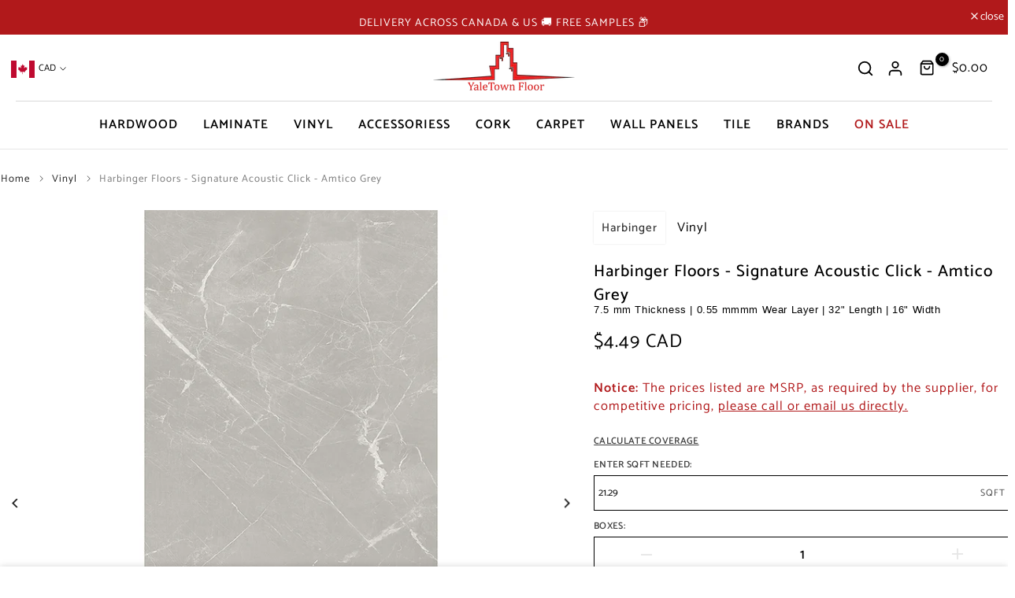

--- FILE ---
content_type: text/html; charset=utf-8
request_url: https://yaletownfloor.com/products/harbinger-floors-signature-acoustic-click-amtico-grey
body_size: 53812
content:
<!doctype html><html
  class="t4sp-theme no-js t4s-wrapper__custom rtl_false swatch_color_style_1 pr_img_effect_2 enable_eff_img1_true badge_shape_2 badge_reverse_color_true css_for_wis_app_false shadow_round_img_ t4s-header__bottom is-remove-unavai-1 t4_has_quickview_false t4_has_quickshop_false t4_has_atc_false t4_compare_false t4s-popup-qv  t4s-cart-count-0 t4s-pr-ellipsis-false
"
  lang="en"
  
>
          <script>

        function getGeo(){
          var myHeaders = new Headers();
          myHeaders.append('pragma', 'no-cache');
          myHeaders.append('cache-control', 'no-cache');
          
          var myInit = {
            method: 'GET',
            headers: myHeaders,
          };
          localStorage.removeItem('user_region');
        fetch('http://ipwho.is/', myInit)
        .then(response => response.json())
        .then(data => {
          localStorage.setItem('user_region', data.region_code);
        })
        .catch(error => {
          console.error('Error fetching country information:', error);
        });
            }
  // Function to delete a cookie
  function deleteCookie(name) {
    document.cookie = `${name}=; path=/; expires=Thu, 01 Jan 1970 00:00:00 UTC;`;
  }
function getCookie(name) {
  const value = `; ${document.cookie}`;
  const parts = value.split(`; ${name}=`);
  if (parts.length === 2) return parts.pop().split(';').shift();
}

  // Remove a specific cookie property
  document.addEventListener('DOMContentLoaded', function() {
    deleteCookie('localization')
    getGeo()
  }); 

</script>
  <!-- Customize BL-->
      <script>
        (async () => {
          const baseUrl = 'https://apps-shopify.ipblocker.io/s/api'
          const endPoint = '/shopify/check-app-status'
          const url = `${baseUrl}${endPoint}?shop=${Shopify.shop}`
          const isAppActive = await (await fetch(url)).json();
          if(!isAppActive) return;
          document.addEventListener('DOMContentLoaded', () => {
            if (document.body.id !== 'blockify---body' && 
            isAppActive && !window.__ipblocker) {
              if (window?.reload) return window.reload();
              else if(location?.reload) return location.reload();
              else return;
            }
          });
        })();
      </script>
    <!-- End Customize BL-->

  <head>
    <meta name="google-site-verification" content="vV6HtFY9rSmAeUAtS7llGXrHBz9c8j4RvfBrN2s9l-0" />

    <meta charset="utf-8">
    <!-- Google Font: Poppins -->
<link rel="preconnect" href="https://fonts.googleapis.com">
<link rel="preconnect" href="https://fonts.gstatic.com" crossorigin>
<link href="https://fonts.googleapis.com/css2?family=Poppins:wght@400;500;600;700&display=swap" rel="stylesheet">
    <meta http-equiv="X-UA-Compatible" content="IE=edge">
    <meta
      name="viewport"
      content="width=device-width, initial-scale=1, height=device-height, minimum-scale=1.0, maximum-scale=1.0"
      >
    <meta name="theme-color" content="#fff">

    <link rel="canonical" href="https://yaletownfloor.com/products/harbinger-floors-signature-acoustic-click-amtico-grey">
    <link rel="preconnect" href="https://cdn.shopify.com" crossorigin><!-- Google Tag Manager -->
<script>(function(w,d,s,l,i){w[l]=w[l]||[];w[l].push({'gtm.start':
new Date().getTime(),event:'gtm.js'});var f=d.getElementsByTagName(s)[0],
j=d.createElement(s),dl=l!='dataLayer'?'&l='+l:'';j.async=true;j.src=
'https://www.googletagmanager.com/gtm.js?id='+i+dl;f.parentNode.insertBefore(j,f);
})(window,document,'script','dataLayer','GTM-TT6PD4QD');</script>
<!-- End Google Tag Manager -->
<!-- Meta Pixel Code -->
<script>
!function(f,b,e,v,n,t,s)
{if(f.fbq)return;n=f.fbq=function(){n.callMethod?
n.callMethod.apply(n,arguments):n.queue.push(arguments)};
if(!f._fbq)f._fbq=n;n.push=n;n.loaded=!0;n.version='2.0';
n.queue=[];t=b.createElement(e);t.async=!0;
t.src=v;s=b.getElementsByTagName(e)[0];
s.parentNode.insertBefore(t,s)}(window,document,'script',
'https://connect.facebook.net/en_US/fbevents.js');
fbq('init', '493934063185371'); 
fbq('track', 'PageView');
</script>
<noscript>
<img height="1" width="1" 
src="https://www.facebook.com/tr?id=493934063185371&ev=PageView
&noscript=1"/>
</noscript>
<!-- End Meta Pixel Code --><link rel="preconnect" href="https://fonts.shopifycdn.com" crossorigin><!-- 
       <title>Harbinger Floors - Signature Acoustic Click - Amtico Grey</title>
      <meta
        name="description"
        content="100% Recyclable"
      >
     --><title>Harbinger Floors - Signature Acoustic Click - Amtico Grey; YaleTown Floor</title>
      <meta
        name="description"
        content="100% Recyclable"
      ><meta name="keywords" content="Harbinger Floors - Signature Acoustic Click - Amtico Grey, YaleTown Floor, yaletownfloor.com"/><meta name="author" content="Brava Tactical Inc">

<meta property="og:site_name" content="YaleTown Floor">
<meta property="og:url" content="https://yaletownfloor.com/products/harbinger-floors-signature-acoustic-click-amtico-grey">
<meta property="og:title" content="Harbinger Floors - Signature Acoustic Click - Amtico Grey">
<meta property="og:type" content="product">
<meta property="og:description" content="100% Recyclable"><meta property="og:image" content="http://yaletownfloor.com/cdn/shop/files/harbinger-floors-signature-acoustic-click-amtico-grey-vinyl-715056.png?v=1721701608">
  <meta property="og:image:secure_url" content="https://yaletownfloor.com/cdn/shop/files/harbinger-floors-signature-acoustic-click-amtico-grey-vinyl-715056.png?v=1721701608">
  <meta property="og:image:width" content="793">
  <meta property="og:image:height" content="793"><meta property="og:price:amount" content="4.49">
  <meta property="og:price:currency" content="CAD"><meta name="twitter:card" content="summary_large_image">
<meta name="twitter:title" content="Harbinger Floors - Signature Acoustic Click - Amtico Grey">
<meta name="twitter:description" content="100% Recyclable"><script src="//yaletownfloor.com/cdn/shop/t/51/assets/lazysizes.min.js?v=83289260111445824691727120952" async="async"></script>
    <script src="//yaletownfloor.com/cdn/shop/t/51/assets/global.min.js?v=166232384061796073191727120952" defer="defer"></script>
    <script src="//yaletownfloor.com/cdn/shop/t/51/assets/custom.js?v=28052430677426365541757180571" defer="defer"></script><script>window.performance && window.performance.mark && window.performance.mark('shopify.content_for_header.start');</script><meta name="google-site-verification" content="J_a0zwueewN5V_fpnxeoItme4tKpjSH91-BfTd2VG8I">
<meta name="facebook-domain-verification" content="orkiwvgtnvxexd5g96z85wuy482vwq">
<meta id="shopify-digital-wallet" name="shopify-digital-wallet" content="/74563060034/digital_wallets/dialog">
<meta name="shopify-checkout-api-token" content="807d25d955b366170e3e2e13025df47e">
<link rel="alternate" type="application/json+oembed" href="https://yaletownfloor.com/products/harbinger-floors-signature-acoustic-click-amtico-grey.oembed">
<script async="async" src="/checkouts/internal/preloads.js?locale=en-CA"></script>
<link rel="preconnect" href="https://shop.app" crossorigin="anonymous">
<script async="async" src="https://shop.app/checkouts/internal/preloads.js?locale=en-CA&shop_id=74563060034" crossorigin="anonymous"></script>
<script id="apple-pay-shop-capabilities" type="application/json">{"shopId":74563060034,"countryCode":"CA","currencyCode":"CAD","merchantCapabilities":["supports3DS"],"merchantId":"gid:\/\/shopify\/Shop\/74563060034","merchantName":"YaleTown Floor","requiredBillingContactFields":["postalAddress","email"],"requiredShippingContactFields":["postalAddress","email"],"shippingType":"shipping","supportedNetworks":["visa","masterCard","amex","discover","interac","jcb"],"total":{"type":"pending","label":"YaleTown Floor","amount":"1.00"},"shopifyPaymentsEnabled":true,"supportsSubscriptions":true}</script>
<script id="shopify-features" type="application/json">{"accessToken":"807d25d955b366170e3e2e13025df47e","betas":["rich-media-storefront-analytics"],"domain":"yaletownfloor.com","predictiveSearch":true,"shopId":74563060034,"locale":"en"}</script>
<script>var Shopify = Shopify || {};
Shopify.shop = "yaletownfloor.myshopify.com";
Shopify.locale = "en";
Shopify.currency = {"active":"CAD","rate":"1.0"};
Shopify.country = "CA";
Shopify.theme = {"name":"Backup Sep23 - Before Breadcrums update","id":171819696450,"schema_name":"Unsen","schema_version":"1.6","theme_store_id":null,"role":"main"};
Shopify.theme.handle = "null";
Shopify.theme.style = {"id":null,"handle":null};
Shopify.cdnHost = "yaletownfloor.com/cdn";
Shopify.routes = Shopify.routes || {};
Shopify.routes.root = "/";</script>
<script type="module">!function(o){(o.Shopify=o.Shopify||{}).modules=!0}(window);</script>
<script>!function(o){function n(){var o=[];function n(){o.push(Array.prototype.slice.apply(arguments))}return n.q=o,n}var t=o.Shopify=o.Shopify||{};t.loadFeatures=n(),t.autoloadFeatures=n()}(window);</script>
<script>
  window.ShopifyPay = window.ShopifyPay || {};
  window.ShopifyPay.apiHost = "shop.app\/pay";
  window.ShopifyPay.redirectState = null;
</script>
<script id="shop-js-analytics" type="application/json">{"pageType":"product"}</script>
<script defer="defer" async type="module" src="//yaletownfloor.com/cdn/shopifycloud/shop-js/modules/v2/client.init-shop-cart-sync_BT-GjEfc.en.esm.js"></script>
<script defer="defer" async type="module" src="//yaletownfloor.com/cdn/shopifycloud/shop-js/modules/v2/chunk.common_D58fp_Oc.esm.js"></script>
<script defer="defer" async type="module" src="//yaletownfloor.com/cdn/shopifycloud/shop-js/modules/v2/chunk.modal_xMitdFEc.esm.js"></script>
<script type="module">
  await import("//yaletownfloor.com/cdn/shopifycloud/shop-js/modules/v2/client.init-shop-cart-sync_BT-GjEfc.en.esm.js");
await import("//yaletownfloor.com/cdn/shopifycloud/shop-js/modules/v2/chunk.common_D58fp_Oc.esm.js");
await import("//yaletownfloor.com/cdn/shopifycloud/shop-js/modules/v2/chunk.modal_xMitdFEc.esm.js");

  window.Shopify.SignInWithShop?.initShopCartSync?.({"fedCMEnabled":true,"windoidEnabled":true});

</script>
<script defer="defer" async type="module" src="//yaletownfloor.com/cdn/shopifycloud/shop-js/modules/v2/client.payment-terms_Ci9AEqFq.en.esm.js"></script>
<script defer="defer" async type="module" src="//yaletownfloor.com/cdn/shopifycloud/shop-js/modules/v2/chunk.common_D58fp_Oc.esm.js"></script>
<script defer="defer" async type="module" src="//yaletownfloor.com/cdn/shopifycloud/shop-js/modules/v2/chunk.modal_xMitdFEc.esm.js"></script>
<script type="module">
  await import("//yaletownfloor.com/cdn/shopifycloud/shop-js/modules/v2/client.payment-terms_Ci9AEqFq.en.esm.js");
await import("//yaletownfloor.com/cdn/shopifycloud/shop-js/modules/v2/chunk.common_D58fp_Oc.esm.js");
await import("//yaletownfloor.com/cdn/shopifycloud/shop-js/modules/v2/chunk.modal_xMitdFEc.esm.js");

  
</script>
<script>
  window.Shopify = window.Shopify || {};
  if (!window.Shopify.featureAssets) window.Shopify.featureAssets = {};
  window.Shopify.featureAssets['shop-js'] = {"shop-cart-sync":["modules/v2/client.shop-cart-sync_DZOKe7Ll.en.esm.js","modules/v2/chunk.common_D58fp_Oc.esm.js","modules/v2/chunk.modal_xMitdFEc.esm.js"],"init-fed-cm":["modules/v2/client.init-fed-cm_B6oLuCjv.en.esm.js","modules/v2/chunk.common_D58fp_Oc.esm.js","modules/v2/chunk.modal_xMitdFEc.esm.js"],"shop-cash-offers":["modules/v2/client.shop-cash-offers_D2sdYoxE.en.esm.js","modules/v2/chunk.common_D58fp_Oc.esm.js","modules/v2/chunk.modal_xMitdFEc.esm.js"],"shop-login-button":["modules/v2/client.shop-login-button_QeVjl5Y3.en.esm.js","modules/v2/chunk.common_D58fp_Oc.esm.js","modules/v2/chunk.modal_xMitdFEc.esm.js"],"pay-button":["modules/v2/client.pay-button_DXTOsIq6.en.esm.js","modules/v2/chunk.common_D58fp_Oc.esm.js","modules/v2/chunk.modal_xMitdFEc.esm.js"],"shop-button":["modules/v2/client.shop-button_DQZHx9pm.en.esm.js","modules/v2/chunk.common_D58fp_Oc.esm.js","modules/v2/chunk.modal_xMitdFEc.esm.js"],"avatar":["modules/v2/client.avatar_BTnouDA3.en.esm.js"],"init-windoid":["modules/v2/client.init-windoid_CR1B-cfM.en.esm.js","modules/v2/chunk.common_D58fp_Oc.esm.js","modules/v2/chunk.modal_xMitdFEc.esm.js"],"init-shop-for-new-customer-accounts":["modules/v2/client.init-shop-for-new-customer-accounts_C_vY_xzh.en.esm.js","modules/v2/client.shop-login-button_QeVjl5Y3.en.esm.js","modules/v2/chunk.common_D58fp_Oc.esm.js","modules/v2/chunk.modal_xMitdFEc.esm.js"],"init-shop-email-lookup-coordinator":["modules/v2/client.init-shop-email-lookup-coordinator_BI7n9ZSv.en.esm.js","modules/v2/chunk.common_D58fp_Oc.esm.js","modules/v2/chunk.modal_xMitdFEc.esm.js"],"init-shop-cart-sync":["modules/v2/client.init-shop-cart-sync_BT-GjEfc.en.esm.js","modules/v2/chunk.common_D58fp_Oc.esm.js","modules/v2/chunk.modal_xMitdFEc.esm.js"],"shop-toast-manager":["modules/v2/client.shop-toast-manager_DiYdP3xc.en.esm.js","modules/v2/chunk.common_D58fp_Oc.esm.js","modules/v2/chunk.modal_xMitdFEc.esm.js"],"init-customer-accounts":["modules/v2/client.init-customer-accounts_D9ZNqS-Q.en.esm.js","modules/v2/client.shop-login-button_QeVjl5Y3.en.esm.js","modules/v2/chunk.common_D58fp_Oc.esm.js","modules/v2/chunk.modal_xMitdFEc.esm.js"],"init-customer-accounts-sign-up":["modules/v2/client.init-customer-accounts-sign-up_iGw4briv.en.esm.js","modules/v2/client.shop-login-button_QeVjl5Y3.en.esm.js","modules/v2/chunk.common_D58fp_Oc.esm.js","modules/v2/chunk.modal_xMitdFEc.esm.js"],"shop-follow-button":["modules/v2/client.shop-follow-button_CqMgW2wH.en.esm.js","modules/v2/chunk.common_D58fp_Oc.esm.js","modules/v2/chunk.modal_xMitdFEc.esm.js"],"checkout-modal":["modules/v2/client.checkout-modal_xHeaAweL.en.esm.js","modules/v2/chunk.common_D58fp_Oc.esm.js","modules/v2/chunk.modal_xMitdFEc.esm.js"],"shop-login":["modules/v2/client.shop-login_D91U-Q7h.en.esm.js","modules/v2/chunk.common_D58fp_Oc.esm.js","modules/v2/chunk.modal_xMitdFEc.esm.js"],"lead-capture":["modules/v2/client.lead-capture_BJmE1dJe.en.esm.js","modules/v2/chunk.common_D58fp_Oc.esm.js","modules/v2/chunk.modal_xMitdFEc.esm.js"],"payment-terms":["modules/v2/client.payment-terms_Ci9AEqFq.en.esm.js","modules/v2/chunk.common_D58fp_Oc.esm.js","modules/v2/chunk.modal_xMitdFEc.esm.js"]};
</script>
<script>(function() {
  var isLoaded = false;
  function asyncLoad() {
    if (isLoaded) return;
    isLoaded = true;
    var urls = ["https:\/\/sf-pricecalculator.extendons.com\/js\/storefront.js?shop=yaletownfloor.myshopify.com","https:\/\/chimpstatic.com\/mcjs-connected\/js\/users\/c3d0453d73ec41de34f5c52a6\/0f460594ce0351cd07f5b4381.js?shop=yaletownfloor.myshopify.com","https:\/\/product-samples.herokuapp.com\/complied\/main.min.js?shop=yaletownfloor.myshopify.com","\/\/cdn.shopify.com\/proxy\/be31b42e6a177b6c738dbe45b8b2b0514b509532b8346c286dc2c86229534a56\/yaletownfloor.activehosted.com\/js\/site-tracking.php?shop=yaletownfloor.myshopify.com\u0026sp-cache-control=cHVibGljLCBtYXgtYWdlPTkwMA","https:\/\/api.prod-rome.ue2.breadgateway.net\/api\/shopify-plugin-backend\/messaging-app\/cart.js?shopId=fe618da9-0c59-4ea0-9007-3b96a7723f0f\u0026shop=yaletownfloor.myshopify.com","\/\/cdn.shopify.com\/proxy\/48832d05c4bbda6c5d3a6d523d2b93f40c181371887cfccbb7d37ff520d4311a\/huracdn.com\/js\/script.min.js?v=1.0.8\u0026shop=yaletownfloor.myshopify.com\u0026sp-cache-control=cHVibGljLCBtYXgtYWdlPTkwMA"];
    for (var i = 0; i < urls.length; i++) {
      var s = document.createElement('script');
      s.type = 'text/javascript';
      s.async = true;
      s.src = urls[i];
      var x = document.getElementsByTagName('script')[0];
      x.parentNode.insertBefore(s, x);
    }
  };
  if(window.attachEvent) {
    window.attachEvent('onload', asyncLoad);
  } else {
    window.addEventListener('load', asyncLoad, false);
  }
})();</script>
<script id="__st">var __st={"a":74563060034,"offset":-28800,"reqid":"f991d2f2-194c-4867-95c1-875730acbf2b-1769144772","pageurl":"yaletownfloor.com\/products\/harbinger-floors-signature-acoustic-click-amtico-grey","u":"4cebdab2097c","p":"product","rtyp":"product","rid":9381753684290};</script>
<script>window.ShopifyPaypalV4VisibilityTracking = true;</script>
<script id="captcha-bootstrap">!function(){'use strict';const t='contact',e='account',n='new_comment',o=[[t,t],['blogs',n],['comments',n],[t,'customer']],c=[[e,'customer_login'],[e,'guest_login'],[e,'recover_customer_password'],[e,'create_customer']],r=t=>t.map((([t,e])=>`form[action*='/${t}']:not([data-nocaptcha='true']) input[name='form_type'][value='${e}']`)).join(','),a=t=>()=>t?[...document.querySelectorAll(t)].map((t=>t.form)):[];function s(){const t=[...o],e=r(t);return a(e)}const i='password',u='form_key',d=['recaptcha-v3-token','g-recaptcha-response','h-captcha-response',i],f=()=>{try{return window.sessionStorage}catch{return}},m='__shopify_v',_=t=>t.elements[u];function p(t,e,n=!1){try{const o=window.sessionStorage,c=JSON.parse(o.getItem(e)),{data:r}=function(t){const{data:e,action:n}=t;return t[m]||n?{data:e,action:n}:{data:t,action:n}}(c);for(const[e,n]of Object.entries(r))t.elements[e]&&(t.elements[e].value=n);n&&o.removeItem(e)}catch(o){console.error('form repopulation failed',{error:o})}}const l='form_type',E='cptcha';function T(t){t.dataset[E]=!0}const w=window,h=w.document,L='Shopify',v='ce_forms',y='captcha';let A=!1;((t,e)=>{const n=(g='f06e6c50-85a8-45c8-87d0-21a2b65856fe',I='https://cdn.shopify.com/shopifycloud/storefront-forms-hcaptcha/ce_storefront_forms_captcha_hcaptcha.v1.5.2.iife.js',D={infoText:'Protected by hCaptcha',privacyText:'Privacy',termsText:'Terms'},(t,e,n)=>{const o=w[L][v],c=o.bindForm;if(c)return c(t,g,e,D).then(n);var r;o.q.push([[t,g,e,D],n]),r=I,A||(h.body.append(Object.assign(h.createElement('script'),{id:'captcha-provider',async:!0,src:r})),A=!0)});var g,I,D;w[L]=w[L]||{},w[L][v]=w[L][v]||{},w[L][v].q=[],w[L][y]=w[L][y]||{},w[L][y].protect=function(t,e){n(t,void 0,e),T(t)},Object.freeze(w[L][y]),function(t,e,n,w,h,L){const[v,y,A,g]=function(t,e,n){const i=e?o:[],u=t?c:[],d=[...i,...u],f=r(d),m=r(i),_=r(d.filter((([t,e])=>n.includes(e))));return[a(f),a(m),a(_),s()]}(w,h,L),I=t=>{const e=t.target;return e instanceof HTMLFormElement?e:e&&e.form},D=t=>v().includes(t);t.addEventListener('submit',(t=>{const e=I(t);if(!e)return;const n=D(e)&&!e.dataset.hcaptchaBound&&!e.dataset.recaptchaBound,o=_(e),c=g().includes(e)&&(!o||!o.value);(n||c)&&t.preventDefault(),c&&!n&&(function(t){try{if(!f())return;!function(t){const e=f();if(!e)return;const n=_(t);if(!n)return;const o=n.value;o&&e.removeItem(o)}(t);const e=Array.from(Array(32),(()=>Math.random().toString(36)[2])).join('');!function(t,e){_(t)||t.append(Object.assign(document.createElement('input'),{type:'hidden',name:u})),t.elements[u].value=e}(t,e),function(t,e){const n=f();if(!n)return;const o=[...t.querySelectorAll(`input[type='${i}']`)].map((({name:t})=>t)),c=[...d,...o],r={};for(const[a,s]of new FormData(t).entries())c.includes(a)||(r[a]=s);n.setItem(e,JSON.stringify({[m]:1,action:t.action,data:r}))}(t,e)}catch(e){console.error('failed to persist form',e)}}(e),e.submit())}));const S=(t,e)=>{t&&!t.dataset[E]&&(n(t,e.some((e=>e===t))),T(t))};for(const o of['focusin','change'])t.addEventListener(o,(t=>{const e=I(t);D(e)&&S(e,y())}));const B=e.get('form_key'),M=e.get(l),P=B&&M;t.addEventListener('DOMContentLoaded',(()=>{const t=y();if(P)for(const e of t)e.elements[l].value===M&&p(e,B);[...new Set([...A(),...v().filter((t=>'true'===t.dataset.shopifyCaptcha))])].forEach((e=>S(e,t)))}))}(h,new URLSearchParams(w.location.search),n,t,e,['guest_login'])})(!0,!0)}();</script>
<script integrity="sha256-4kQ18oKyAcykRKYeNunJcIwy7WH5gtpwJnB7kiuLZ1E=" data-source-attribution="shopify.loadfeatures" defer="defer" src="//yaletownfloor.com/cdn/shopifycloud/storefront/assets/storefront/load_feature-a0a9edcb.js" crossorigin="anonymous"></script>
<script crossorigin="anonymous" defer="defer" src="//yaletownfloor.com/cdn/shopifycloud/storefront/assets/shopify_pay/storefront-65b4c6d7.js?v=20250812"></script>
<script data-source-attribution="shopify.dynamic_checkout.dynamic.init">var Shopify=Shopify||{};Shopify.PaymentButton=Shopify.PaymentButton||{isStorefrontPortableWallets:!0,init:function(){window.Shopify.PaymentButton.init=function(){};var t=document.createElement("script");t.src="https://yaletownfloor.com/cdn/shopifycloud/portable-wallets/latest/portable-wallets.en.js",t.type="module",document.head.appendChild(t)}};
</script>
<script data-source-attribution="shopify.dynamic_checkout.buyer_consent">
  function portableWalletsHideBuyerConsent(e){var t=document.getElementById("shopify-buyer-consent"),n=document.getElementById("shopify-subscription-policy-button");t&&n&&(t.classList.add("hidden"),t.setAttribute("aria-hidden","true"),n.removeEventListener("click",e))}function portableWalletsShowBuyerConsent(e){var t=document.getElementById("shopify-buyer-consent"),n=document.getElementById("shopify-subscription-policy-button");t&&n&&(t.classList.remove("hidden"),t.removeAttribute("aria-hidden"),n.addEventListener("click",e))}window.Shopify?.PaymentButton&&(window.Shopify.PaymentButton.hideBuyerConsent=portableWalletsHideBuyerConsent,window.Shopify.PaymentButton.showBuyerConsent=portableWalletsShowBuyerConsent);
</script>
<script data-source-attribution="shopify.dynamic_checkout.cart.bootstrap">document.addEventListener("DOMContentLoaded",(function(){function t(){return document.querySelector("shopify-accelerated-checkout-cart, shopify-accelerated-checkout")}if(t())Shopify.PaymentButton.init();else{new MutationObserver((function(e,n){t()&&(Shopify.PaymentButton.init(),n.disconnect())})).observe(document.body,{childList:!0,subtree:!0})}}));
</script>
<link id="shopify-accelerated-checkout-styles" rel="stylesheet" media="screen" href="https://yaletownfloor.com/cdn/shopifycloud/portable-wallets/latest/accelerated-checkout-backwards-compat.css" crossorigin="anonymous">
<style id="shopify-accelerated-checkout-cart">
        #shopify-buyer-consent {
  margin-top: 1em;
  display: inline-block;
  width: 100%;
}

#shopify-buyer-consent.hidden {
  display: none;
}

#shopify-subscription-policy-button {
  background: none;
  border: none;
  padding: 0;
  text-decoration: underline;
  font-size: inherit;
  cursor: pointer;
}

#shopify-subscription-policy-button::before {
  box-shadow: none;
}

      </style>

<script>window.performance && window.performance.mark && window.performance.mark(?-mix:\('shopify.content_for_header.end'\);<\/script>) <link href="https://monorail-edge.shopifysvc.com" rel="dns-prefetch">
<script>(function(){if ("sendBeacon" in navigator && "performance" in window) {try {var session_token_from_headers = performance.getEntriesByType('navigation')[0].serverTiming.find(x => x.name == '_s').description;} catch {var session_token_from_headers = undefined;}var session_cookie_matches = document.cookie.match(/_shopify_s=([^;]*)/);var session_token_from_cookie = session_cookie_matches && session_cookie_matches.length === 2 ? session_cookie_matches[1] : "";var session_token = session_token_from_headers || session_token_from_cookie || "";function handle_abandonment_event(e) {var entries = performance.getEntries().filter(function(entry) {return /monorail-edge.shopifysvc.com/.test(entry.name);});if (!window.abandonment_tracked && entries.length === 0) {window.abandonment_tracked = true;var currentMs = Date.now();var navigation_start = performance.timing.navigationStart;var payload = {shop_id: 74563060034,url: window.location.href,navigation_start,duration: currentMs - navigation_start,session_token,page_type: "product"};window.navigator.sendBeacon("https://monorail-edge.shopifysvc.com/v1/produce", JSON.stringify({schema_id: "online_store_buyer_site_abandonment/1.1",payload: payload,metadata: {event_created_at_ms: currentMs,event_sent_at_ms: currentMs}}));}}window.addEventListener('pagehide', handle_abandonment_event);}}());</script>
<script id="web-pixels-manager-setup">(function e(e,d,r,n,o){if(void 0===o&&(o={}),!Boolean(null===(a=null===(i=window.Shopify)||void 0===i?void 0:i.analytics)||void 0===a?void 0:a.replayQueue)){var i,a;window.Shopify=window.Shopify||{};var t=window.Shopify;t.analytics=t.analytics||{};var s=t.analytics;s.replayQueue=[],s.publish=function(e,d,r){return s.replayQueue.push([e,d,r]),!0};try{self.performance.mark("wpm:start")}catch(e){}var l=function(){var e={modern:/Edge?\/(1{2}[4-9]|1[2-9]\d|[2-9]\d{2}|\d{4,})\.\d+(\.\d+|)|Firefox\/(1{2}[4-9]|1[2-9]\d|[2-9]\d{2}|\d{4,})\.\d+(\.\d+|)|Chrom(ium|e)\/(9{2}|\d{3,})\.\d+(\.\d+|)|(Maci|X1{2}).+ Version\/(15\.\d+|(1[6-9]|[2-9]\d|\d{3,})\.\d+)([,.]\d+|)( \(\w+\)|)( Mobile\/\w+|) Safari\/|Chrome.+OPR\/(9{2}|\d{3,})\.\d+\.\d+|(CPU[ +]OS|iPhone[ +]OS|CPU[ +]iPhone|CPU IPhone OS|CPU iPad OS)[ +]+(15[._]\d+|(1[6-9]|[2-9]\d|\d{3,})[._]\d+)([._]\d+|)|Android:?[ /-](13[3-9]|1[4-9]\d|[2-9]\d{2}|\d{4,})(\.\d+|)(\.\d+|)|Android.+Firefox\/(13[5-9]|1[4-9]\d|[2-9]\d{2}|\d{4,})\.\d+(\.\d+|)|Android.+Chrom(ium|e)\/(13[3-9]|1[4-9]\d|[2-9]\d{2}|\d{4,})\.\d+(\.\d+|)|SamsungBrowser\/([2-9]\d|\d{3,})\.\d+/,legacy:/Edge?\/(1[6-9]|[2-9]\d|\d{3,})\.\d+(\.\d+|)|Firefox\/(5[4-9]|[6-9]\d|\d{3,})\.\d+(\.\d+|)|Chrom(ium|e)\/(5[1-9]|[6-9]\d|\d{3,})\.\d+(\.\d+|)([\d.]+$|.*Safari\/(?![\d.]+ Edge\/[\d.]+$))|(Maci|X1{2}).+ Version\/(10\.\d+|(1[1-9]|[2-9]\d|\d{3,})\.\d+)([,.]\d+|)( \(\w+\)|)( Mobile\/\w+|) Safari\/|Chrome.+OPR\/(3[89]|[4-9]\d|\d{3,})\.\d+\.\d+|(CPU[ +]OS|iPhone[ +]OS|CPU[ +]iPhone|CPU IPhone OS|CPU iPad OS)[ +]+(10[._]\d+|(1[1-9]|[2-9]\d|\d{3,})[._]\d+)([._]\d+|)|Android:?[ /-](13[3-9]|1[4-9]\d|[2-9]\d{2}|\d{4,})(\.\d+|)(\.\d+|)|Mobile Safari.+OPR\/([89]\d|\d{3,})\.\d+\.\d+|Android.+Firefox\/(13[5-9]|1[4-9]\d|[2-9]\d{2}|\d{4,})\.\d+(\.\d+|)|Android.+Chrom(ium|e)\/(13[3-9]|1[4-9]\d|[2-9]\d{2}|\d{4,})\.\d+(\.\d+|)|Android.+(UC? ?Browser|UCWEB|U3)[ /]?(15\.([5-9]|\d{2,})|(1[6-9]|[2-9]\d|\d{3,})\.\d+)\.\d+|SamsungBrowser\/(5\.\d+|([6-9]|\d{2,})\.\d+)|Android.+MQ{2}Browser\/(14(\.(9|\d{2,})|)|(1[5-9]|[2-9]\d|\d{3,})(\.\d+|))(\.\d+|)|K[Aa][Ii]OS\/(3\.\d+|([4-9]|\d{2,})\.\d+)(\.\d+|)/},d=e.modern,r=e.legacy,n=navigator.userAgent;return n.match(d)?"modern":n.match(r)?"legacy":"unknown"}(),u="modern"===l?"modern":"legacy",c=(null!=n?n:{modern:"",legacy:""})[u],f=function(e){return[e.baseUrl,"/wpm","/b",e.hashVersion,"modern"===e.buildTarget?"m":"l",".js"].join("")}({baseUrl:d,hashVersion:r,buildTarget:u}),m=function(e){var d=e.version,r=e.bundleTarget,n=e.surface,o=e.pageUrl,i=e.monorailEndpoint;return{emit:function(e){var a=e.status,t=e.errorMsg,s=(new Date).getTime(),l=JSON.stringify({metadata:{event_sent_at_ms:s},events:[{schema_id:"web_pixels_manager_load/3.1",payload:{version:d,bundle_target:r,page_url:o,status:a,surface:n,error_msg:t},metadata:{event_created_at_ms:s}}]});if(!i)return console&&console.warn&&console.warn("[Web Pixels Manager] No Monorail endpoint provided, skipping logging."),!1;try{return self.navigator.sendBeacon.bind(self.navigator)(i,l)}catch(e){}var u=new XMLHttpRequest;try{return u.open("POST",i,!0),u.setRequestHeader("Content-Type","text/plain"),u.send(l),!0}catch(e){return console&&console.warn&&console.warn("[Web Pixels Manager] Got an unhandled error while logging to Monorail."),!1}}}}({version:r,bundleTarget:l,surface:e.surface,pageUrl:self.location.href,monorailEndpoint:e.monorailEndpoint});try{o.browserTarget=l,function(e){var d=e.src,r=e.async,n=void 0===r||r,o=e.onload,i=e.onerror,a=e.sri,t=e.scriptDataAttributes,s=void 0===t?{}:t,l=document.createElement("script"),u=document.querySelector("head"),c=document.querySelector("body");if(l.async=n,l.src=d,a&&(l.integrity=a,l.crossOrigin="anonymous"),s)for(var f in s)if(Object.prototype.hasOwnProperty.call(s,f))try{l.dataset[f]=s[f]}catch(e){}if(o&&l.addEventListener("load",o),i&&l.addEventListener("error",i),u)u.appendChild(l);else{if(!c)throw new Error("Did not find a head or body element to append the script");c.appendChild(l)}}({src:f,async:!0,onload:function(){if(!function(){var e,d;return Boolean(null===(d=null===(e=window.Shopify)||void 0===e?void 0:e.analytics)||void 0===d?void 0:d.initialized)}()){var d=window.webPixelsManager.init(e)||void 0;if(d){var r=window.Shopify.analytics;r.replayQueue.forEach((function(e){var r=e[0],n=e[1],o=e[2];d.publishCustomEvent(r,n,o)})),r.replayQueue=[],r.publish=d.publishCustomEvent,r.visitor=d.visitor,r.initialized=!0}}},onerror:function(){return m.emit({status:"failed",errorMsg:"".concat(f," has failed to load")})},sri:function(e){var d=/^sha384-[A-Za-z0-9+/=]+$/;return"string"==typeof e&&d.test(e)}(c)?c:"",scriptDataAttributes:o}),m.emit({status:"loading"})}catch(e){m.emit({status:"failed",errorMsg:(null==e?void 0:e.message)||"Unknown error"})}}})({shopId: 74563060034,storefrontBaseUrl: "https://yaletownfloor.com",extensionsBaseUrl: "https://extensions.shopifycdn.com/cdn/shopifycloud/web-pixels-manager",monorailEndpoint: "https://monorail-edge.shopifysvc.com/unstable/produce_batch",surface: "storefront-renderer",enabledBetaFlags: ["2dca8a86"],webPixelsConfigList: [{"id":"1998913858","configuration":"{\"accountID\":\"BLOCKIFY_TRACKING-123\"}","eventPayloadVersion":"v1","runtimeContext":"STRICT","scriptVersion":"840d7e0c0a1f642e5638cfaa32e249d7","type":"APP","apiClientId":2309454,"privacyPurposes":["ANALYTICS","SALE_OF_DATA"],"dataSharingAdjustments":{"protectedCustomerApprovalScopes":["read_customer_address","read_customer_email","read_customer_name","read_customer_personal_data","read_customer_phone"]}},{"id":"1418920258","configuration":"{\"webPixelName\":\"Judge.me\"}","eventPayloadVersion":"v1","runtimeContext":"STRICT","scriptVersion":"34ad157958823915625854214640f0bf","type":"APP","apiClientId":683015,"privacyPurposes":["ANALYTICS"],"dataSharingAdjustments":{"protectedCustomerApprovalScopes":["read_customer_email","read_customer_name","read_customer_personal_data","read_customer_phone"]}},{"id":"931627330","configuration":"{\"accountID\":\"29982\"}","eventPayloadVersion":"v1","runtimeContext":"STRICT","scriptVersion":"363102036fac99816563490492e5399f","type":"APP","apiClientId":4866667,"privacyPurposes":["ANALYTICS","MARKETING","SALE_OF_DATA"],"dataSharingAdjustments":{"protectedCustomerApprovalScopes":["read_customer_email","read_customer_name","read_customer_personal_data","read_customer_phone"]}},{"id":"757137730","configuration":"{\"config\":\"{\\\"pixel_id\\\":\\\"G-0C0V6E31VW\\\",\\\"target_country\\\":\\\"CA\\\",\\\"gtag_events\\\":[{\\\"type\\\":\\\"begin_checkout\\\",\\\"action_label\\\":\\\"G-0C0V6E31VW\\\"},{\\\"type\\\":\\\"search\\\",\\\"action_label\\\":\\\"G-0C0V6E31VW\\\"},{\\\"type\\\":\\\"view_item\\\",\\\"action_label\\\":[\\\"G-0C0V6E31VW\\\",\\\"MC-HC9K5XVG54\\\"]},{\\\"type\\\":\\\"purchase\\\",\\\"action_label\\\":[\\\"G-0C0V6E31VW\\\",\\\"MC-HC9K5XVG54\\\"]},{\\\"type\\\":\\\"page_view\\\",\\\"action_label\\\":[\\\"G-0C0V6E31VW\\\",\\\"MC-HC9K5XVG54\\\"]},{\\\"type\\\":\\\"add_payment_info\\\",\\\"action_label\\\":\\\"G-0C0V6E31VW\\\"},{\\\"type\\\":\\\"add_to_cart\\\",\\\"action_label\\\":\\\"G-0C0V6E31VW\\\"}],\\\"enable_monitoring_mode\\\":false}\"}","eventPayloadVersion":"v1","runtimeContext":"OPEN","scriptVersion":"b2a88bafab3e21179ed38636efcd8a93","type":"APP","apiClientId":1780363,"privacyPurposes":[],"dataSharingAdjustments":{"protectedCustomerApprovalScopes":["read_customer_address","read_customer_email","read_customer_name","read_customer_personal_data","read_customer_phone"]}},{"id":"249626946","configuration":"{\"pixel_id\":\"299302005992224\",\"pixel_type\":\"facebook_pixel\",\"metaapp_system_user_token\":\"-\"}","eventPayloadVersion":"v1","runtimeContext":"OPEN","scriptVersion":"ca16bc87fe92b6042fbaa3acc2fbdaa6","type":"APP","apiClientId":2329312,"privacyPurposes":["ANALYTICS","MARKETING","SALE_OF_DATA"],"dataSharingAdjustments":{"protectedCustomerApprovalScopes":["read_customer_address","read_customer_email","read_customer_name","read_customer_personal_data","read_customer_phone"]}},{"id":"96108866","eventPayloadVersion":"1","runtimeContext":"LAX","scriptVersion":"3","type":"CUSTOM","privacyPurposes":["ANALYTICS","MARKETING","SALE_OF_DATA"],"name":"purchase_conversion_ga"},{"id":"shopify-app-pixel","configuration":"{}","eventPayloadVersion":"v1","runtimeContext":"STRICT","scriptVersion":"0450","apiClientId":"shopify-pixel","type":"APP","privacyPurposes":["ANALYTICS","MARKETING"]},{"id":"shopify-custom-pixel","eventPayloadVersion":"v1","runtimeContext":"LAX","scriptVersion":"0450","apiClientId":"shopify-pixel","type":"CUSTOM","privacyPurposes":["ANALYTICS","MARKETING"]}],isMerchantRequest: false,initData: {"shop":{"name":"YaleTown Floor","paymentSettings":{"currencyCode":"CAD"},"myshopifyDomain":"yaletownfloor.myshopify.com","countryCode":"CA","storefrontUrl":"https:\/\/yaletownfloor.com"},"customer":null,"cart":null,"checkout":null,"productVariants":[{"price":{"amount":4.49,"currencyCode":"CAD"},"product":{"title":"Harbinger Floors - Signature Acoustic Click - Amtico Grey","vendor":"Harbinger","id":"9381753684290","untranslatedTitle":"Harbinger Floors - Signature Acoustic Click - Amtico Grey","url":"\/products\/harbinger-floors-signature-acoustic-click-amtico-grey","type":"Vinyl"},"id":"48528736190786","image":{"src":"\/\/yaletownfloor.com\/cdn\/shop\/files\/harbinger-floors-signature-acoustic-click-amtico-grey-vinyl-715056.png?v=1721701608"},"sku":"SAC 55003S","title":"Default Title","untranslatedTitle":"Default Title"}],"purchasingCompany":null},},"https://yaletownfloor.com/cdn","fcfee988w5aeb613cpc8e4bc33m6693e112",{"modern":"","legacy":""},{"shopId":"74563060034","storefrontBaseUrl":"https:\/\/yaletownfloor.com","extensionBaseUrl":"https:\/\/extensions.shopifycdn.com\/cdn\/shopifycloud\/web-pixels-manager","surface":"storefront-renderer","enabledBetaFlags":"[\"2dca8a86\"]","isMerchantRequest":"false","hashVersion":"fcfee988w5aeb613cpc8e4bc33m6693e112","publish":"custom","events":"[[\"page_viewed\",{}],[\"product_viewed\",{\"productVariant\":{\"price\":{\"amount\":4.49,\"currencyCode\":\"CAD\"},\"product\":{\"title\":\"Harbinger Floors - Signature Acoustic Click - Amtico Grey\",\"vendor\":\"Harbinger\",\"id\":\"9381753684290\",\"untranslatedTitle\":\"Harbinger Floors - Signature Acoustic Click - Amtico Grey\",\"url\":\"\/products\/harbinger-floors-signature-acoustic-click-amtico-grey\",\"type\":\"Vinyl\"},\"id\":\"48528736190786\",\"image\":{\"src\":\"\/\/yaletownfloor.com\/cdn\/shop\/files\/harbinger-floors-signature-acoustic-click-amtico-grey-vinyl-715056.png?v=1721701608\"},\"sku\":\"SAC 55003S\",\"title\":\"Default Title\",\"untranslatedTitle\":\"Default Title\"}}]]"});</script><script>
  window.ShopifyAnalytics = window.ShopifyAnalytics || {};
  window.ShopifyAnalytics.meta = window.ShopifyAnalytics.meta || {};
  window.ShopifyAnalytics.meta.currency = 'CAD';
  var meta = {"product":{"id":9381753684290,"gid":"gid:\/\/shopify\/Product\/9381753684290","vendor":"Harbinger","type":"Vinyl","handle":"harbinger-floors-signature-acoustic-click-amtico-grey","variants":[{"id":48528736190786,"price":449,"name":"Harbinger Floors - Signature Acoustic Click - Amtico Grey","public_title":null,"sku":"SAC 55003S"}],"remote":false},"page":{"pageType":"product","resourceType":"product","resourceId":9381753684290,"requestId":"f991d2f2-194c-4867-95c1-875730acbf2b-1769144772"}};
  for (var attr in meta) {
    window.ShopifyAnalytics.meta[attr] = meta[attr];
  }
</script>
<script class="analytics">
  (function () {
    var customDocumentWrite = function(content) {
      var jquery = null;

      if (window.jQuery) {
        jquery = window.jQuery;
      } else if (window.Checkout && window.Checkout.$) {
        jquery = window.Checkout.$;
      }

      if (jquery) {
        jquery('body').append(content);
      }
    };

    var hasLoggedConversion = function(token) {
      if (token) {
        return document.cookie.indexOf('loggedConversion=' + token) !== -1;
      }
      return false;
    }

    var setCookieIfConversion = function(token) {
      if (token) {
        var twoMonthsFromNow = new Date(Date.now());
        twoMonthsFromNow.setMonth(twoMonthsFromNow.getMonth() + 2);

        document.cookie = 'loggedConversion=' + token + '; expires=' + twoMonthsFromNow;
      }
    }

    var trekkie = window.ShopifyAnalytics.lib = window.trekkie = window.trekkie || [];
    if (trekkie.integrations) {
      return;
    }
    trekkie.methods = [
      'identify',
      'page',
      'ready',
      'track',
      'trackForm',
      'trackLink'
    ];
    trekkie.factory = function(method) {
      return function() {
        var args = Array.prototype.slice.call(arguments);
        args.unshift(method);
        trekkie.push(args);
        return trekkie;
      };
    };
    for (var i = 0; i < trekkie.methods.length; i++) {
      var key = trekkie.methods[i];
      trekkie[key] = trekkie.factory(key);
    }
    trekkie.load = function(config) {
      trekkie.config = config || {};
      trekkie.config.initialDocumentCookie = document.cookie;
      var first = document.getElementsByTagName('script')[0];
      var script = document.createElement('script');
      script.type = 'text/javascript';
      script.onerror = function(e) {
        var scriptFallback = document.createElement('script');
        scriptFallback.type = 'text/javascript';
        scriptFallback.onerror = function(error) {
                var Monorail = {
      produce: function produce(monorailDomain, schemaId, payload) {
        var currentMs = new Date().getTime();
        var event = {
          schema_id: schemaId,
          payload: payload,
          metadata: {
            event_created_at_ms: currentMs,
            event_sent_at_ms: currentMs
          }
        };
        return Monorail.sendRequest("https://" + monorailDomain + "/v1/produce", JSON.stringify(event));
      },
      sendRequest: function sendRequest(endpointUrl, payload) {
        // Try the sendBeacon API
        if (window && window.navigator && typeof window.navigator.sendBeacon === 'function' && typeof window.Blob === 'function' && !Monorail.isIos12()) {
          var blobData = new window.Blob([payload], {
            type: 'text/plain'
          });

          if (window.navigator.sendBeacon(endpointUrl, blobData)) {
            return true;
          } // sendBeacon was not successful

        } // XHR beacon

        var xhr = new XMLHttpRequest();

        try {
          xhr.open('POST', endpointUrl);
          xhr.setRequestHeader('Content-Type', 'text/plain');
          xhr.send(payload);
        } catch (e) {
          console.log(e);
        }

        return false;
      },
      isIos12: function isIos12() {
        return window.navigator.userAgent.lastIndexOf('iPhone; CPU iPhone OS 12_') !== -1 || window.navigator.userAgent.lastIndexOf('iPad; CPU OS 12_') !== -1;
      }
    };
    Monorail.produce('monorail-edge.shopifysvc.com',
      'trekkie_storefront_load_errors/1.1',
      {shop_id: 74563060034,
      theme_id: 171819696450,
      app_name: "storefront",
      context_url: window.location.href,
      source_url: "//yaletownfloor.com/cdn/s/trekkie.storefront.8d95595f799fbf7e1d32231b9a28fd43b70c67d3.min.js"});

        };
        scriptFallback.async = true;
        scriptFallback.src = '//yaletownfloor.com/cdn/s/trekkie.storefront.8d95595f799fbf7e1d32231b9a28fd43b70c67d3.min.js';
        first.parentNode.insertBefore(scriptFallback, first);
      };
      script.async = true;
      script.src = '//yaletownfloor.com/cdn/s/trekkie.storefront.8d95595f799fbf7e1d32231b9a28fd43b70c67d3.min.js';
      first.parentNode.insertBefore(script, first);
    };
    trekkie.load(
      {"Trekkie":{"appName":"storefront","development":false,"defaultAttributes":{"shopId":74563060034,"isMerchantRequest":null,"themeId":171819696450,"themeCityHash":"6986195641826126777","contentLanguage":"en","currency":"CAD","eventMetadataId":"db9bd907-8019-4923-b77b-a9ede760e1a5"},"isServerSideCookieWritingEnabled":true,"monorailRegion":"shop_domain","enabledBetaFlags":["65f19447"]},"Session Attribution":{},"S2S":{"facebookCapiEnabled":true,"source":"trekkie-storefront-renderer","apiClientId":580111}}
    );

    var loaded = false;
    trekkie.ready(function() {
      if (loaded) return;
      loaded = true;

      window.ShopifyAnalytics.lib = window.trekkie;

      var originalDocumentWrite = document.write;
      document.write = customDocumentWrite;
      try { window.ShopifyAnalytics.merchantGoogleAnalytics.call(this); } catch(error) {};
      document.write = originalDocumentWrite;

      window.ShopifyAnalytics.lib.page(null,{"pageType":"product","resourceType":"product","resourceId":9381753684290,"requestId":"f991d2f2-194c-4867-95c1-875730acbf2b-1769144772","shopifyEmitted":true});

      var match = window.location.pathname.match(/checkouts\/(.+)\/(thank_you|post_purchase)/)
      var token = match? match[1]: undefined;
      if (!hasLoggedConversion(token)) {
        setCookieIfConversion(token);
        window.ShopifyAnalytics.lib.track("Viewed Product",{"currency":"CAD","variantId":48528736190786,"productId":9381753684290,"productGid":"gid:\/\/shopify\/Product\/9381753684290","name":"Harbinger Floors - Signature Acoustic Click - Amtico Grey","price":"4.49","sku":"SAC 55003S","brand":"Harbinger","variant":null,"category":"Vinyl","nonInteraction":true,"remote":false},undefined,undefined,{"shopifyEmitted":true});
      window.ShopifyAnalytics.lib.track("monorail:\/\/trekkie_storefront_viewed_product\/1.1",{"currency":"CAD","variantId":48528736190786,"productId":9381753684290,"productGid":"gid:\/\/shopify\/Product\/9381753684290","name":"Harbinger Floors - Signature Acoustic Click - Amtico Grey","price":"4.49","sku":"SAC 55003S","brand":"Harbinger","variant":null,"category":"Vinyl","nonInteraction":true,"remote":false,"referer":"https:\/\/yaletownfloor.com\/products\/harbinger-floors-signature-acoustic-click-amtico-grey"});
      }
    });


        var eventsListenerScript = document.createElement('script');
        eventsListenerScript.async = true;
        eventsListenerScript.src = "//yaletownfloor.com/cdn/shopifycloud/storefront/assets/shop_events_listener-3da45d37.js";
        document.getElementsByTagName('head')[0].appendChild(eventsListenerScript);

})();</script>
<script
  defer
  src="https://yaletownfloor.com/cdn/shopifycloud/perf-kit/shopify-perf-kit-3.0.4.min.js"
  data-application="storefront-renderer"
  data-shop-id="74563060034"
  data-render-region="gcp-us-central1"
  data-page-type="product"
  data-theme-instance-id="171819696450"
  data-theme-name="Unsen"
  data-theme-version="1.6"
  data-monorail-region="shop_domain"
  data-resource-timing-sampling-rate="10"
  data-shs="true"
  data-shs-beacon="true"
  data-shs-export-with-fetch="true"
  data-shs-logs-sample-rate="1"
  data-shs-beacon-endpoint="https://yaletownfloor.com/api/collect"
></script>
<link rel="preload" as="font" href="//yaletownfloor.com/cdn/fonts/catamaran/catamaran_n4.97787e924c88922c7d20919761339dda1e5276ad.woff2" type="font/woff2" crossorigin><link rel="preload" as="font" href="//yaletownfloor.com/cdn/fonts/catamaran/catamaran_n4.97787e924c88922c7d20919761339dda1e5276ad.woff2" type="font/woff2" crossorigin><link href="//yaletownfloor.com/cdn/shop/t/51/assets/t4s-base.css?v=152127631341981565981732312785" rel="stylesheet" type="text/css" media="all" /><style data-shopify>@font-face {
  font-family: Catamaran;
  font-weight: 100;
  font-style: normal;
  font-display: swap;
  src: url("//yaletownfloor.com/cdn/fonts/catamaran/catamaran_n1.d9b9df3bd7ad47ffab18b8dd4b5ae1da4d443844.woff2") format("woff2"),
       url("//yaletownfloor.com/cdn/fonts/catamaran/catamaran_n1.ff960578cfb168ad09efea8e8408d6403e6c8d30.woff") format("woff");
}
@font-face {
  font-family: Catamaran;
  font-weight: 200;
  font-style: normal;
  font-display: swap;
  src: url("//yaletownfloor.com/cdn/fonts/catamaran/catamaran_n2.6e3c3c8dd59c1bd660579cb1fff13cb05611aaba.woff2") format("woff2"),
       url("//yaletownfloor.com/cdn/fonts/catamaran/catamaran_n2.0781343f46e7c6cc07a86e7c760da309c3e74382.woff") format("woff");
}
@font-face {
  font-family: Catamaran;
  font-weight: 300;
  font-style: normal;
  font-display: swap;
  src: url("//yaletownfloor.com/cdn/fonts/catamaran/catamaran_n3.b8d9cc282439d4556ffb7e99c4adda41f11d0429.woff2") format("woff2"),
       url("//yaletownfloor.com/cdn/fonts/catamaran/catamaran_n3.933dc16cfa0f917f8ff657b40571aba88d303662.woff") format("woff");
}
@font-face {
  font-family: Catamaran;
  font-weight: 400;
  font-style: normal;
  font-display: swap;
  src: url("//yaletownfloor.com/cdn/fonts/catamaran/catamaran_n4.97787e924c88922c7d20919761339dda1e5276ad.woff2") format("woff2"),
       url("//yaletownfloor.com/cdn/fonts/catamaran/catamaran_n4.cfda140ba68e3253077b759e3de0d67c4d8b231e.woff") format("woff");
}
@font-face {
  font-family: Catamaran;
  font-weight: 500;
  font-style: normal;
  font-display: swap;
  src: url("//yaletownfloor.com/cdn/fonts/catamaran/catamaran_n5.4aa795ab3dba7215fa978a20cc46e8ec5724da5c.woff2") format("woff2"),
       url("//yaletownfloor.com/cdn/fonts/catamaran/catamaran_n5.2e1a946b3a110f8347491a85c87d2bfe14ca3f8f.woff") format("woff");
}
@font-face {
  font-family: Catamaran;
  font-weight: 600;
  font-style: normal;
  font-display: swap;
  src: url("//yaletownfloor.com/cdn/fonts/catamaran/catamaran_n6.bdda57c9945578c369f45060b24055bf0da96177.woff2") format("woff2"),
       url("//yaletownfloor.com/cdn/fonts/catamaran/catamaran_n6.2b199b32c7eea81327d1d09343cfcc3e69495c42.woff") format("woff");
}
@font-face {
  font-family: Catamaran;
  font-weight: 700;
  font-style: normal;
  font-display: swap;
  src: url("//yaletownfloor.com/cdn/fonts/catamaran/catamaran_n7.c7720328a326501d0a4fcb3373c1ca68129c3c78.woff2") format("woff2"),
       url("//yaletownfloor.com/cdn/fonts/catamaran/catamaran_n7.546366ab8abd7a13c41dd63a25b42966c7f197f4.woff") format("woff");
}
@font-face {
  font-family: Catamaran;
  font-weight: 800;
  font-style: normal;
  font-display: swap;
  src: url("//yaletownfloor.com/cdn/fonts/catamaran/catamaran_n8.7ecddfb0aec4c66e3add433607a11386162e4f68.woff2") format("woff2"),
       url("//yaletownfloor.com/cdn/fonts/catamaran/catamaran_n8.24b9d36e4287fcd768cd48fbc14cbd1d33a4fcad.woff") format("woff");
}
@font-face {
  font-family: Catamaran;
  font-weight: 900;
  font-style: normal;
  font-display: swap;
  src: url("//yaletownfloor.com/cdn/fonts/catamaran/catamaran_n9.77f6166cfa60e218d718e88a34d1ea97b9cb1807.woff2") format("woff2"),
       url("//yaletownfloor.com/cdn/fonts/catamaran/catamaran_n9.649111abeae704c5a89399907d019fc93cf2de20.woff") format("woff");
}
@font-face {
  font-family: Almarai;
  font-weight: 300;
  font-style: normal;
  font-display: swap;
  src: url("//yaletownfloor.com/cdn/fonts/almarai/almarai_n3.8bd1c3093aa1a5c38a51fb9d6ff06479cb048a1c.woff2") format("woff2"),
       url("//yaletownfloor.com/cdn/fonts/almarai/almarai_n3.62a36bf3189dead35b0bd2d2f23102f9a95927a8.woff") format("woff");
}
@font-face {
  font-family: Almarai;
  font-weight: 400;
  font-style: normal;
  font-display: swap;
  src: url("//yaletownfloor.com/cdn/fonts/almarai/almarai_n4.887e36d5436f92d6fe56efb3df8de895959d870d.woff2") format("woff2"),
       url("//yaletownfloor.com/cdn/fonts/almarai/almarai_n4.0d861790e6300a8bf16c556bf5832bc65c53d2da.woff") format("woff");
}
@font-face {
  font-family: Almarai;
  font-weight: 700;
  font-style: normal;
  font-display: swap;
  src: url("//yaletownfloor.com/cdn/fonts/almarai/almarai_n7.5c72a2237533588ce3be1667c83d87daf76ed75c.woff2") format("woff2"),
       url("//yaletownfloor.com/cdn/fonts/almarai/almarai_n7.1163b15a4aa0956e948ae29fb699efc576c90354.woff") format("woff");
}
@font-face {
  font-family: Almarai;
  font-weight: 800;
  font-style: normal;
  font-display: swap;
  src: url("//yaletownfloor.com/cdn/fonts/almarai/almarai_n8.d52466b416649f8e8dc836f7d913f563e86af146.woff2") format("woff2"),
       url("//yaletownfloor.com/cdn/fonts/almarai/almarai_n8.52129c1463c691e1b2fa60dc0f03ca8ae16a5470.woff") format("woff");
}
:root {
        
         /* CSS Variables */
        --wrapper-mw      : 1600px;
        --width-nt-stretch   : 1200px;
        --padding-nt-stretch : 3rem/2;
        --font-family-1   : Catamaran, sans-serif;;
        --font-family-2   : Almarai, sans-serif;;
        --font-family-3   : Helvetica, Arial, sans-serif;;
        --font-body-family   : Catamaran, sans-serif;;
        --font-heading-family: Helvetica, Arial, sans-serif;;
       
        
        --t4s-success-color       : #428445;
        --t4s-success-color-rgb   : 66, 132, 69;
        --t4s-warning-color       : #e0b252;
        --t4s-warning-color-rgb   : 224, 178, 82;
        --t4s-error-color         : #EB001B;
        --t4s-error-color-rgb     : 235, 0, 27;
        --t4s-light-color         : #ffffff;
        --t4s-dark-color          : #222222;
        --t4s-highlight-color     : #ec0101;
        --t4s-tooltip-background  : #383838;
        --t4s-tooltip-color       : #fff;
        --primary-sw-color        : #333;
        --primary-sw-color-rgb    : 51, 51, 51;
        --border-sw-color         : #d4d4d4;
        --secondary-sw-color      : #868686;
        --sale-price-color        : #e91d29;
        --primary-price-color     : #010101;
        --secondary-price-color   : #868686;
        
        --t4s-body-background     : #fff;
        --text-color              : #000000;
        --text-color-rgb          : 0, 0, 0;
        --heading-color           : #000000;
        --accent-color            : #b1191b;
        --accent-color-rgb        : 177, 25, 27;
        --accent-color-darken     : #6e1011;
        --accent-color-hover      : var(--accent-color-darken);
        --secondary-color         : #000000;
        --secondary-color-rgb     : 0, 0, 0;
        --link-color              : #383838;
        --link-color-hover        : #991012;
        --border-color            : #e6e6e6;
        --border-color-rgb        : 230, 230, 230;
        --button-background       : #b1191b;
        --button-color            : #000000; 
        --button-background-hover : #b1191b;
        --button-color-hover      : #fff;

        --btn-radius              : 0px;
        --btn-radius2             : 40px;
        --other-radius            : 0px;

        --sale-badge-primary    : #b1191b;
        --sale-badge-secondary         : #fff;
        --new-badge-primary     : #b1191b;
        --new-badge-secondary          : #fff;
        --preorder-badge-primary: #0774d7;
        --preorder-badge-secondary     : #fff;
        --soldout-badge-primary : #999999;
        --soldout-badge-secondary      : #fff;
        --custom-badge-primary  : #ec7501;
        --custom-badge-secondary       : #fff;/* Shopify related variables */
        --payment-terms-background-color: ;
        
        --lz-background: #f5f5f5;
        --lz-img: url("//yaletownfloor.com/cdn/shop/t/51/assets/t4s_loader.svg?v=11682234736252557991727120952");}

    html {
      font-size: 62.5%;
    }

    body {
      overflow-x: hidden;
      margin: 0;
      font-size: 16.5px;
      letter-spacing: 1px;
      color: var(--text-color);
      font-family: var(--font-body-family);
      line-height: 1.4;
      font-weight: 400;
      -webkit-font-smoothing: auto;
      -moz-osx-font-smoothing: auto;
    }
    /*
    @media screen and (min-width: 750px) {
      body {
        font-size: 1.6rem;
      }
    }
    */

    h1, h2, h3, h4, h5, h6, .t4s_as_title {
      color: var(--heading-color);
      font-family: var(--font-heading-family);
      line-height: 1.4;
      font-weight: 500;
      letter-spacing: 0.6px;
    }
    h1 { font-size: 26px }
    h2 { font-size: 21px }
    h3 { font-size: 20px }
    h4 { font-size: 16px }
    h5 { font-size: 14px }
    h6 { font-size: 13px }
    a,.t4s_as_link {
      /* font-family: var(--font-link-family); */
      color: var(--link-color);
    }
    button,
    input,
    optgroup,
    select,
    textarea {
      border-color: var(--border-color);
    }
    .t4s_as_button,
    button,
    input[type="button"]:not(.t4s-btn),
    input[type="reset"],
    input[type="submit"]:not(.t4s-btn) {
      font-family: var(--font-button-family);
      color: var(--button-color);
      background-color: var(--button-background);
      border-color: var(--button-background);
    }
    .t4s_as_button:hover,
    button:hover,
    input[type="button"]:not(.t4s-btn):hover, 
    input[type="reset"]:hover,
    input[type="submit"]:not(.t4s-btn):hover  {
      color: var(--button-color-hover);
      background-color: var(--button-background-hover);
      border-color: var(--button-background-hover);
    }
    
    .t4s-cp,.t4s-color-accent { color : var(--accent-color) }.t4s-ct,.t4s-color-text { color : var(--text-color) }.t4s-ch,.t4ss-color-heading { color : var(--heading-color) }.t4s-csecondary { color : var(--secondary-color ) }.t4s-cwhite { color : var(--t4s-light-color) }
    
    .t4s-fnt-fm-1 {
      font-family: var(--font-family-1) !important;
    }
    .t4s-fnt-fm-2 {
      font-family: var(--font-family-2) !important;
    }
    .t4s-fnt-fm-3 {
      font-family: var(--font-family-3) !important;
    }
    .t4s-cr {
        color: var(--t4s-highlight-color);
    }
    .t4s-price__sale { color: var(--sale-price-color); }@media (min-width: 1650px) { 
        .is--t4s-stretch {--width-nt-stretch : var(--wrapper-mw);}
      }
      @media (max-width: 1600px) and (min-width: 1025px) {
        .t4s-flickity-slider.t4s-slider-btn__between-content .flickityt4s-prev-next-button { --ts-gutter-x: 3rem; } 
      }@media (-moz-touch-enabled: 0), (hover: hover) and (min-width: 1025px) {
      a:hover,.t4s_as_link:hover {
        color: var(--link-color-hover);
      }
    }
    .t4s-fix-overflow.t4s-row { max-width: 100vw;margin-left: auto;margin-right: auto;}.lazyloadt4s-opt {opacity: 1 !important;transition: opacity 0s, transform 1s !important;}.t4s-d-block {display: block;}.t4s-d-none {display: none;}@media (min-width: 768px) {.t4s-d-md-block {display: block;}.t4s-d-md-none {display: none;}}@media (min-width: 1025px) {.t4s-d-lg-block {display: block;}.t4s-d-lg-none {display: none;}}</style><script>
  const t4sXMLHttpRequest = window.XMLHttpRequest, documentElementT4s = document.documentElement; documentElementT4s.className = documentElementT4s.className.replace('no-js', 'js');function loadImageT4s(_this) { _this.classList.add('lazyloadt4sed')};(function() { const matchMediaHoverT4s = (window.matchMedia('(-moz-touch-enabled: 1), (hover: none)')).matches; documentElementT4s.className += ((window.CSS && window.CSS.supports('(position: sticky) or (position: -webkit-sticky)')) ? ' t4sp-sticky' : ' t4sp-no-sticky'); documentElementT4s.className += matchMediaHoverT4s ? ' t4sp-no-hover' : ' t4sp-hover'; window.onpageshow = function() { if (performance.navigation.type === 2) {document.dispatchEvent(new CustomEvent('cart:refresh'))} }; if (!matchMediaHoverT4s && window.width > 1024) { document.addEventListener('mousemove', function(evt) { documentElementT4s.classList.replace('t4sp-no-hover','t4sp-hover'); document.dispatchEvent(new CustomEvent('theme:hover')); }, {once : true} ); } }());</script><!-- CPC -->
    <script src="https://ajax.googleapis.com/ajax/libs/jquery/3.5.1/jquery.min.js"></script>
    <!-- CPC -->
    <script src="https://calcapi.printgrid.io/shopify/calculator.js"></script>

    <script
   async
   id="roomvoAssistant"
   type="text/javascript"
   data-locale=""
   data-position=""
   src="https://www.roomvo.com/static/scripts/b2b/common/assistant.js"
></script>

  <body
    class="template-product "
    >
    <div class="t4s-assets-pre"></div>
    <a class="skip-to-content-link visually-hidden" href="#MainContent">Skip to content</a>
    <div class="t4s-close-overlay t4s-op-0"></div>

    <div class="t4s-website-wrapper"><div id="shopify-section-title_config" class="shopify-section t4s-section t4s-section-config"><style data-shopify>.t4s-heading-highlight,
		.t4s-heading-highlight a {
			color: #000000;
		}
		.t4s-heading-highlight a:hover {
			color: var(--link-color-hover);
		}.t4s-title {color: #000000;
			font-family: var(--font-family-2);
			font-weight: 400;
			line-height: 1;
		}
		@media (min-width: 1025px) {
			.t4s-title {
				font-size: 34px;line-height: 40px;}
		}
		@media (max-width:1024px) {
			.t4s-title {
			   	font-size: 30px;line-height: 36px;}
		}
		@media (max-width:767px) {
			.t4s-title {
			   	font-size: 24px;line-height: 30px;}
		}.t4s-subtitle {color: #333333;
			font-family: var(--font-family-2);
			font-weight: 400;
			line-height: 1;
		}
		@media (min-width: 1025px) {
			.t4s-subtitle {
				font-size: 14px;line-height: 24px;}
		}
		@media (max-width:1024px) {
			.t4s-subtitle {
			   	font-size: 14px;line-height: 24px;margin-bottom: 15px;}
		}
		@media (max-width:767px) {
			.t4s-subtitle {
			   	font-size: 14px;line-height: 24px;margin-bottom: 10px;}
		}</style></div><div id="shopify-section-pr_item_config" class="shopify-section t4s-section t4s-section-config t4s-section-admn-fixed"><style data-shopify>
	.t4s-section-config-product .t4s_box_pr_grid {
		margin-bottom: 100px;
	}
	.t4s-section-config-product .t4s-top-heading {
		margin-bottom: 30px;
	}
	.t4s-product {
		--pr-btn-radius-size       : 40px;
	}
	.t4s-bundle-pr-item .t4s-bundle-pr__info > select {
		border-radius: 40px; 
	}.t4s-widget__pr {
		--pr-wishlist-color-active              : #ea4343;
	}
	.t4s-product {

		--swatch-color-size 	   : 15px;
		--swatch-color-size-mb 	   : 15px;
		--pr-background-overlay    : rgba(0, 0, 0, 0.2);
		--product-title-family     : var(--font-family-1);
		--product-title-style      : none;
		--product-title-size       : 14px;
		--product-title-weight     : 400;
		--product-title-line-height: 1;
		--product-title-spacing    : 0px;
		--product-price-size       : 15px;
		--product-price-weight     : 400;
		--product-space-img-txt    : 15px;
		--product-space-elements   : 5px;

		--pr-countdown-color       : #000;
		--pr-countdown-bg-color    : rgba(255, 255, 255, 0.2);
	}
	.t4s-product,
	.t4s-container .t4s-row-cols-lg-5 > .t4s-product,
	.t4s-container .t4s-row-cols-lg-6 > .t4s-product {
		--product-title-color      : #000000;
		--product-title-color-hover: #b1191b;
		--product-price-color      : #383838;
		--product-price-sale-color : #e33131;
		--product-vendors-color : #878787;
		--product-vendors-color-hover : #56cfe1;
	}</style><style data-shopify>@media (max-width: 1024px){.t4s-pr-style1 .t4s-pr-quickview,.t4s-pr-style1 .t4s-pr-wishlist,.t4s-pr-style1 .t4s-pr-compare,.t4s-abc-xyz {
	    				display: none !important;
	    			}}
            .t4s-pr-style1 {

			      
			        --pr-addtocart-color             : #ffffff;
			        --pr-addtocart-color2            : #000;
			        --pr-addtocart-color-hover       : #000000;
			        --pr-addtocart-color2-hover      : #fff;

			        --pr-quickview-color             : #ffffff;
			        --pr-quickview-color2            : #000;
			        --pr-quickview-color-hover       : #000000;
			        --pr-quickview-color2-hover      : #fff;

			        --pr-wishlist-color              : #ffffff;
			        --pr-wishlist-color2             : #000;
			        --pr-wishlist-color-hover        : #000000;
			        --pr-wishlist-color2-hover       : #fff;
			        --pr-wishlist-color-active        : #e33131;
			        --pr-wishlist-color2-active       : #fff;

			        --pr-compare-color               : #ffffff;
			        --pr-compare-color2              : #000;
			        --pr-compare-color-hover         : #000000;
			        --pr-compare-color2-hover        : #fff;

			        --size-list-color             : #ffffff;
			        --size-list-color-info        : #000000;
			        --size-list-color-info2       : #fff;
            }</style><style data-shopify>@media (max-width: 1024px){.t4s-abc-xyz {
	    				display: none !important;
	    			}}
            .t4s-pr-style2 {

			        
			        --pr-addtocart-color             : #ffffff;
			        --pr-addtocart-color2            : #000;
			        --pr-addtocart-color-hover       : #000000;
			        --pr-addtocart-color2-hover      : #fff;

			        --pr-quickview-color             : #ffffff;
			        --pr-quickview-color2            : #000;
			        --pr-quickview-color-hover       : #000000;
			        --pr-quickview-color2-hover      : #fff;

			        --pr-wishlist-color              : #000000;
			        --pr-wishlist-color2             : #fff;
			        --pr-wishlist-color-hover        : #000000;
			        --pr-wishlist-color2-hover       : #fff;
			        --pr-wishlist-color-active        : #e33131;
			        --pr-wishlist-color2-active       : #fff;

			        --pr-compare-color               : #ffffff;
			        --pr-compare-color2              : #000;
			        --pr-compare-color-hover         : #000000;
			        --pr-compare-color2-hover        : #fff;
			        
			        --size-list-color             : #000000;
			        --size-list-color-info        : #000000;
			        --size-list-color-info2       : #fff;
            }</style><style data-shopify>@media (max-width: 1024px){.t4s-abc-xyz {
	    				display: none !important;
	    			}}
            .t4s-pr-style3 {

			       
			        --pr-addtocart-color             : #ffffff;
			        --pr-addtocart-color2            : #000;
			        --pr-addtocart-color-hover       : #000000;
			        --pr-addtocart-color2-hover      : #fff;

			        --pr-quickview-color             : #ffffff;
			        --pr-quickview-color2            : #000;
			        --pr-quickview-color-hover       : #000000;
			        --pr-quickview-color2-hover      : #fff;

			        --pr-wishlist-color              : #ffffff;
			        --pr-wishlist-color2             : #000;
			        --pr-wishlist-color-hover        : #000000;
			        --pr-wishlist-color2-hover       : #fff;
			        --pr-wishlist-color-active        : #e33131;
			        --pr-wishlist-color2-active       : #fff;

			        --pr-compare-color               : #ffffff;
			        --pr-compare-color2              : #000;
			        --pr-compare-color-hover         : #000000;
			        --pr-compare-color2-hover        : #fff;
			        
			        --size-list-color             : #ffffff;
			        --size-list-color-info        : #000000;
			        --size-list-color-info2       : #fff;
            }</style><style data-shopify>@media (max-width: 1024px){.t4s-abc-xyz {
		    				display: none !important;
		    			}}
	            .t4s-pr-style4 {



				        --pr-addtocart-color             : #ffffff;
				        --pr-addtocart-color2            : #000;
				        --pr-addtocart-color-hover       : #000000;
				        --pr-addtocart-color2-hover      : #fff;

				        --pr-quickview-color             : #ffffff;
				        --pr-quickview-color2            : #000;
				        --pr-quickview-color-hover       : #000000;
				        --pr-quickview-color2-hover      : #fff;

				        --pr-wishlist-color              : #ffffff;
				        --pr-wishlist-color2             : #000;
				        --pr-wishlist-color-hover        : #000000;
				        --pr-wishlist-color2-hover       : #fff;
				        --pr-wishlist-color-active        : #e33131;
				        --pr-wishlist-color2-active       : #fff;

				        --pr-compare-color               : #ffffff;
				        --pr-compare-color2              : #000;
				        --pr-compare-color-hover         : #000000;
				        --pr-compare-color2-hover        : #fff;

						--size-list-color             : #ffffff;
				        --size-list-color-info        : #000000;
				        --size-list-color-info2       : #fff;
	            }</style><style data-shopify>@media (max-width: 1024px){.t4s-abc-xyz {
		    				display: none !important;
		    			}}
	            .t4s-pr-style5 {



				        --pr-addtocart-color             : #ffffff;
				        --pr-addtocart-color2            : #000;
				        --pr-addtocart-color-hover       : #000000;
				        --pr-addtocart-color2-hover      : #fff;

				        --pr-quickview-color             : #ffffff;
				        --pr-quickview-color2            : #000;
				        --pr-quickview-color-hover       : #000000;
				        --pr-quickview-color2-hover      : #fff;

				        --pr-wishlist-color              : #ffffff;
				        --pr-wishlist-color2             : #000;
				        --pr-wishlist-color-hover        : #000000;
				        --pr-wishlist-color2-hover       : #fff;
				        --pr-wishlist-color-active        : #e33131;
				        --pr-wishlist-color2-active       : #fff;

				        --pr-compare-color               : #ffffff;
				        --pr-compare-color2              : #000;
				        --pr-compare-color-hover         : #000000;
				        --pr-compare-color2-hover        : #fff;
				        
				        --product5-title-color      : #ffffff;
						--product5-title-color-hover: #0ec1ae;

						--product5-price-color      : #ffffff;
						--product5-price-sale-color : #e33131;

						--product5-vendors-color : #ffffff;
						--product5-vendors-color-hover : #0ec1ae;


						--product-list-title-color      : #000000;
						--product-list-title-color-hover: #b1191b;
						--product-list-price-color      : #383838;
						--product-list-vendors-color : #878787;
						--product-list-vendors-color-hover : #56cfe1;
						--product-list-price-sale-color : #e33131;

						--size-list-color             : #ffffff;
				        --size-list-color2            : #000;
				        --size-list-color-info        : #000000;
				        --size-list-color-info2       : #fff;
	            }</style><style data-shopify>@media (max-width: 1024px){.is--listview .t4s-product .t4s-pr-wishlist,.is--listview .t4s-product .t4s-pr-compare,.t4s-abc-xyz {
		    				display: none !important;
		    			}.is--listview .t4s-product .t4s-product-btns2 {
		          			display: none !important;
		          		}}
	            .t4s-product.t4s-pr-list,
	            .is--listview .t4s-product {


		
					--content-cl : #878787;

			        --pr-addtocart-color             : #b1191b;
			        --pr-addtocart-color2            : #fff;
			        --pr-addtocart-color-hover       : #000000;
			        --pr-addtocart-color2-hover      : #fff;

			        --pr-quickview-color             : #ffffff;
			        --pr-quickview-color2            : #000;
			        --pr-quickview-color-hover       : #b1191b;
			        --pr-quickview-color2-hover      : #fff;

			        --pr-wishlist-color              : #ffffff;
			        --pr-wishlist-color2             : #000;
			        --pr-wishlist-color-hover        : #000000;
			        --pr-wishlist-color2-hover       : #fff;
			        --pr-wishlist-color-active        : #e33131;
			        --pr-wishlist-color2-active       : #fff;

			        --pr-compare-color               : #ffffff;
			        --pr-compare-color2              : #000;
			        --pr-compare-color-hover         : #000000;
			        --pr-compare-color2-hover        : #fff;
			        
			        --size-list-color             : #ffffff;
			        --size-list-color-info        : #000000;
			        --size-list-color-info2       : #fff;
	            }</style><style data-shopify>@media (max-width: 1024px){.t4s-abc-xyz {
		    				display: none !important;
		    			}}
	            .t4s-pr-packery {



				        --pr-addtocart-color             : #ffffff;
				        --pr-addtocart-color2            : #000;
				        --pr-addtocart-color-hover       : #000000;
				        --pr-addtocart-color2-hover      : #fff;

				        --pr-quickview-color             : #ffffff;
				        --pr-quickview-color2            : #000;
				        --pr-quickview-color-hover       : #000000;
				        --pr-quickview-color2-hover      : #fff;

				        --pr-wishlist-color              : #ffffff;
				        --pr-wishlist-color2             : #000;
				        --pr-wishlist-color-hover        : #000000;
				        --pr-wishlist-color2-hover       : #fff;
				        --pr-wishlist-color-active        : #e33131;
				        --pr-wishlist-color2-active       : #fff;

				        --pr-compare-color               : #ffffff;
				        --pr-compare-color2              : #000;
				        --pr-compare-color-hover         : #000000;
				        --pr-compare-color2-hover        : #fff;
	            } 
		        @media(min-width: 1024px) {
			        .t4s-pr-packery {
						--size-list-color             : #ffffff;
				        --size-list-color-info        : #000000;
				        --size-list-color-info2       : #fff;

				        --product-title-color       : #ffffff;
						--product-title-color-hover : #0ec1ae;
						--product-price-color       : #ffffff;
						--product-price-sale-color  : #e33131;
						--product-vendors-color     : #ffffff;
						--product-vendors-color-hover : #0ec1ae;
			        }
			    }</style><style data-shopify>@media (max-width: 1024px){.t4s-abc-xyz {
		    				display: none !important;
		    			}}
	            .t4s-pr-packery2 {

				      
				        --pr-addtocart-color             : #ffffff;
				        --pr-addtocart-color2            : #000;
				        --pr-addtocart-color-hover       : #000000;
				        --pr-addtocart-color2-hover      : #fff;

				        --pr-quickview-color             : #ffffff;
				        --pr-quickview-color2            : #000;
				        --pr-quickview-color-hover       : #000000;
				        --pr-quickview-color2-hover      : #fff;

				        --pr-wishlist-color              : #ffffff;
				        --pr-wishlist-color2             : #000;
				        --pr-wishlist-color-hover        : #000000;
				        --pr-wishlist-color2-hover       : #fff;
				        --pr-wishlist-color-active        : #e33131;
				        --pr-wishlist-color2-active       : #fff;

				        --pr-compare-color               : #ffffff;
				        --pr-compare-color2              : #000;
				        --pr-compare-color-hover         : #000000;
				        --pr-compare-color2-hover        : #fff;

				        --size-list-color             : #ffffff;
				        --size-list-color-info        : #000000;
				        --size-list-color-info2       : #fff;
	            }</style></div><div id="shopify-section-btn_config" class="shopify-section t4s-section t4s-section-config"><style data-shopify>.t4s-btn-base.t4s-btn-size-1 {
                font-family: var(--font-family-1);
                font-weight:  400;
                border-width: 1px;
                --border_w : 1px;
            }
            .t4s-btn-base.t4s-btn-rounded-true.t4s-btn-size-1,
            .t4s-btn-base.t4s-btn-rounded-true.t4s-btn-size-1.t4s-btn-style-outline::before,
            .t4s-btn-base.t4s-btn-rounded-true.t4s-btn-size-1.t4s-btn-style-outline::after,
            .t4s-btn-base.t4s-btn-rounded-true.t4s-btn-size-1.t4s-btn-effect-rectangle-out:hover::before {
                border-radius: 50px;
            } 

            .t4s-btn-size-1.t4s-btn-style-outline:after {
                border-width: 1px;
            }
            @media(min-width: 1025px) {
                .t4s-btn-base.t4s-btn-size-1 {
                    font-size:    20px;
                    letter-spacing: 0px;
                    min-height:       50px;
                    padding:  0 60px;
                }

                .t4s-btn-base.t4s-btn-icon-true.t4s-btn-size-1 svg {
                    width:  20px;
                    height: 20px;
                }
            }
            @media(max-width:1024px) and (min-width: 768px) {
                .t4s-btn-base.t4s-btn-size-1 {
                    font-size:    16px;
                    letter-spacing: 0px;
                    min-height:       40px;
                    padding:  0 40px;
                }

                .t4s-btn-base.t4s-btn-icon-true.t4s-btn-size-1 svg {
                    width:  16px;
                    height: 16px;
                }
            }
            @media(max-width:767px) {
                 .t4s-btn-base.t4s-btn-size-1 {
                    font-size:    14px;
                    letter-spacing: 0px;
                    min-height:       36px;
                    padding:  0 20px;
                }

                .t4s-btn-base.t4s-btn-icon-true.t4s-btn-size-1 svg {
                    width:  14px;
                    height: 14px;
                }
            }.t4s-btn-base.t4s-btn-size-2 {
                font-family: var(--font-family-1);
                font-weight:  500;
                border-width: 2px;
                --border_w : 2px;
            }
            .t4s-btn-base.t4s-btn-rounded-true.t4s-btn-size-2,
            .t4s-btn-base.t4s-btn-rounded-true.t4s-btn-size-2.t4s-btn-style-outline::before,
            .t4s-btn-base.t4s-btn-rounded-true.t4s-btn-size-2.t4s-btn-style-outline::after,
            .t4s-btn-base.t4s-btn-rounded-true.t4s-btn-size-2.t4s-btn-effect-rectangle-out:hover::before {
                border-radius: 42px;
            } 

            .t4s-btn-size-2.t4s-btn-style-outline:after {
                border-width: 2px;
            }
            @media(min-width: 1025px) {
                .t4s-btn-base.t4s-btn-size-2 {
                    font-size:    12px;
                    letter-spacing: 1.2px;
                    min-height:       42px;
                    padding:  0 44px;
                }

                .t4s-btn-base.t4s-btn-icon-true.t4s-btn-size-2 svg {
                    width:  12px;
                    height: 12px;
                }
            }
            @media(max-width:1024px) and (min-width: 768px) {
                .t4s-btn-base.t4s-btn-size-2 {
                    font-size:    12px;
                    letter-spacing: 1.2px;
                    min-height:       40px;
                    padding:  0 30px;
                }

                .t4s-btn-base.t4s-btn-icon-true.t4s-btn-size-2 svg {
                    width:  12px;
                    height: 12px;
                }
            }
            @media(max-width:767px) {
                 .t4s-btn-base.t4s-btn-size-2 {
                    font-size:    12px;
                    letter-spacing: 1.2px;
                    min-height:       36px;
                    padding:  0 25px;
                }

                .t4s-btn-base.t4s-btn-icon-true.t4s-btn-size-2 svg {
                    width:  12px;
                    height: 12px;
                }
            }.t4s-btn-base.t4s-btn-size-3 {
                font-family: var(--font-family-1);
                font-weight:  500;
                border-width: 1px;
                --border_w : 1px;
            }
            .t4s-btn-base.t4s-btn-rounded-true.t4s-btn-size-3,
            .t4s-btn-base.t4s-btn-rounded-true.t4s-btn-size-3.t4s-btn-style-outline::before,
            .t4s-btn-base.t4s-btn-rounded-true.t4s-btn-size-3.t4s-btn-style-outline::after,
            .t4s-btn-base.t4s-btn-rounded-true.t4s-btn-size-3.t4s-btn-effect-rectangle-out:hover::before {
                border-radius: 46px;
            } 

            .t4s-btn-size-3.t4s-btn-style-outline:after {
                border-width: 1px;
            }
            @media(min-width: 1025px) {
                .t4s-btn-base.t4s-btn-size-3 {
                    font-size:    12px;
                    letter-spacing: 0px;
                    min-height:       46px;
                    padding:  0 70px;
                }

                .t4s-btn-base.t4s-btn-icon-true.t4s-btn-size-3 svg {
                    width:  12px;
                    height: 12px;
                }
            }
            @media(max-width:1024px) and (min-width: 768px) {
                .t4s-btn-base.t4s-btn-size-3 {
                    font-size:    12px;
                    letter-spacing: 0px;
                    min-height:       46px;
                    padding:  0 60px;
                }

                .t4s-btn-base.t4s-btn-icon-true.t4s-btn-size-3 svg {
                    width:  12px;
                    height: 12px;
                }
            }
            @media(max-width:767px) {
                 .t4s-btn-base.t4s-btn-size-3 {
                    font-size:    12px;
                    letter-spacing: 0px;
                    min-height:       46px;
                    padding:  0 50px;
                }

                .t4s-btn-base.t4s-btn-icon-true.t4s-btn-size-3 svg {
                    width:  12px;
                    height: 12px;
                }
            }.t4s-payment-button.t4s-btn-color-custom1,
            .t4s-btn-base.t4s-btn-style-default.t4s-btn-color-custom1,
            .t4s-lm-bar.t4s-btn-color-custom1 {
                --btn-color           : #ffffff;
                --btn-background      : #ffb100;
                --btn-border          : #ffb100;
                --btn-color-hover     : #ffffff;
                --btn-background-hover: #ff4e00;
                --btn-border-hover    : #ff4e00;           
            }
            .t4s-btn-base.t4s-btn-style-outline.t4s-btn-color-custom1{
                --btn-color           : #ffb100;
                --btn-border          : #ffb100;
                --btn-color-hover     : #ffffff;
                --btn-background-hover : #ff4e00;
            }
            .t4s-btn-base.t4s-btn-style-bordered.t4s-btn-color-custom1{
                --btn-color           : #ffb100;
                --btn-border          : #ffb100;
                --btn-color-hover     : #ff4e00;
                --btn-border-hover    : #ff4e00; 
            }
            .t4s-btn-base.t4s-btn-style-bordered_top.t4s-btn-color-custom1{
                --btn-color           : #ffb100;
                --btn-border          : #ffb100;
                --btn-color-hover     : #ff4e00;
                --btn-border-hover    : #ff4e00;      
            }
            .t4s-btn-base.t4s-btn-style-link.t4s-btn-color-custom1{
                --btn-color           : #ffb100;
                --btn-border          : #ffb100;
                --btn-color-hover     : #ff4e00;
                --btn-border-hover    : #ff4e00;
                
                --btn-primary       : #ffb100;
                --btn-primary-hover : #ff4e00;
            }.t4s-payment-button.t4s-btn-color-custom2,
            .t4s-btn-base.t4s-btn-style-default.t4s-btn-color-custom2,
            .t4s-lm-bar.t4s-btn-color-custom2 {
                --btn-color           : #000000;
                --btn-background      : #f4f4f4;
                --btn-border          : #f4f4f4;
                --btn-color-hover     : #ffffff;
                --btn-background-hover: #000000;
                --btn-border-hover    : #000000;           
            }
            .t4s-btn-base.t4s-btn-style-outline.t4s-btn-color-custom2{
                --btn-color           : #f4f4f4;
                --btn-border          : #f4f4f4;
                --btn-color-hover     : #ffffff;
                --btn-background-hover : #000000;
            }
            .t4s-btn-base.t4s-btn-style-bordered.t4s-btn-color-custom2{
                --btn-color           : #f4f4f4;
                --btn-border          : #f4f4f4;
                --btn-color-hover     : #000000;
                --btn-border-hover    : #000000; 
            }
            .t4s-btn-base.t4s-btn-style-bordered_top.t4s-btn-color-custom2{
                --btn-color           : #f4f4f4;
                --btn-border          : #f4f4f4;
                --btn-color-hover     : #000000;
                --btn-border-hover    : #000000;      
            }
            .t4s-btn-base.t4s-btn-style-link.t4s-btn-color-custom2{
                --btn-color           : #f4f4f4;
                --btn-border          : #f4f4f4;
                --btn-color-hover     : #000000;
                --btn-border-hover    : #000000;
                
                --btn-primary       : #f4f4f4;
                --btn-primary-hover : #000000;
            }</style></div><div id="shopify-section-announcement-bar" class="shopify-section t4-section t4-section-announcement-bar t4s_bk_flickity t4s_tp_cd"><link href="//yaletownfloor.com/cdn/shop/t/51/assets/pre_flickityt4s.min.css?v=93497316422684721561727120952" rel="stylesheet" type="text/css" media="all" />
<style data-shopify>.t4s-announcement-bar {min-height: 40px;font-size: 14px;letter-spacing: 1px;}
    .t4s-announcement-bar::before {content:"";position: absolute;top: 0;left: 0;right: 0;bottom: 0;background: #b1191b;pointer-events: none;}
    .t4s-announcement-bar__wrap,.t4s-announcement-bar__wrap a { color: #ffffff }
    .t4s-announcement-bar__wrap {padding: 0 10px;min-height: 40px}
    .t4s-announcement-bar__item p a { z-index: 5;position: relative; }.t4s-announcement-bar__item p {display: inline-block;margin-bottom: 0;position: relative;z-index: 6;} .t4s-announcement-bar__item strong {font-size: 14px;font-weight: 600;}
    .t4s-announcement-bar__close { color: #ffffff;padding: 0;background-color: transparent;line-height: 1;transition: .2s;font-size: 14px; }
    .t4s-announcement-bar__close:hover,.t4s-announcement-bar__close:focus { background-color: transparent !important; opacity: .7; color: #ffffff !important; }
    .t4s-announcement-bar .t4s-col-auto { line-height: 1; z-index: 2; }.t4s-announcement-bar__item p a:hover { opacity: .7 }.t4s-announcement-bar.t4s-type-close-1 .t4s-iconsvg-close {width: 9px;height: 9px;stroke-width: 2px;}.t4s-announcement-bar.t4s-type-close-2 .t4s-announcement-bar__close { font-size: 0 !important }.t4s-announcement-bar.t4s-type-close-3 .t4s-iconsvg-close { display: none !important }.t4s-announcement-bar__close.t4s-op-0 { opacity: 0 !important; }
    svg.t4s-icon-arrow {
      width: 12px;display: inline-block;
    }
    .t4s-announcement-bar__item .t4s-icon-arrow { 
      -webkit-transition: .2s ease-in-out;
      transition: -webkit-transform .2s ease-in-out,transform .2s ease-in-out;
    }
    .t4s-announcement-bar__item:hover .t4s-icon-arrow {
       transform: translateX(0.25rem);
    }
    .t4s-announcement-bar .t4s-countdown-enabled {min-height: 20px;display: inline-block;background: var(--bg-cd);color: var(--cl-cd);margin: 0 5px;padding: 1px 15px;border-radius: 25px;}
    .t4s-move-bottom-to-top .t4s-announcement-bar__item > p {-webkit-transform: translateY(50px);transform: translateY(50px);opacity: 0;transition: opacity .8s,transform .8s,-webkit-transform .8s;will-change: transform,opacity; -webkit-backface-visibility: hidden;}
    .t4s-move-bottom-to-top .t4s-announcement-bar__item.is-selected > p{-webkit-transform: none;transform: none;opacity: 1;}
    .t4s-announcement-bar__item.t4s-btn-link-1 p > a {min-height: 22px;display: inline-block;background: var(--bg-btn);color: var(--cl-btn);padding: 2px 10px;border-radius: 25px;margin: 0 10px;}
    .t4s-announcement-bar__item.t4s-btn-link-2 p > a {color: var(--cl-btn);}
    .t4s-announcement-bar__item p > strong {text-decoration: underline;}
    .t4s-announcement-bar svg.t4s-iconsvg-close {width: 15px;height: 15px;}
    .t4s-announcement-bar .t4s-countdown-enabled: empty {display: none;}
    .t4s-announcement-bar__item {padding: 5px;}
    .t4s-announcement-icon__img{margin:0 10px;min-width:31px;}
    .t4s-announcement-icon__img img{max-width:31px;width: 100%;}
    .t4s-announcement-icon__awesome{ font-size:calc(14px + 4px); margin: 0 10px;}
    .t4s-announcement-bar .flickityt4s-slider{ display: flex; align-items: center;}</style><svg class="t4s-d-none"><symbol id="icon-announcement-bar" viewBox="0 0 14 10" fill="none"><path fill-rule="evenodd" clip-rule="evenodd" d="M8.537.808a.5.5 0 01.817-.162l4 4a.5.5 0 010 .708l-4 4a.5.5 0 11-.708-.708L11.793 5.5H1a.5.5 0 010-1h10.793L8.646 1.354a.5.5 0 01-.109-.546z" fill="currentColor"></path></symbol></svg><div aria-hidden="false" id="t4s-announcement-main" class="t4s-announcement-bar t4s-pr t4s-oh t4s-type-close-1 " data-ver='1_nt' data-date='60'style="--pd-top: 0px;--pd-right: 15px;--pd-bottom: 0px;--pd-left: 15px;">
    <div class="t4s-container">
       <div class="t4s-row t4s-gx-0 t4s-flex-nowrap t4s-align-items-center"><div class="t4s-col-item t4s-col-auto t4s-d-none t4s-d-md-block"><button class="t4s-announcement-bar__close t4s-op-0"><svg role="presentation" class="t4s-iconsvg-close" viewBox="0 0 16 14"><path d="M15 0L1 14m14 0L1 0" stroke="currentColor" fill="none" fill-rule="evenodd"></path></svg> close</button></div><div class="t4s-announcement-bar__wrap t4s-col t4s-col-item t4s-d-flex t4s-align-items-center t4s-text-center t4s-row t4s-row-cols-1 t4s-g-0 flickityt4s t4s-slide-eff-slide" data-flickityt4s-js='{ "cellAlign": "center","imagesLoaded": 0,"lazyLoad": 0,"freeScroll": 0,"wrapAround": true,"autoPlay" : 3500.0,"pauseAutoPlayOnHover" : true, "prevNextButtons": false,"pageDots": false, "contain" : 1,"adaptiveHeight" : 1,"dragThreshold" : 5,"percentPosition": 1 }'><div id="b_announcement-bar-2"  data-select-flickity class="t4s-col-item t4s-announcement-bar__item t4s-pr t4s-oh t4s-btn-link-2" style="--bg-cd: #d51919;--cl-cd: #ffffff;--bg-btn: #000000;--cl-btn: #ffffff;"><p>DELIVERY ACROSS CANADA & US 🚚 FREE SAMPLES 📦</p></div></div><div class="t4s-col-item t4s-col-auto"><button class="t4s-announcement-bar__close t4s-z-100"><svg role="presentation" class="t4s-iconsvg-close" viewBox="0 0 16 14"><path d="M15 0L1 14m14 0L1 0" stroke="currentColor" fill="none" fill-rule="evenodd"></path></svg> close</button></div></div>
    </div> 
  </div>
  <script>try { if (document.cookie.indexOf('t4s_announcement_unsen_1_nt') > -1) { document.getElementById('shopify-section-announcement-bar').setAttribute("aria-hidden", true);document.getElementsByClassName('t4s-announcement-bar')[0].setAttribute("aria-hidden", true);document.getElementsByClassName('t4s-announcement-bar')[0].classList.add('t4s-d-none'); } else {document.documentElement.style.setProperty('--announcement-height2', document.getElementById('t4s-announcement-main').offsetHeight + 'px');} }catch(err) {}</script></div><div id="shopify-section-top-bar" class="shopify-section t4-section t4s_tp_flickity t4s_tp_cd t4s-pr"><script>document.documentElement.style.setProperty('--topbar-height2', document.getElementById('shopify-section-top-bar').offsetHeight + 'px');</script><div id="t4s-hsticky__sentinel" class="t4s-op-0 t4s-pe-none t4s-pa t4s-w-100"></div><style>#t4s-hsticky__sentinel {height: 1px;bottom: 0;}</style>

</div><header id="shopify-section-header-bottom" class="shopify-section t4s-section t4s-section-header"> <style data-shopify>.t4s-header__wrapper {
    --h-text-color      : #000000;
    --h-text-color-rgb  : 0, 0, 0;
    --h-text-color-hover: #b1191b;
    --h-bg-color        : #ffffff;
    background-color: var(--h-bg-color);
  }
  .t4s-count-box {
    --h-count-bgcolor: #000000;
    --h-count-color: #ffffff;
  }.t4s-section-header [data-header-height] {
      min-height: 64px;    
  }
  .t4s-section-header [data-header-height2] {
      min-height: 60px;    
  }
  .t4s-header__logo img {
    padding-top: 5px;
    padding-bottom: 5px;
    transform: translateZ(0);
    max-height: inherit;
    height: auto;
    width: 100%;
    max-width:100%;
  }
  .t4s-header__logo img[src*=".svg"] {
    height: 100%;
    backface-visibility: hidden;
    -webkit-backface-visibility: hidden;
    perspective: 800px;
  }
  .t4s-site-nav__icons .t4s-site-nav__icon {
      padding: 0 6px;
      display: inline-block;
      line-height: 1;
  }
  .t4s-site-nav__icons svg.t4s-icon {
      color: var(--h-text-color);
      line-height: 1;
      vertical-align: middle;
      transition: color 0.2s ease-in-out;
      width: 22px;
      height: 22px;
      fill: currentColor;
  }
  .t4s-site-nav__icons.t4s-use__unsen svg.t4s-icon--account {
      width: 22px;
      height: 22px;
  }
  .t4s-site-nav__icons.t4s-use__line svg.t4s-icon {
    width: 25px;
    height: 25px;
  }
  .t4s-site-nav__icons.t4s-use__line svg.t4s-icon.t4s-icon--account {
    width: 26px;
    height: 26px;
}
  .t4s-site-nav__icon>a:hover svg.t4s-icon {
      color: var(--h-text-color-hover);
  }
  .t4s-site-nav__icon a:hover {
    color: var(--h-text-color-hover);
  } 
  .t4s-site-nav__icon a { 
    display: inline-block;
    color: var(--h-text-color);
    line-height: 1;
  }
  div.t4s-site-nav__account a {
    font-size: inherit;
    text-transform: capitalize;
    font-weight: inherit;
  }
  .t4s-header__wrapper .t4s-socials a,
  .t4s-site-nav__cart >a,.t4s-push-menu-btn,.t4s-col__textSocial,.t4s-col__textSocial a {color: var(--h-text-color)}
  .t4s-site-nav__cart >a:hover,.t4s-col__textSocial a:hover {color: var(--h-text-color-hover)}
  .t4s-split-text a {
    font-size: 12px;
  }
  .t4s-split-text a:not(:hover) {
    color: var(--h-text-color);
  }
  .t4s-site-nav__account a.t4s-acc-txt {
    font-size: 12px;
    text-transform: uppercase;
    font-weight: 500;
  }
  .t4s-site-nav__account a:hover {
    color: var(--h-text-color-hover);
  }
  .t4s-section-header .t4s-top-bar__currencies,.t4s-section-header .t4s-top-bar__languages{margin-left: 0;margin-right: 18px;}
  .t4s-section-header .t4s-top-bar__currencies button,.t4s-section-header .t4s-top-bar__languages button{text-transform: capitalize;background: transparent;color: var(--h-text-color);display: flex;padding: 0;align-items: center;line-height: 20px;font-size: 12px;}
  .t4s-section-header .t4s-top-bar__currencies button:hover,.t4s-section-header .t4s-top-bar__languages button:hover{background: transparent;color: var(--h-text-color-hover);}
  .t4s-section-header .t4s-top-bar__currencies button svg,.t4s-section-header .t4s-top-bar__languages button svg{width: 8px;margin-left: 5px;}
  .t4s-section-header .t4s-top-bar__currencies .t4s-dropdown__wrapper,.t4s-section-header .t4s-top-bar__languages .t4s-dropdown__wrapper {background: #f6f6f8;padding: 15px;}
  .t4s-section-header .t4s-top-bar__currencies .t4s-drop-arrow, .t4s-section-header .t4s-top-bar__languages .t4s-drop-arrow {background-color: #f6f6f8;}
  .t4s-section-header .t4s-top-bar__currencies button.is--selected, .t4s-section-header .t4s-top-bar__languages button.is--selected{color: var(--h-text-color-hover);}
  .t4s-section-header .t4s-top-bar__currencies button[data-flagst4="md"]:not(:last-child), .t4s-section-header .t4s-top-bar__languages button[data-flagst4="md"]:not(:last-child){margin-bottom: 7px;}
  .t4s-section-header .t4s-top-bar__currencies .t4s-dropdown__wrapper button,.t4s-section-header .t4s-top-bar__languages .t4s-dropdown__wrapper button {color: var(--text-color);text-transform: capitalize;}
  .t4s-header__wrapper .t4s-socials a {
    width: 16px;
    height: 16px;
    background: transparent;
  }
  .t4s-header__wrapper .t4s-socials a svg {
    width: 13px;
    height: 13px;
  }
  .t4s-header__wrapper .t4s-socials a:hover {
    color: var(--h-text-color-hover);
  }
  .t4s-use__label .t4s-site-nav__icon a {
    line-height: 1.6;
  }
  @media (min-width: 768px) {
    .t4s-site-nav__icons.t4s-h-cart__design1{
        margin: 0 8px;
    }
    .t4s-site-nav__icons .t4s-site-nav__icon {
        padding: 0 8px;
    }
    
    .t4s-site-nav__icons:not(.t4s-h-cart__design3) .t4s-site-nav__icon.t4s-site-nav__compare, .t4s-site-nav__icons:not(.t4s-h-cart__design3) .t4s-site-nav__icon.t4s-site-nav__heart, .t4s-site-nav__icons:not(.t4s-h-cart__design3) .t4s-site-nav__icon.t4s-site-nav__cart {
      padding: 0 11px;
    }
    .t4s-section-header .t4s-top-bar__currencies .t4s-dropdown__wrapper,.t4s-section-header .t4s-top-bar__languages .t4s-dropdown__wrapper {min-width: 100px;max-width:300px;width: auto;}
  }@media (min-width: 1025px) {
    .t4s-site-nav__icons.t4s-use__label .t4s-site-nav__icon {
        padding: 0 15px;
    }.t4s-section-header__mid {
      position: relative;
     }
     .t4s-section-header__mid::before {
      content:"";
      border-bottom: 1px solid rgba(var(--h-text-color-rgb), 0.15);
      position: absolute;
      bottom: 0;
      left: 0px;
      right: 0px;
    }.t4s-section-header [data-header-height] {
         min-height: 85px;    
      }.t4s-header__wrapper>.t4s-container {
          padding-right: 20px;
          padding-left: 20px;
        }.t4s-nav__ul {
          margin: 0;padding: 0
      }
    .t4s-nav__ul>li> a {
        color: var(--h-text-color);
        padding: 5px calc(0.5 * 32px);
        text-transform: none;
        font-family: var(--font-family-1);
        font-weight: 600;
        font-size: 16px;}
    .t4s-nav__ul>li> a[href="#onlytext"] { pointer-events: none; }
    .t4s-nav__ul>li> a:hover { color: var(--h-text-color-hover) !important}
    .t4s-nav__ul .t4s-icon-select-arrow {
        position: static;
        width: 8px;
        margin-left: 4px;
        height: 8px;
        opacity: .8;
    }
    .t4s-col__textSocial p { margin-bottom: 0; }}@media (max-width:767px) {
    .t4s-site-nav__icons {
      right: 15px;
      position: relative;
    }
    .t4s-h-cart__design3 .t4s-site-nav__cart {
      min-width: 55px;
    }
    .t4s-h-cart__design3 span.t4s-count-box {
      font-size: 11px;
    }
    .t4s-site-nav__icons.t4s-use__label.t4s-h-cart__design3 .t4s-site-nav__icon:last-child{
      padding-right: 0;
    }
    .t4s-site-nav__icons.t4s-use__label .t4s-site-nav__icon {
      padding: 0 6px;
    }
  }.t4s-site-nav__icons.t4s-use__unsen2 svg.t4s-icon {
    width: 18px;
    height: 18px;
  }
  .t4s-site-nav__icons.t4s-use__unsen2 svg.t4s-icon.t4s-icon--compare {
    width: 21px;
    height: 21px;
  }
  .t4s-use__unsen2 .t4s-site-nav__heart .t4s-count-box {
    top: -10px;
  }</style><div data-header-options='{ "isTransparent": false,"isSticky": false,"hideScroldown": true }' class="t4s-header__wrapper t4s-pr t4s-layout-layout_bottom" >
    <div class="t4s-container">
        <div class="t4s-section-header__mid"><div data-header-height class="t4s-row t4s-gx-15 t4s-gx-md-30 t4s-align-items-center">
		          <div class="t4s-col-md-4 t4s-col-3 t4s-d-lg-none t4s-col-item"><a href="/" data-menu-drawer data-drawer-options='{ "id": "#t4s-menu-drawer" }' class="t4s-push-menu-btn  t4s-lh-1 t4s-d-flex t4s-align-items-center"><svg xmlns="http://www.w3.org/2000/svg" width="30" height="16" viewBox="0 0 30 16" fill="currentColor"><rect width="25" height="2"></rect><rect y="7" width="25" height="2"></rect><rect y="14" width="25" height="2"></rect></svg></a></div>
		          <div class="t4s-col-4 t4s-text-lg-start t4s-d-none t4s-d-lg-block t4s-col-item t4s-col__textSocial"><link rel="stylesheet" href="//yaletownfloor.com/cdn/shop/t/51/assets/base_drop.min.css?v=69702138522189574671727120952" media="all"><link href="//yaletownfloor.com/cdn/shop/t/51/assets/currencies.min.css?v=74085192996419049211727120952" rel="stylesheet" type="text/css" media="all" /><div data-currency-wrap class="t4s-top-bar__currencies t4s-d-inline-block">
        <button data-dropdown-open data-position="bottom-end" data-id="dropdown_currenciesheader-bottom"><span data-flagst4="md" data-current class="t4s-d-inline-block flagst4 lazyloadt4s flagst4-CAD">CAD</span><svg class="t4s-ion-select-arrow " role="presentation" viewBox="0 0 19 12"><polyline fill="none" stroke="currentColor" points="17 2 9.5 10 2 2" fill-rule="evenodd" stroke-width="2" stroke-linecap="square"></polyline></svg></button>
        <div data-dropdown-wrapper class="t4s-dropdown__wrapper t4s-current-scrollbar " id="dropdown_currenciesheader-bottom">
           <div class="t4s-drop-arrow"></div><button type="button" data-flagst4="md" data-currency-item data-dropdown-off class="t4s-currency-item flagst4 lazyloadt4s flagst4-CAD is--selected" data-iso="CAD">CAD</button><button type="button" data-flagst4="md" data-currency-item data-dropdown-off class="t4s-currency-item flagst4 lazyloadt4s flagst4-USD" data-iso="USD">USD</button></div>
      </div></div>
		          <div class="t4s-col-lg-4 t4s-col-md-4 t4s-col-6 t4s-text-center t4s-col-item"><div class=" t4s-header__logo t4s-lh-1"><a class="t4s-d-inline-block" href="/" ><img loading="eager" srcset="//yaletownfloor.com/cdn/shop/files/yaletown-floor-logo-500x178px.png?v=1682542585&width=180, //yaletownfloor.com/cdn/shop/files/yaletown-floor-logo-500x178px.png?v=1682542585&width=360 2x" src="//yaletownfloor.com/cdn/shop/files/yaletown-floor-logo-500x178px.png?v=1682542585&width=180"
    class="header__normal-logo t4s-d-none t4s-d-lg-block" width="180" height="64" alt="YaleTown Floor" style="width: 180px"><style>@media(max-width: 1024px){.header__sticky-logo {width: 100px !important}}</style>
    <img loading="lazy" srcset="//yaletownfloor.com/cdn/shop/files/yaletown-floor-logo-500x178px.png?v=1682542585&width=100, //yaletownfloor.com/cdn/shop/files/yaletown-floor-logo-500x178px.png?v=1682542585&width=200 2x" src="//yaletownfloor.com/cdn/shop/files/yaletown-floor-logo-500x178px.png?v=1682542585&width=100"
    class="header__sticky-logo t4s-d-none t4s-d-none" width="100" height="36" alt="YaleTown Floor" style="width: 100px"><img loading="eager" srcset="//yaletownfloor.com/cdn/shop/files/yaletown-floor-logo-500x178px.png?v=1682542585&width=100, //yaletownfloor.com/cdn/shop/files/yaletown-floor-logo-500x178px.png?v=1682542585&width=200 2x" src="//yaletownfloor.com/cdn/shop/files/yaletown-floor-logo-500x178px.png?v=1682542585&width=100"
    class="header__mobile-logo t4s-d-lg-none" width="100" height="36" alt="YaleTown Floor" style="width: 100px"></a></div> </div>
		          <div class="t4s-col-lg-4 t4s-col-md-4 t4s-col-3 t4s-text-end t4s-col-group_btns t4s-col-item t4s-lh-1"><svg xmlns="http://www.w3.org/2000/svg" class="t4s-d-none">
		<symbol id="icon-h-search" fill="none" stroke="currentColor" stroke-width="2" stroke-linecap="round" stroke-linejoin="round" viewBox="0 0 24 24">
			<circle cx="11" cy="11" r="8"/>
			<path d="M21 21l-4.35-4.35"/>
		</symbol>
		<symbol id="icon-h-account" fill="none" stroke="currentColor" stroke-width="2" stroke-linecap="round" stroke-linejoin="round" viewBox="0 0 24 24">
			<path d="M20 21v-2a4 4 0 0 0-4-4H8a4 4 0 0 0-4 4v2"/>
			<circle cx="12" cy="7" r="4"/>
		</symbol>

		<symbol id="icon-h-heart" fill="none" stroke="currentColor" stroke-width="2" stroke-linecap="round" stroke-linejoin="round" viewBox="0 0 25 25">
			<path d="M20.84 4.61a5.5 5.5 0 0 0-7.78 0L12 5.67l-1.06-1.06a5.5 5.5 0 0 0-7.78 7.78l1.06 1.06L12 21.23l7.78-7.78 1.06-1.06a5.5 5.5 0 0 0 0-7.78z"/>
		</symbol> 

		<symbol id="icon-h-cart" fill="none" stroke="currentColor" stroke-width="2" stroke-linecap="round" stroke-linejoin="round" viewBox="0 0 26 26">
 			<path d="M6 2L3 6v14a2 2 0 0 0 2 2h14a2 2 0 0 0 2-2V6l-3-4zM3 6h18M16 10a4 4 0 0 1-8 0"/>
 		</symbol>
 		<symbol id="icon-h-compare" viewBox="0 0 551.127 551.127"> 
		 	<path d="M482.21 378.9h-62.607c-21.882 0-42.754-8.208-58.749-23.143l-85.906-80.179 85.939-80.208c15.978-14.935 36.851-23.143 58.749-23.143h62.601v34.446l68.889-51.668-68.889-51.668v34.446h-62.601c-30.661 0-59.876 11.504-82.262 32.427L138.622 355.723c-16.029 14.935-36.868 23.177-58.716 23.177H.032v34.378l79.74.034h.151c30.577 0 59.758-11.504 82.195-32.427l87.592-81.752 87.63 81.785c22.403 20.923 51.618 32.427 82.262 32.427h62.607v34.446l68.889-51.666-68.889-51.671.001 34.446zM79.908 172.26c21.831 0 42.67 8.208 58.665 23.143l60.652 56.609 25.237-23.553-62.376-58.217c-22.403-20.923-51.584-32.427-82.161-32.427h-.151L0 137.848v34.378h79.79c.051.001.084.034.118.034z"/>
		</symbol>
	</svg><div class="t4s-site-nav__icons t4s-use__unsen is--hover2 t4s-h-cart__design2 t4s-lh-1 t4s-d-inline-flex t4s-align-items-center"><div class="t4s-site-nav__icon t4s-site-nav__search"><a class="t4s-pr" href="/search" data-drawer-delay- data-drawer-options='{ "id": "#t4s-search-hidden" }'>
				<span class="t4s-d-none">Search</span>
				<svg class="t4s-icon t4s-icon--search " aria-hidden="true" focusable="false" role="presentation"><use href="#icon-h-search"></use></svg>
			</a></div><div class="t4s-site-nav__icon t4s-site-nav__account t4s-pr t4s-d-none t4s-d-md-inline-block">
			<a class="t4s-pr" href="/account" data-drawer-delay- data-drawer-options='{ "id": "#t4s-login-sidebar" }' >
	      	<span class="t4s-d-none">login &amp; register</span><svg class="t4s-icon t4s-icon--account " aria-hidden="true" focusable="false" role="presentation"><use href="#icon-h-account"></use></svg>
	      </a>
	      
	    </div><div class="t4s-site-nav__icon t4s-site-nav__cart">	
		<a href="/cart" data-drawer-delay- data-drawer-options='{ "id": "#t4s-mini_cart" }'>
			<span class="t4s-pr t4s-icon-cart__wrap">
			<span class="t4s-d-none">Cart</span><svg class="t4s-icon t4s-icon--cart " aria-hidden="true" focusable="false" role="presentation"><use href="#icon-h-cart"></use></svg>
			  <span data-cart-count class="t4s-pa t4s-op-0 t4s-ts-op t4s-count-box">0</span>
			</span>
			<span class="t4s-h-cart-totals t4s-dn t4s-truncate">
				<span class="t4s-h-cart__divider t4s-dn">/</span>
				<span data-cart-tt-price class="t4s-h-cart__total"><span class=glc-money>$0.00</span></span>
			</span>
      </a>
    </div></div><style>
		.t4s-h-cart__design3 .t4s-count-box {
		    width: auto;
		    height: 15px;
		    line-height: 15px;
		    position: static;
		    background: transparent;
		    font-size: inherit;
		    box-shadow: 0 0 0;
		    color: var(--h-text-color);
		    display: inline-block;
		}
		.t4s-h-cart__design3 .t4s-count-box::before {
		    content:"(";
		}
		.t4s-h-cart__design3 .t4s-count-box::after {
		    content:")";
		}
		.t4s-h-cart__design1 .t4s-site-nav__icon:last-child,
		.t4s-h-cart__design2 .t4s-site-nav__icon:last-child,
		.t4s-h-cart__design3 .t4s-site-nav__icon:last-child,
		.t4s-h-cart__design4 .t4s-site-nav__icon:last-child,
		.t4s-h-cart__design5 .t4s-site-nav__icon:last-child {
		    padding-right: 0;
		}
    @media (min-width: 768px) {

	    	.t4s-h-cart__design2 .t4s-site-nav__cart a,
	    	.t4s-h-cart__design4 .t4s-site-nav__cart a,
	    	.t4s-h-cart__design5 .t4s-site-nav__cart a {
		      display: flex;
			   align-items: center;
			   justify-content: center;
	    	}
	    	.t4s-h-cart__design2 .t4s-h-cart-totals,
	    	.t4s-h-cart__design4 .t4s-h-cart-totals {
			    display: block;
			    margin-left: 20px;
			}
			.t4s-h-cart__design4 .t4s-site-nav__cart .t4s-count-box,
			.t4s-h-cart__design5 .t4s-site-nav__cart .t4s-count-box {
				display: none
			}
			.t4s-h-cart__design4 .t4s-h-cart-totals {
				margin-left: 7px;
			}
			.t4s-h-cart__design5 .t4s-h-cart__divider {
			    display: inline-block;
			}
			.t4s-h-cart__design5 .t4s-h-cart-totals {
			    display: block;
			    margin-left: 7px;
			}
			
			.t4s-h-cart__design1 .t4s-site-nav__icon.t4s-site-nav__btnMenu {
			    padding-right: 0;
			}
    }
    </style></div>
	       </div></div>
	    <div class="t4s-section-header__bot t4s-d-none t4s-d-lg-block">
	       <div data-header-height2 class="t4s-row t4s-g-0 t4s-align-items-center">
	          <div class="t4s-col t4s-col-item"><nav class="t4s-navigation t4s-text-center t4s-nav__hover_sideup t4s-nav-arrow__false"><ul data-menu-nav id="t4s-nav-ul" class="t4s-nav__ul t4s-d-inline-flex t4s-flex-wrap t4s-align-items-center">
	      <li id="item_header-bottom-0" data-placement="bottom-start" class="t4s-type__mega menu-width__cus t4s-menu-item has--children menu-has__offsets "  style="--pd-mg: 30px 30px 30px 30px;">
	         <a class="t4s-lh-1 t4s-d-flex t4s-align-items-center t4s-pr" href="/collections/engineered-hardwood-vancouver" target="_self">HARDWOOD</a>
	         <div id="content_header-bottom-0" class="t4s-sub-menu t4s-pa t4s-op-0 t4s-pe-none t4s-current-scrollbar">
	         	<div class="t4s-container" style="width: 660px">
	         	
	            <div class="t4s-row t4s-gx-30 t4s-gy-30 t4s-lazy_menu" data-id="1" data-isotopet4s-js='{ "itemSelector": ".t4s-sub-column-item", "layoutMode": "packery","gutter": 0 }'><div class="t4s-loading--bg"></div></div>
	          </div>
	         </div>
	      </li>
	      <li id="item_header-bottom-1" data-placement="bottom" class="t4s-type__mega menu-width__cus t4s-menu-item has--children menu-has__offsets "  style="--pd-mg: 30px 30px 30px 30px;">
	         <a class="t4s-lh-1 t4s-d-flex t4s-align-items-center t4s-pr" href="/collections/laminate-flooring" target="_self">LAMINATE</a>
	         <div id="content_header-bottom-1" class="t4s-sub-menu t4s-pa t4s-op-0 t4s-pe-none t4s-current-scrollbar">
	         	<div class="t4s-container" style="width: 340px">
	         	
	            <div class="t4s-row t4s-gx-20 t4s-gy-30 t4s-lazy_menu isotopet4s isotopet4s-later" data-id="2" data-isotopet4s-js='{ "itemSelector": ".t4s-sub-column-item", "layoutMode": "packery","gutter": 0 }'><div class="t4s-loading--bg"></div></div>
	          </div>
	         </div>
	      </li>
	      <li id="item_ba96aabf-f1ad-494a-9cef-a26d51e4f4ac" data-placement="bottom" class="t4s-type__mega menu-width__cus t4s-menu-item has--children menu-has__offsets "  style="--pd-mg: 30px 30px 30px 30px;">
	         <a class="t4s-lh-1 t4s-d-flex t4s-align-items-center t4s-pr" href="/collections/vinyl-flooring-vancouver" target="_self">VINYL</a>
	         <div id="content_ba96aabf-f1ad-494a-9cef-a26d51e4f4ac" class="t4s-sub-menu t4s-pa t4s-op-0 t4s-pe-none t4s-current-scrollbar">
	         	<div class="t4s-container" style="width: 520px">
	         	
	            <div class="t4s-row t4s-gx-20 t4s-gy-30 t4s-lazy_menu isotopet4s isotopet4s-later" data-id="3" data-isotopet4s-js='{ "itemSelector": ".t4s-sub-column-item", "layoutMode": "packery","gutter": 0 }'><div class="t4s-loading--bg"></div></div>
	          </div>
	         </div>
	      </li>
	      <li id="item_b151f231-9201-476e-ad16-78966bcccd01" data-placement="bottom" class="t4s-type__mega menu-width__cus t4s-menu-item has--children menu-has__offsets "  style="--pd-mg: 30px 30px 30px 30px;">
	         <a class="t4s-lh-1 t4s-d-flex t4s-align-items-center t4s-pr" href="/collections/flooring-tools" target="_self">ACCESSORIESS</a>
	         <div id="content_b151f231-9201-476e-ad16-78966bcccd01" class="t4s-sub-menu t4s-pa t4s-op-0 t4s-pe-none t4s-current-scrollbar">
	         	<div class="t4s-container" style="width: 300px">
	         	
	            <div class="t4s-row t4s-gx-20 t4s-gy-30 t4s-lazy_menu" data-id="4" data-isotopet4s-js='{ "itemSelector": ".t4s-sub-column-item", "layoutMode": "packery","gutter": 0 }'><div class="t4s-loading--bg"></div></div>
	          </div>
	         </div>
	      </li><li id="item_3dac6af5-d276-4645-8dd3-d67c08afb975" data-placement="bottom" class="t4s-type__drop t4s-menu-item has--children menu-has__offsets " style="--t4s-w-drop: 268px" >
	         <a class="t4s-lh-1 t4s-d-flex t4s-align-items-center t4s-pr" href="/collections/cork-flooring" target="_self">CORK</a></li><li id="item_9464bdec-908a-4f10-b333-e43029e4f9bb" data-placement="bottom" class="t4s-type__drop t4s-menu-item has--children menu-has__offsets " style="--t4s-w-drop: 268px" >
	         <a class="t4s-lh-1 t4s-d-flex t4s-align-items-center t4s-pr" href="/collections/carpet" target="_self">CARPET</a><div id="content_9464bdec-908a-4f10-b333-e43029e4f9bb" class="t4s-sub-menu t4s-pa t4s-op-0 t4s-pe-none t4s-current-scrollbar"><div class="t4s-lazy_menu" data-handle="carpet"><div class="t4s-loading--bg"></div></div></div></li><li id="item_fd4d4369-64f0-4242-bc27-474b9571b5aa" data-placement="bottom" class="t4s-type__drop t4s-menu-item has--children menu-has__offsets " style="--t4s-w-drop: 268px" >
	         <a class="t4s-lh-1 t4s-d-flex t4s-align-items-center t4s-pr" href="/collections/wall-panels" target="_self">WALL PANELS</a></li><li id="item_68c088bf-c253-49b0-89d6-962e8f6ae999" class="t4s-type__simple t4s-menu-item " ><a class="t4s-lh-1 t4s-d-flex t4s-align-items-center t4s-pr" href="/pages/tile " target="_self">TILE</a></li>
	      <li id="item_mega_T6CCq8" data-placement="bottom" class="t4s-type__mega menu-width__cus t4s-menu-item has--children menu-has__offsets "  style="--pd-mg: 30px 30px 30px 30px;">
	         <a class="t4s-lh-1 t4s-d-flex t4s-align-items-center t4s-pr" href="/pages/brands" target="_self">BRANDS</a>
	         <div id="content_mega_T6CCq8" class="t4s-sub-menu t4s-pa t4s-op-0 t4s-pe-none t4s-current-scrollbar">
	         	<div class="t4s-container" style="width: 1160px">
	         	<h5 class="t4s-heading-menu t4s-d-block">Top Canadian Flooring Brands</h5>
	            <div class="t4s-row t4s-gx-20 t4s-gy-30 t4s-lazy_menu isotopet4s isotopet4s-later" data-id="9" data-isotopet4s-js='{ "itemSelector": ".t4s-sub-column-item", "layoutMode": "packery","gutter": 0 }'><div class="t4s-loading--bg"></div></div>
	          </div>
	         </div>
	      </li><li id="item_b1993e6c-4c62-4d28-8eb5-c9c0e45b218b" class="t4s-type__simple t4s-menu-item " ><a class="t4s-lh-1 t4s-d-flex t4s-align-items-center t4s-pr" href="/collections/sale " target="_self" style="color: #b1191b">ON SALE</a></li></ul></nav></div>
	       </div>
	    </div>
    </div>
</div><script>document.documentElement.style.setProperty('--header-height2', document.getElementById('shopify-section-header-bottom').offsetHeight + 'px');</script></header><main id="MainContent" class="content-for-layout focus-none" role="main" tabindex="-1">
        <div id="shopify-section-template--23494321406274__breadcrumb" class="shopify-section t4s-section t4s-pr_breadcrumbs"><link href="//yaletownfloor.com/cdn/shop/t/51/assets/breadcrumbs.css?v=67478062859340630681727120952" rel="stylesheet" type="text/css" media="all" />
<div class="breadcrumb_pr_wrap t4s-border-top" style="--cl_bg: rgba(0,0,0,0);--cl_link: #222222;--margin_bt: 5px">
    <div class="t4s-container">
        <div class="t4s-row t4s-align-items-center"> 
            <div class="t4s-col t4s-col-item"  itemscope itemtype="http://schema.org/BreadcrumbList" >
                 
                    <nav class="t4s-pr-breadcrumb" itemprop="itemListElement" itemscope itemtype="http://schema.org/ListItem">
                        <a  itemprop="item" href="/" class="t4s-dib"><span itemprop="name">Home</span><meta itemprop="position" content="1"></a>
                        
                        
                          <svg xmlns="http://www.w3.org/2000/svg" width="16" height="16" viewBox="0 0 32 32" fill="currentColor" stroke-width="0.5" stroke-linecap="round" stroke-linejoin="round"><path d="M 12.96875 4.28125 L 11.53125 5.71875 L 21.8125 16 L 11.53125 26.28125 L 12.96875 27.71875 L 23.96875 16.71875 L 24.65625 16 L 23.96875 15.28125 Z"/></svg>
                            <a itemprop="item" href="
                               /collections/vinyl-flooring-vancouver 
                              
                              
                              
                              
                              
                              
                              " class="t4s-dib"><span itemprop="name">Vinyl</span><meta itemprop="position" content="2"></a>
                        
                        
                        <svg xmlns="http://www.w3.org/2000/svg" viewBox="0 0 32 32"  width="16" height="16" fill="currentColor" stroke-width="0.5" stroke-linecap="round" stroke-linejoin="round"><path d="M 12.96875 4.28125 L 11.53125 5.71875 L 21.8125 16 L 11.53125 26.28125 L 12.96875 27.71875 L 23.96875 16.71875 L 24.65625 16 L 23.96875 15.28125 Z"/></svg>
                        <a itemprop="item" style="opacity:.6;pointer-events: none;cursor: default;"><span itemprop="name" style="display:none;">
                          
                        Harbinger Floors - Signature Acoustic Click - Amtico Grey
                        </span>Harbinger Floors - Signature Acoustic Click - Amtico Grey<meta itemprop="position" content=" 3 "></a>
                        </nav>
                
            </div></div>
    </div>
</div></div><section id="shopify-section-template--23494321406274__main" class="shopify-section t4s-section t4s-section-main t4s-section-main-product t4s_tp_flickity"><!-- sections/main-product.liquid -->
<script type="text/javascript">
  // Function to remove the "sample-disabled" class
  function removeSampleDisabledClass() {
     document.querySelectorAll('.product-samples-button').forEach(item => item.classList.remove('sample-hidden'));
     document.querySelectorAll('.jfk-bubble').forEach(item => item.style.visibility = 'hidden');    
    var sampleElements = document.querySelectorAll('.sample-disabled');
    var sampleElementsWrapper = document.querySelectorAll('.single-product-btn-wrap');
    var samplesBtnStyles = document.querySelectorAll('.product-samples-button')
    var sectionMainProduct = document.querySelectorAll('.t4s-section-main-product')
    // Define the styles you want to add
  var dynamicStyles = {
    position: 'absolute',
    top: '2rem',

    zIndex: '3',
    width: 'auto',
    fontSize: '18px',
    lineHeight: '1.75rem',
    fontWeight: '500',
    border: '1px solid #B1191B',
    padding: '1rem',
    background: '#B1191B',
    margin: '0px',
    minHeight: 'auto',
    marginLeft: '1rem',
    color: '#fff'
  };
  sectionMainProduct[0].style.position = 'relative'

  // if (samplesBtnStyles.length > 0) {
  //   var secondElement = samplesBtnStyles[1];

  //   // Loop through the styles you want to apply
  //   for (var styleKey in dynamicStyles) {
  //     secondElement.style[styleKey] = dynamicStyles[styleKey];
  //   }




  // }
    // Check if there are matching elements
      if (sampleElementsWrapper.length > 0) {
      sampleElementsWrapper.forEach(function(element) {
        element.classList.remove('single-product-btn-wrap');
      });
    }
    if (sampleElements.length > 0) {
      sampleElements.forEach(function(element) {
        element.classList.remove('sample-disabled');
        element.classList.remove('single-product-btn');
      });
    }
  }
  // Create a MutationObserver to watch for changes in the DOM
  var observer = new MutationObserver(function(mutationsList) {
    for (var mutation of mutationsList) {
      // Check if nodes were added to the DOM
      if (mutation.type === 'childList') {
        // Call the function to remove the class
        removeSampleDisabledClass();
      }
    }
  });
//     window.addEventListener('load', function () {
//       document.querySelector("#MainContent .t4s-fbt__wrap").style.display = 'none';
//       $('div.t4s-table-res-df table tr:first').after(`<tr><td colspan="2"><div class="t4s-fbt__products" style="
//     width: 100%;
// "><form method="post" action="/cart/add" id="t4s-fbt__frmtemplate--22147565158722__main" accept-charset="UTF-8" class="t4s-fbt__frm is--enabled" enctype="multipart/form-data" novalidate="novalidate" data-groups-pr-form="" data-type="add-to-cart-form"></form><div id="eo-sh-loader" style="display: none;"><img width="30px" height="30px" class="eo-sh-image" src="https://sf-pricecalculator.extendons.com/images/ring-loading.gif"></div><input type="hidden" name="form_type" value="product"><input type="hidden" name="utf8" value="✓"><input type="hidden" name="product-id" value="8929708278082"><input type="hidden" name="section-id" value="template--22147565158722__main"><div class="product-samples-button-wrap">
//   <button type="button" class="product-samples-button" product-samples-button="">Get Free Sample</button>
// </div><style>
//   .single-product-btn{
//     width: 100%;
//     background: #000;
//     color: #fff;
//     padding: 5px 25px;
//     margin: 10px 0 0;
//     min-height: 55px;
//     font-size: 16px;
//     letter-spacing:1.1px;
//   }
// </style></div></td></tr>`)
//     })
  // Start observing changes in the DOM (you can specify the target element)
  observer.observe(document.body, { childList: true, subtree: true });
</script><link href="//yaletownfloor.com/cdn/shop/t/51/assets/pre_flickityt4s.min.css?v=93497316422684721561727120952" rel="stylesheet" type="text/css" media="all" />
<link href="//yaletownfloor.com/cdn/shop/t/51/assets/main-product.css?v=56523276316847627211727120952" rel="stylesheet" type="text/css" media="all" />

<div class="t4s-container t4s-main-product__content is--layout_wide t4s-product-media__thumbnails_bottom t4s-product-thumb-size__small">
  <div class="t4s-row">
    <div class="t4s-col-item t4s-col-12 t4s-main-area">
      <div
        data-product-featured='{"id": "9381753684290","isMainProduct": true, "sectionId": "template--23494321406274__main", "disableSwatch": true, "media": true,"enableHistoryState": false, "formID": "#product-form-9381753684290template--23494321406274__main", "removeSoldout": false, "changeVariantByImg": false, "isNoPick": false,"hasSoldoutUnavailable": false,"enable_zoom_click_mb": true,"main_click": "pswp","canMediaGroup": false,"isGrouped": false,"hasIsotope": false,"available": true, "customBadge": null, "customBadgeHandle": null,"dateStart": 1713993514, "compare_at_price": null,"price": 449, "isPreoder": false, "showFirstMedia": false, "isSticky": true, "isStickyMB": false, "stickyShow": "2", "useStickySelect": true }'
        class="t4s-row t4s-row__product is-zoom-type__inner"
        data-t4s-zoom-main
        
      >
        <div class="t4s-col-md-7 t4s-col-12 t4s-col-item t4s-product__media-wrapper"><link href="//yaletownfloor.com/cdn/shop/t/51/assets/slider-settings.css?v=177576302864276023691727120952" rel="stylesheet" type="text/css" media="all" />
              <div class="t4s-row t4s-g-0 t4s-product__info-container--sticky">
                <div data-product-single-media-group class="t4s-col-12 t4s-col-item t4s-pr">
                  <div
                    data-t4s-gallery
                    data-main-media
                    data-t4s-thumb-true
                    class="t4s-row t4s-g-0 t4s-slide-eff-fade flickityt4s t4s_ratio1_1 t4s_position_8 t4s_cover t4s-flickity-slider   t4s-slider-btn-true t4s-slider-btn-style-simple t4s-slider-btn-round  t4s-slider-btn-medium t4s-slider-btn-cl-dark t4s-slider-btn-vi-always t4s-slider-btn-hidden-mobile-false  t4s-dots-style-default t4s-dots-cl-dark t4s-dots-round-true t4s-dots-hidden-mobile-false "
                    data-flickityt4s-js='{"t4sid": "template--23494321406274__main", "status": true, "cellSelector": "[data-main-slide]:not(.is--media-hide)","isFilter": false, "checkVisibility": false,"imagesLoaded": 0,"adaptiveHeight": 1, "contain": 1, "groupCells": "100%", "dragThreshold" : 6, "cellAlign": "left","wrapAround": true,"prevNextButtons": true,"percentPosition": 1,"pageDots": true, "autoPlay" : 0, "pauseAutoPlayOnHover" : true ,  "thumbNav": true, "thumbVertical": false, "isMedia": true }'
                    style="--space-dots: 10px;"
                  ><div data-product-single-media-wrapper data-main-slide class="t4s-col-12 t4s-col-item t4s-product__media-item " data-media-id="38808279646530" data-nt-media-id="template--23494321406274__main-38808279646530" data-media-type="image" data-grname="" data-grpvl="">
	<div data-t4s-gallery--open class="t4s_ratio t4s-bg-11 t4s-product__media" data-style="--aspect-ratioapt: 1.0;--mw-media: 793px;background: url(//yaletownfloor.com/cdn/shop/files/harbinger-floors-signature-acoustic-click-amtico-grey-vinyl-715056.png?v=1721701608&width=1);">
		<noscript><img src="//yaletownfloor.com/cdn/shop/files/harbinger-floors-signature-acoustic-click-amtico-grey-vinyl-715056.png?v=1721701608&amp;width=1090" alt="Harbinger Floors - Signature Acoustic Click - Amtico Grey - Vinyl" srcset="//yaletownfloor.com/cdn/shop/files/harbinger-floors-signature-acoustic-click-amtico-grey-vinyl-715056.png?v=1721701608&amp;width=288 288w, //yaletownfloor.com/cdn/shop/files/harbinger-floors-signature-acoustic-click-amtico-grey-vinyl-715056.png?v=1721701608&amp;width=576 576w, //yaletownfloor.com/cdn/shop/files/harbinger-floors-signature-acoustic-click-amtico-grey-vinyl-715056.png?v=1721701608&amp;width=750 750w" width="1090" height="1090" loading="lazy" class="t4s-img-noscript" sizes="(min-width: 1500px) 1500px, (min-width: 750px) calc((100vw - 11.5rem) / 2), calc(100vw - 4rem)"></noscript>
	   <img data-master="//yaletownfloor.com/cdn/shop/files/harbinger-floors-signature-acoustic-click-amtico-grey-vinyl-715056.png?v=1721701608" class="lazyloadt4s t4s-lz--fadeIn" data-src="//yaletownfloor.com/cdn/shop/files/harbinger-floors-signature-acoustic-click-amtico-grey-vinyl-715056.png?v=1721701608&width=1" data-widths="[100,200,400,600,700,800,900,1000,1200,1400,1600]" data-optimumx="1.8" data-sizes="auto" src="[data-uri]" width="793" height="793" alt="Harbinger Floors - Signature Acoustic Click - Amtico Grey - Vinyl">
	</div>
</div><div data-product-single-media-wrapper data-main-slide class="t4s-col-12 t4s-col-item t4s-product__media-item " data-media-id="38808279679298" data-nt-media-id="template--23494321406274__main-38808279679298" data-media-type="image" data-grname="" data-grpvl="">
	<div data-t4s-gallery--open class="t4s_ratio t4s-bg-11 t4s-product__media" data-style="--aspect-ratioapt: 1.3379571248423707;--mw-media: 1061px;background: url(//yaletownfloor.com/cdn/shop/files/harbinger-floors-signature-acoustic-click-amtico-grey-vinyl-764395.png?v=1721701608&width=1);">
		<noscript><img src="//yaletownfloor.com/cdn/shop/files/harbinger-floors-signature-acoustic-click-amtico-grey-vinyl-764395.png?v=1721701608&amp;width=1090" alt="Harbinger Floors - Signature Acoustic Click - Amtico Grey - Vinyl" srcset="//yaletownfloor.com/cdn/shop/files/harbinger-floors-signature-acoustic-click-amtico-grey-vinyl-764395.png?v=1721701608&amp;width=288 288w, //yaletownfloor.com/cdn/shop/files/harbinger-floors-signature-acoustic-click-amtico-grey-vinyl-764395.png?v=1721701608&amp;width=576 576w, //yaletownfloor.com/cdn/shop/files/harbinger-floors-signature-acoustic-click-amtico-grey-vinyl-764395.png?v=1721701608&amp;width=750 750w" width="1090" height="815" loading="lazy" class="t4s-img-noscript" sizes="(min-width: 1500px) 1500px, (min-width: 750px) calc((100vw - 11.5rem) / 2), calc(100vw - 4rem)"></noscript>
	   <img data-master="//yaletownfloor.com/cdn/shop/files/harbinger-floors-signature-acoustic-click-amtico-grey-vinyl-764395.png?v=1721701608" class="lazyloadt4s t4s-lz--fadeIn" data-src="//yaletownfloor.com/cdn/shop/files/harbinger-floors-signature-acoustic-click-amtico-grey-vinyl-764395.png?v=1721701608&width=1" data-widths="[100,200,400,600,700,800,900,1000,1200,1400,1600]" data-optimumx="1.8" data-sizes="auto" src="[data-uri]" width="1061" height="793" alt="Harbinger Floors - Signature Acoustic Click - Amtico Grey - Vinyl">
	</div>
</div><div data-product-single-media-wrapper data-main-slide class="t4s-col-12 t4s-col-item t4s-product__media-item " data-media-id="38808279712066" data-nt-media-id="template--23494321406274__main-38808279712066" data-media-type="image" data-grname="" data-grpvl="">
	<div data-t4s-gallery--open class="t4s_ratio t4s-bg-11 t4s-product__media" data-style="--aspect-ratioapt: 0.5132408575031526;--mw-media: 407px;background: url(//yaletownfloor.com/cdn/shop/files/harbinger-floors-signature-acoustic-click-amtico-grey-vinyl-504844.png?v=1721701608&width=1);">
		<noscript><img src="//yaletownfloor.com/cdn/shop/files/harbinger-floors-signature-acoustic-click-amtico-grey-vinyl-504844.png?v=1721701608&amp;width=1090" alt="Harbinger Floors - Signature Acoustic Click - Amtico Grey - Vinyl" srcset="//yaletownfloor.com/cdn/shop/files/harbinger-floors-signature-acoustic-click-amtico-grey-vinyl-504844.png?v=1721701608&amp;width=288 288w, //yaletownfloor.com/cdn/shop/files/harbinger-floors-signature-acoustic-click-amtico-grey-vinyl-504844.png?v=1721701608&amp;width=576 576w, //yaletownfloor.com/cdn/shop/files/harbinger-floors-signature-acoustic-click-amtico-grey-vinyl-504844.png?v=1721701608&amp;width=750 750w" width="1090" height="2124" loading="lazy" class="t4s-img-noscript" sizes="(min-width: 1500px) 1500px, (min-width: 750px) calc((100vw - 11.5rem) / 2), calc(100vw - 4rem)"></noscript>
	   <img data-master="//yaletownfloor.com/cdn/shop/files/harbinger-floors-signature-acoustic-click-amtico-grey-vinyl-504844.png?v=1721701608" class="lazyloadt4s t4s-lz--fadeIn" data-src="//yaletownfloor.com/cdn/shop/files/harbinger-floors-signature-acoustic-click-amtico-grey-vinyl-504844.png?v=1721701608&width=1" data-widths="[100,200,400,600,700,800,900,1000,1200,1400,1600]" data-optimumx="1.8" data-sizes="auto" src="[data-uri]" width="407" height="793" alt="Harbinger Floors - Signature Acoustic Click - Amtico Grey - Vinyl">
	</div>
</div></div>
                  <div
                    data-product-single-badge
                    data-sort="sale,new,soldout,preOrder,custom"
                    class="t4s-single-product-badge lazyloadt4s t4s-pa t4s-pe-none t4s-op-0"
                    data-rendert4s="css://yaletownfloor.com/cdn/shop/t/51/assets/single-pr-badge.css?v=100980675444415278681727120952"
                  ></div><div data-t4s-group-btns="template--23494321406274__main" class="t4s-pr-group-btns t4s-pa t4s-op-0"><button type="button" class="t4s-pr__pswp-btn t4s-d-inline-flex" data-pswp-btn-triger data-pr-trigger-pswp>
            <span class="t4s-pr__icon-btn"><svg xmlns="http://www.w3.org/2000/svg" aria-hidden="true" focusable="false" role="presentation" viewBox="0 0 448 512" width="14"><path d="M416 176V86.63L246.6 256L416 425.4V336c0-8.844 7.156-16 16-16s16 7.156 16 16v128c0 8.844-7.156 16-16 16h-128c-8.844 0-16-7.156-16-16s7.156-16 16-16h89.38L224 278.6L54.63 448H144C152.8 448 160 455.2 160 464S152.8 480 144 480h-128C7.156 480 0 472.8 0 464v-128C0 327.2 7.156 320 16 320S32 327.2 32 336v89.38L201.4 256L32 86.63V176C32 184.8 24.84 192 16 192S0 184.8 0 176v-128C0 39.16 7.156 32 16 32h128C152.8 32 160 39.16 160 48S152.8 64 144 64H54.63L224 233.4L393.4 64H304C295.2 64 288 56.84 288 48S295.2 32 304 32h128C440.8 32 448 39.16 448 48v128C448 184.8 440.8 192 432 192S416 184.8 416 176z"/></svg></span>
            <span class="t4s-pr__text-btn">Click to enlarge</span>
         </button></div></div><div class="t4s-col-12 t4s-col-item t4s-col-thumb t4s-pr t4s-oh">
                    <div
                      data-thumb__scroller="template--23494321406274__main"
                      class="t4s-carousel__nav-scroller is__position-bottom"
                    >
                      <div class="t4s-row t4s-row-mt t4s-row-cols-4 t4s_ratio1_1 t4s_position_8 t4s_cover  t4s-g-lg-10 t4s-g-5 t4s-carousel__nav carousel__nav--template--23494321406274__main carousel__nav-hover1"><div class="t4s-col-item t4s-product__thumb-item">
                            <div
                              class="t4s_ratio t4s-product__thumb"
                              data-style="--aspect-ratioapt: 1.0"
                            ></div>
                          </div><div class="t4s-col-item t4s-product__thumb-item">
                            <div
                              class="t4s_ratio t4s-product__thumb"
                              data-style="--aspect-ratioapt: 1.3379571248423707"
                            ></div>
                          </div><div class="t4s-col-item t4s-product__thumb-item">
                            <div
                              class="t4s_ratio t4s-product__thumb"
                              data-style="--aspect-ratioapt: 0.5132408575031526"
                            ></div>
                          </div></div>
                    </div>
                    <button
                      type="button"
                      data-thumb-btn__prev="template--23494321406274__main"
                      aria-label="Previous"
                      class="btn_pnav_prev t4s-pa t4s-pe-none t4s-op-0"
                    ></button>
                    <button
                      type="button"
                      data-thumb-btn__next="template--23494321406274__main"
                      aria-label="Next"
                      class="btn_pnav_next t4s-pa t4s-pe-none t4s-op-0"
                    ></button>
                  </div></div></div>
        <div data-t4s-zoom-info class="t4s-col-md-5 t4s-col-12 t4s-col-item t4s-product__info-wrapper t4s-pr">
          <div id="product-zoom-template--23494321406274__main" class="t4s-product__zoom-wrapper"></div>
          <div
            id="ProductInfo-template--template--23494321406274__main__main"
            class="t4s-product__info-main  t4s-product__info-container--sticky"
          >
            <div class="t4s-product__info-container"><div class="t4s-pr-vendor t4s-d-inline-flex t4s-align-items-center t4s-justify-content-center t4s-text-center">
                      <a href="/collections/harbinger">Harbinger
</a>
                    </div>
                    <span style="display:inline-block;margin-left:10px">Vinyl</span><h1
                    class="t4s-product__title"
                      style="--title-family: var(--font-family-1);--title-style: capitalize;--title-size: 21px;--title-weight: 500;--title-line-height: 30px;--title-spacing: 1px;--title-color: #000000;"
                      
                    >
                      <!-- Start Added By Mohammad -->
                        
                        Harbinger Floors - Signature Acoustic Click - Amtico Grey
                      <!-- End Added By Mohammad -->
                    </h1><div class="t4s-liquid_custom_liquid_nkrPkh t4s-pr__custom-liquid" >
                      <div style="margin-top: -20px;">
    <h6>7.5 mm Thickness | 0.55 mmmm Wear Layer | 32" Length | 16" Width</h6>
  </div>
                    </div><div class="t4s-product__description t4s-rte" >

                    </div><div
                      class="t4s-product__price t4s-d-inline-flex t4s-align-items-center"
                      style="--price-size:24px;--price-del-size:19.2px;--price-weight:400;--primary-price-color:#000000;--secondary-price-color:#868686;--price-sale-color:#fa0000"
                    >
<div
  class="t4s-product-price  t4s-product-single t4s-badge-sale"data-pr-price data-product-price data-saletype="2"
  
  
><span class=glc-money>$4.49 CAD</span>
</div>
<span class="price-after-discount-single"  hidden> </span> </div><div class="t4s-liquid_d9f86f06-dd0d-46ff-b261-a5dd0abb1b7c t4s-pr__custom-liquid" >
                      <p><span style="color:#b1191b;"><strong>Notice:</strong> The prices listed are MSRP, as required by the supplier, for competitive pricing, </span><a href="mailto:info@yaletownfloor.com?subject=Need%20Competitive%20Pricing"><span style="color:#b1191b;text-decoration:underline;">please call or email us directly.</span></a></p>
                    </div><div class="t4s-liquid_custom_liquid_etPBjA t4s-pr__custom-liquid" >
                      
                    </div><div class="t4s-product-form__variants is-no-pick__false is-remove-soldout-false is-btn-full-width__true is-btn-atc-txt-3 is-btn-ck-txt-3 is--fist-ratio-false" style=" --wishlist-color: #000000;--wishlist-hover-color: #0ec1ae;--wishlist-active-color: #e81e1e;--compare-color: #000000;--compare-hover-color: #0ec1ae;--compare-active-color: ;" >
    <div data-callBackVariant id="t4s-callBackVariantproduct-form-9381753684290template--23494321406274__main"><form method="post" action="/cart/add" id="product-form-9381753684290template--23494321406274__main" accept-charset="UTF-8" class="t4s-form__product is--atc-sticky" enctype="multipart/form-data" data-productid="9381753684290" novalidate="novalidate" data-type="add-to-cart-form" data-disable-swatch="true"><input type="hidden" name="form_type" value="product" /><input type="hidden" name="utf8" value="✓" /><shopify-payment-terms variant-id="48528736190786" shopify-meta="{&quot;type&quot;:&quot;product&quot;,&quot;currency_code&quot;:&quot;CAD&quot;,&quot;country_code&quot;:&quot;CA&quot;,&quot;variants&quot;:[{&quot;id&quot;:48528736190786,&quot;price_per_term&quot;:&quot;&lt;span class=glc-money&gt;$2.24&lt;/span&gt;&quot;,&quot;full_price&quot;:&quot;&lt;span class=glc-money&gt;$4.49&lt;/span&gt;&quot;,&quot;eligible&quot;:false,&quot;available&quot;:true,&quot;number_of_payment_terms&quot;:2}],&quot;min_price&quot;:&quot;&lt;span class=glc-money&gt;$35.00&lt;/span&gt;&quot;,&quot;max_price&quot;:&quot;&lt;span class=glc-money&gt;$30,000.00&lt;/span&gt;&quot;,&quot;financing_plans&quot;:[{&quot;min_price&quot;:&quot;&lt;span class=glc-money&gt;$35.00&lt;/span&gt;&quot;,&quot;max_price&quot;:&quot;&lt;span class=glc-money&gt;$49.99&lt;/span&gt;&quot;,&quot;terms&quot;:[{&quot;apr&quot;:0,&quot;loan_type&quot;:&quot;split_pay&quot;,&quot;installments_count&quot;:2}]},{&quot;min_price&quot;:&quot;&lt;span class=glc-money&gt;$50.00&lt;/span&gt;&quot;,&quot;max_price&quot;:&quot;&lt;span class=glc-money&gt;$149.99&lt;/span&gt;&quot;,&quot;terms&quot;:[{&quot;apr&quot;:0,&quot;loan_type&quot;:&quot;split_pay&quot;,&quot;installments_count&quot;:4}]},{&quot;min_price&quot;:&quot;&lt;span class=glc-money&gt;$150.00&lt;/span&gt;&quot;,&quot;max_price&quot;:&quot;&lt;span class=glc-money&gt;$999.99&lt;/span&gt;&quot;,&quot;terms&quot;:[{&quot;apr&quot;:0,&quot;loan_type&quot;:&quot;split_pay&quot;,&quot;installments_count&quot;:4},{&quot;apr&quot;:15,&quot;loan_type&quot;:&quot;interest&quot;,&quot;installments_count&quot;:3},{&quot;apr&quot;:15,&quot;loan_type&quot;:&quot;interest&quot;,&quot;installments_count&quot;:6},{&quot;apr&quot;:15,&quot;loan_type&quot;:&quot;interest&quot;,&quot;installments_count&quot;:12}]},{&quot;min_price&quot;:&quot;&lt;span class=glc-money&gt;$1,000.00&lt;/span&gt;&quot;,&quot;max_price&quot;:&quot;&lt;span class=glc-money&gt;$30,000.00&lt;/span&gt;&quot;,&quot;terms&quot;:[{&quot;apr&quot;:15,&quot;loan_type&quot;:&quot;interest&quot;,&quot;installments_count&quot;:3},{&quot;apr&quot;:15,&quot;loan_type&quot;:&quot;interest&quot;,&quot;installments_count&quot;:6},{&quot;apr&quot;:15,&quot;loan_type&quot;:&quot;interest&quot;,&quot;installments_count&quot;:12}]}],&quot;installments_buyer_prequalification_enabled&quot;:false,&quot;seller_id&quot;:null}" ux-mode="iframe" show-new-buyer-incentive="false"></shopify-payment-terms><input name="id" value="48528736190786" type="hidden"><link href="//yaletownfloor.com/cdn/shop/t/51/assets/button-style.css?v=110768933871405279251727120952" rel="stylesheet" type="text/css" media="all" />
            <link href="//yaletownfloor.com/cdn/shop/t/51/assets/custom-effect.css?v=7332600684974355261727120952" rel="stylesheet" media="print" onload="this.media='all'"><div class="t4s-product-form__buttons" style="--pr-btn-round: 0px;--wis-cp-btn-round: 40px;"> 
                    
                        

<div class="mb-3">
  <button
    type="button"
    class="cal_coverage_js cal-coverage  font-semibold tracking-wide uppercase text-[10px] text-light underline"
  >
    Calculate Coverage
  </button>
  <div id="coverage-calculate" class="coverage-calculate hidden">
    <div class="coverage-calculate-bg"></div>
    <div class="relative mx-auto coverage-calculate-inner">
      <div class="max-w-sm px-6 py-5 bg-white shadow-md coverage-calculate-box">
        <button title="Close" type="button" class="absolute coverage-calculate-close top-2 right-3">×</button>
        <h5 class="mb-2 text-sm font-bold text-center uppercase">How to measure the room?</h5>
        <p class="mb-6 text-xs text-center">
          To calculate the square footage of a room, simply multiply the length by width.
        </p>
        <div>
          <div class="coverage-area-wrap">
            <div class="flex items-center justify-between mb-2 text-black uppercase text-xxs coverage-area-group">
              <div class="w-1/4 coverage-length">
                <input
                  type="number"
                  min="1"
                  step=".01"
                  placeholder="LENGTH"
                  class="coverage_length w-full px-3 py-2 coverage-length-input bg-black/10"
                >
              </div>
              <div class="text-xs coverage-symbol">✕</div>
              <div class="w-1/4 coverage-width">
                <input
                  type="number"
                  min="1"
                  step=".01"
                  placeholder="WIDTH"
                  class="coverage_width w-full px-3 py-2 coverage-width-input bg-black/10"
                >
              </div>
              <div class="text-xs coverage-symbol">=</div>
              <div class="w-1/3 coverage-area">
                <input
                  type="number"
                  disabled="disabled"
                  class="coverage_area w-full px-3 py-2 coverage-area-output bg-black/20"
                >
              </div>
            </div>
          </div>
          <div class="coverage-area-footer">
            <button type="button" class="add_row_js uppercase add-another-area text-xxs">+ ADD ANOTHER AREA</button>
            <div class="grid grid-cols-2 mt-4 coverage-output">
              <div class="coverage-area-final-wrap">
                <input
                  type="number"
                  disabled="disabled"
                  class="w-full px-3 py-2 coverage-area-final bg-black/20 text-xxs"
                >
              </div>
              <button type="button" class="use-coverage_js w-full text-xs uppercase use-coverage">
                &lt;= Use this coverage
              </button>
            </div>
          </div>
        </div>
      </div>
    </div>
  </div>
</div>

<div class="product-requirement-group">
  <label for="Quantity-product" class="block font-semibold tracking-wide uppercase text-[10px] text-light mb-2"
    >Enter SqFt Needed:</label
  >
  <div class="product-input-group border flex items-center">
    <input
      type="hidden"
      class="qty_input_js"
      name="quantity"
      value="21.29"
      min="21.29"
      max="9999"
      data-price="449"
    >

    <input
      name="properties[_Requirement]"
      type="number"
      value="21.29"
      id="Quantity-product"
      min="21.29"
      step=".01"
      pattern="[0-9]*"
      class="sqft_input_js w-full h-10 px-2 product-requirement grow outline-0 ring-0"
      max="9999"
    >
    <span class="px-2 unit uppercase text-[10px] text-light">SqFt</span>
  </div>
</div>

<div class="boxes-requirement-group">
  
    <label
      for="boxes-product"
      class="block font-semibold tracking-wide uppercase text-[10px] text-light mb-2"
      >Boxes:</label
    >
  
  <div class="product-input-group border">
    <div data-quantity-wrapper class="t4s-quantity-wrapper t4s-product-form__qty">
      <button data-quantity-selector data-decrease-qty type="button" class="t4s-quantity-selector is--minus"></button>
      <input
        data-quantity-value
        type="number"
        class="box_input_js t4s-quantity-input"
        step="1"
        min="1"
        name="box"
        value="1"
        size="4"
        pattern="[0-9]*"
        inputmode="numeric"
      >
      <button data-quantity-selector data-increase-qty type="button" class="t4s-quantity-selector is--plus"></button>
    </div>
  </div>
</div>
<div class="min-qty-error hide">Minimum order is 21.29 SqFt for this product</div>

<div class="price-information">
  <div class="hidden product-calculation">
    <div class="product-calculation-qty">
      Price @ <span class="boxes-squarefoot">21.29</span> SqFt <br>
      <span class="boxes-display">1</span> Carton(s)
    </div>
    <div class="product-calculation-price"><span class=glc-money>$4.49</span> / SqFt</div>
  </div>
  <div class="flex items-center mt-3 product-subtotal">
    <div class="subtotal-label font-semibold tracking-wide uppercase text-[10px] text-light mr-2">Subtotal:</div>
    <div class="subtotal-ammount">
      <span class="estimated-cost">
        <span class=glc-money>$94.29</span></span>
      <span class="price-after-discount-calculated" hidden> </span>
      <!-- <del></del> -->
    </div>
  </div>
  <div class="product-tax-info font-semibold tracking-wide uppercase text-[10px] text-light">
    Does not include shipping or taxes.
  </div>
</div>
<div class="relative flex mt-4 gap-x-2">
  <div class="flex items-center">
    <input
      id="waste-factor"
      type="checkbox"
      value="10"
      class="waste_input_js w-3 h-3 text-black border-gray-300 rounded-0 focus:ring-black"
    >
  </div>
  <div class="text-sm leading-6">
    <label for="waste-factor" class="flex text-[10px] text-light uppercase">Add 10% for waste factor</label>
  </div>

</div>

<div id="waste-factor-total" class="hide text-[10px] text-light">Total waste factor addition: <span>0</span> SqFt</div>







                      
               <div class="t4s-pr__qty_cart t4s-d-flex t4s-flex-wrap">
                        <button data-animation-atc='{ "ani": "none","time": 12000 }' type="submit" name="add" data-atc-form class="t4s-product-form__submit t4s-btn t4s-btn-base t4s-btn-style-default t4s-btn-color-primary t4s-w-100 t4s-justify-content-center  t4s-btn-effect-fade t4s-btn-loading__svg"><svg class="t4s-btn-icon" viewBox="0 0 24 24"><use xlink:href="#t4s-icon-atc"></use></svg><span class="t4s-btn-atc_text">Add to cart</span>
                            <span class="t4s-loading__spinner" hidden>
                                <svg width="16" height="16" hidden class="t4s-svg-spinner" focusable="false" role="presentation" viewBox="0 0 66 66" xmlns="http://www.w3.org/2000/svg"><circle class="t4s-path" fill="none" stroke-width="6" cx="33" cy="33" r="30"></circle></svg>
                            </span>
                        </button></div><button data-class="t4s-mfp-btn-close-inline" data-id="t4s-pr-popup__notify-stock" data-storageid="notify-stock48528736190786" data-mfp-src data-open-mfp-ajax class="t4s-pr__notify-stock t4s-d-none" type="button" data-notify-stock-btn data-variant-id="48528736190786" data-root-url="/">Notify Me When Available</button></div><input type="hidden" name="product-id" value="9381753684290" /><input type="hidden" name="section-id" value="template--23494321406274__main" /></form></div>
</div><div class="t4s-richtext_84799476-118e-4623-802f-2c3b89e290c6 t4s-pr__richtext t4s-rte" >
                      <h5></h5><p><a href="https://yaletownfloor.com/pages/delivery-across-canada" title="https://yaletownfloor.com/pages/delivery-across-canada">Delivering  Across Canada, Now At a Special Price!</a></p><h6></h6>
                    </div><div class="t4s-liquid_custom_liquid_q37RUQ t4s-pr__custom-liquid" >
                      <p><span style="color:#b1191b;"><strong>Notice:</strong> Shipping cost is estimated and varies by location.</span></p>
                    </div><div class="t4s-extra-link" ><a
                          class="t4s-ch"
                          data-no-instant
                          rel="nofollow"
                          href="/pages/shipping-delivery-return"
                          data-class="t4s-mfp-btn-close-inline"
                          data-id="t4s-pr-popup__delivery"
                          data-storageid="/pages/shipping-delivery-return"
                          data-open-mfp-ajax
                          data-style="max-width:931px"
                          data-mfp-src="/pages/shipping-delivery-return/?section_id=ajax_popup"
                        >Delivery &amp; Return</a><a
                          class="t4s-ch"
                          data-no-instant
                          rel="nofollow"
                          href="/products/harbinger-floors-signature-acoustic-click-amtico-grey"
                          data-class="t4s-mfp-btn-close-inline"
                          data-id="t4s-pr-popup__contact"
                          data-storageid="contact_product9381753684290"
                          data-open-mfp-ajax
                          data-style="max-width:563px"
                          data-mfp-src="/products/harbinger-floors-signature-acoustic-click-amtico-grey/?section_id=ajax_popup"
                          data-phone="true"
                        >Ask a Question</a><a class="t4s-ch" href="/pages/delivery-across-canada">Delivery Across Canada</a><div
                      class="t4s-product__line"
                      style="--height-line: 1px;--space-tb: 15px;--space-tb-mb: 10px;--color-line: #e9e9e9"
                    ></div><div class="t4s-custom_html_iNQc4i t4s-pr__html t4s-rte" >
                      <table border="0px" width="100%" border:="">
<tbody data-mce-fragment="1" border:="">
<tr data-mce-fragment="1" style="width: 50%; border: 0px solid;" border:="">
<td data-mce-fragment="1" style="width: 296px; border: 0px solid;" border:="">
<div style="text-align: center;"><img src="https://cdn.shopify.com/s/files/1/0745/6306/0034/files/flooring-products-pricematch-guaranteed-icon_a2723c94-91df-43a1-bfcd-b2b85e75fde3.png?v=1709083562" alt="" style="float: none; border: 0px none;"></div>
</td>
<td style="border: 0px solid; width: 338px;">
<br>
<div style="text-align: start;"><a href="https://yaletownfloor.com/pages/financing" title="Financing"><img width="300" id="bread-icon-desktop" src="https://connect-preview.rbc.breadpayments.com/pay_plan_subsidiary_en.svg" alt="RBC Financing" style="margin-left: 20px; float: start;" align="right"></a></div>
<div id="fe618da9-0c59-4ea0-9007-3b96a7723f0f" style="width: 100%; ; margin: 0px 0px;"></div>
</td>
</tr>
</tbody>
</table>
                    </div><div
                        class="t4s-product__meta t4s-product__meta-horizontal"
                        
                      ><div class="t4s-vendor-wrapper">Vendor: <span class="t4s-productMeta__value t4s-dib t4s-vendor-value t4s-csecondary"><a href="/collections/harbinger">Harbinger</a></span></div><div class="t4s-type-wrapper">Type: <span class="t4s-productMeta__value t4s-dib t4s-type-value t4s-csecondary"><a href="/collections/types?q=Vinyl">Vinyl</a></span></div><div class="t4s-sku-wrapper" data-product-sku>SKU: <span class="t4s-productMeta__value t4s-dib t4s-sku-value t4s-csecondary" data-product__sku-number>SAC 55003S</span></div></div><div
                      class="t4s-product__social-share t4s-text- t4s-d-inline-flex t4s-align-items-center"
                      
                    >
                      <span class="t4s-product__social-title">Share:</span><link href="//yaletownfloor.com/cdn/shop/t/51/assets/icon-social.css?v=161716358011812405951727120952" rel="stylesheet" type="text/css" media="all" />
                        <div
                          class="t4s-socials-block social-6927e5dd-04a4-4db6-a60c-76fab4d0069a"
                          style="--pri-cl: #222222;--pri-cl2: #fff;--pri-hover-cl: #222222;--pri-hover-cl2: #fff;--bd-radius: 0px;"
                        ><link href="//yaletownfloor.com/cdn/shop/t/51/assets/icon-social.css?v=161716358011812405951727120952" rel="stylesheet" type="text/css" media="all" />

<div class="t4s-socials t4s-socials-style-simple t4s-socials-size-medium t4s-color-set-true t4s-row t4s-gx-md-20 t4s-gy-md-5 t4s-gx-10 t4s-gy-2"><div class="t4s-col-item t4s-col-auto">
     <a title='Share on Facebook' data-no-instant rel="noopener noreferrer nofollow" href="https://www.facebook.com/sharer/sharer.php?u=https://yaletownfloor.com/products/harbinger-floors-signature-acoustic-click-amtico-grey" target="_blank" class="facebook" data-tooltip="top"><svg xmlns="http://www.w3.org/2000/svg" viewBox="0 0 320 512"><path d="M279.14 288l14.22-92.66h-88.91v-60.13c0-25.35 12.42-50.06 52.24-50.06h40.42V6.26S260.43 0 225.36 0c-73.22 0-121.08 44.38-121.08 124.72v70.62H22.89V288h81.39v224h100.17V288z"/></svg></a>
    </div><div class="t4s-col-item t4s-col-auto">
        <a title='Share on Twitter' data-no-instant rel="noopener noreferrer nofollow" href="http://twitter.com/share?text=Harbinger%20Floors%20-%20Signature%20Acoustic%20Click%20-%20Amtico%20Grey&amp;url=https://yaletownfloor.com/products/harbinger-floors-signature-acoustic-click-amtico-grey" target="_blank" class="twitter" data-tooltip="top"><svg xmlns="http://www.w3.org/2000/svg" viewBox="0 0 512 512"><path d="M459.37 151.716c.325 4.548.325 9.097.325 13.645 0 138.72-105.583 298.558-298.558 298.558-59.452 0-114.68-17.219-161.137-47.106 8.447.974 16.568 1.299 25.34 1.299 49.055 0 94.213-16.568 130.274-44.832-46.132-.975-84.792-31.188-98.112-72.772 6.498.974 12.995 1.624 19.818 1.624 9.421 0 18.843-1.3 27.614-3.573-48.081-9.747-84.143-51.98-84.143-102.985v-1.299c13.969 7.797 30.214 12.67 47.431 13.319-28.264-18.843-46.781-51.005-46.781-87.391 0-19.492 5.197-37.36 14.294-52.954 51.655 63.675 129.3 105.258 216.365 109.807-1.624-7.797-2.599-15.918-2.599-24.04 0-57.828 46.782-104.934 104.934-104.934 30.213 0 57.502 12.67 76.67 33.137 23.715-4.548 46.456-13.32 66.599-25.34-7.798 24.366-24.366 44.833-46.132 57.827 21.117-2.273 41.584-8.122 60.426-16.243-14.292 20.791-32.161 39.308-52.628 54.253z"/></svg></a>
      </div><div class="t4s-col-item t4s-col-auto">
          <a title='Share on Pinterest' data-no-instant rel="noopener noreferrer nofollow" href="http://pinterest.com/pin/create/button/?url=https://yaletownfloor.com/products/harbinger-floors-signature-acoustic-click-amtico-grey&amp;media=http: //yaletownfloor.com/cdn/shop/files/harbinger-floors-signature-acoustic-click-amtico-grey-vinyl-715056.png?crop=center&height=1024&v=1721701608&width=1024&amp;description=Harbinger%20Floors%20-%20Signature%20Acoustic%20Click%20-%20Amtico%20Grey" target="_blank" class="pinterest" data-tooltip="top"><svg xmlns="http://www.w3.org/2000/svg" viewBox="0 0 496 512"><path d="M496 256c0 137-111 248-248 248-25.6 0-50.2-3.9-73.4-11.1 10.1-16.5 25.2-43.5 30.8-65 3-11.6 15.4-59 15.4-59 8.1 15.4 31.7 28.5 56.8 28.5 74.8 0 128.7-68.8 128.7-154.3 0-81.9-66.9-143.2-152.9-143.2-107 0-163.9 71.8-163.9 150.1 0 36.4 19.4 81.7 50.3 96.1 4.7 2.2 7.2 1.2 8.3-3.3.8-3.4 5-20.3 6.9-28.1.6-2.5.3-4.7-1.7-7.1-10.1-12.5-18.3-35.3-18.3-56.6 0-54.7 41.4-107.6 112-107.6 60.9 0 103.6 41.5 103.6 100.9 0 67.1-33.9 113.6-78 113.6-24.3 0-42.6-20.1-36.7-44.8 7-29.5 20.5-61.3 20.5-82.6 0-19-10.2-34.9-31.4-34.9-24.9 0-44.9 25.7-44.9 60.2 0 22 7.4 36.8 7.4 36.8s-24.5 103.8-29 123.2c-5 21.4-3 51.6-.9 71.2C65.4 450.9 0 361.1 0 256 0 119 111 8 248 8s248 111 248 248z"/></svg></a>
        </div><div class="t4s-col-item t4s-col-auto">
          <a title='Share on Email' data-no-instant rel="noopener noreferrer nofollow" href="mailto: ?subject=Harbinger%20Floors%20-%20Signature%20Acoustic%20Click%20-%20Amtico%20Grey&amp;body=https://yaletownfloor.com/products/harbinger-floors-signature-acoustic-click-amtico-grey" target="_blank" class="email" data-tooltip="top"><svg xmlns="http://www.w3.org/2000/svg" viewBox="0 0 512 512"><path d="M464 64C490.5 64 512 85.49 512 112C512 127.1 504.9 141.3 492.8 150.4L275.2 313.6C263.8 322.1 248.2 322.1 236.8 313.6L19.2 150.4C7.113 141.3 0 127.1 0 112C0 85.49 21.49 64 48 64H464zM217.6 339.2C240.4 356.3 271.6 356.3 294.4 339.2L512 176V384C512 419.3 483.3 448 448 448H64C28.65 448 0 419.3 0 384V176L217.6 339.2z"></path></svg></a>
        </div><div class="t4s-col-item t4s-col-auto">
          <a title='Share on WhatsApp' data-no-instant rel="nofollow" target="_blank" class="whatsapp" href="https://wa.me/?text=Harbinger%20Floors%20-%20Signature%20Acoustic%20Click%20-%20Amtico%20Grey&#x20;https://yaletownfloor.com/products/harbinger-floors-signature-acoustic-click-amtico-grey" data-tooltip="top"><svg xmlns="http://www.w3.org/2000/svg" viewBox="0 0 448 512"><path d="M380.9 97.1C339 55.1 283.2 32 223.9 32c-122.4 0-222 99.6-222 222 0 39.1 10.2 77.3 29.6 111L0 480l117.7-30.9c32.4 17.7 68.9 27 106.1 27h.1c122.3 0 224.1-99.6 224.1-222 0-59.3-25.2-115-67.1-157zm-157 341.6c-33.2 0-65.7-8.9-94-25.7l-6.7-4-69.8 18.3L72 359.2l-4.4-7c-18.5-29.4-28.2-63.3-28.2-98.2 0-101.7 82.8-184.5 184.6-184.5 49.3 0 95.6 19.2 130.4 54.1 34.8 34.9 56.2 81.2 56.1 130.5 0 101.8-84.9 184.6-186.6 184.6zm101.2-138.2c-5.5-2.8-32.8-16.2-37.9-18-5.1-1.9-8.8-2.8-12.5 2.8-3.7 5.6-14.3 18-17.6 21.8-3.2 3.7-6.5 4.2-12 1.4-32.6-16.3-54-29.1-75.5-66-5.7-9.8 5.7-9.1 16.3-30.3 1.8-3.7.9-6.9-.5-9.7-1.4-2.8-12.5-30.1-17.1-41.2-4.5-10.8-9.1-9.3-12.5-9.5-3.2-.2-6.9-.2-10.6-.2-3.7 0-9.7 1.4-14.8 6.9-5.1 5.6-19.4 19-19.4 46.3 0 27.3 19.9 53.7 22.6 57.4 2.8 3.7 39.1 59.7 94.8 83.8 35.2 15.2 49 16.5 66.6 13.9 10.7-1.6 32.8-13.4 37.4-26.4 4.6-13 4.6-24.1 3.2-26.4-1.3-2.5-5-3.9-10.5-6.6z"/></svg></a>
        </div></div>

</div></div><div id="shopify-block-AVWtSMlc3MlFhR3RzR__payplan_by_rbc_messaging_app_block_product_GJQViN" class="shopify-block shopify-app-block">
    <div id="bread-container">
        <script defer src="https://callback.prod-rome.ue2.breadgateway.net/api/shopify-plugin-backend/messaging-app/cart.js?shopId=fe618da9-0c59-4ea0-9007-3b96a7723f0f"></script>
        <div id="bread-checkout-btn-product" class="bread-btn-class" style="width:250px; height:50px; margin:20px 0px;">
        
        </div>
    </div>



</div><div class="t4s-liquid_custom_liquid_4izjLC t4s-pr__custom-liquid" >
                      
                    </div></div>
          </div>
        </div>
      </div>
    </div>
    <aside data-sidebar-content class="t4s-col-item t4s-col-12 t4s-col-lg-3 t4s-sidebar t4s-dn">
      <div class="t4s-loading--bg"></div>
    </aside>
  </div>
</div><style>
  .t4s-fbt__products .product-samples-button-wrap{
    display: none;
  }
</style><link href="//yaletownfloor.com/cdn/shop/t/51/assets/fbt.css?v=155049807257203177511727120952" rel="stylesheet" type="text/css" media="all" />
<div class="t4s-fbt__wrap t4s-container">
   <h3 class="t4s-fbt__title">Frequently Bought Together</h3>
   <div class="t4s-fbt__products"><form method="post" action="/cart/add" id="t4s-fbt__frmtemplate--23494321406274__main" accept-charset="UTF-8" class="t4s-fbt__frm" enctype="multipart/form-data" novalidate="novalidate" data-groups-pr-form="" data-type="add-to-cart-form"><input type="hidden" name="form_type" value="product" /><input type="hidden" name="utf8" value="✓" /><div class="t4s-row t4s-align-items-center">
         <div class="t4s-col-auto t4s-col-item is--col-fbt-img">
            <ul class="t4s-d-flex t4s-flex-wrap t4s-align-items-center t4s-fbt__list-img"><li class="t4s-fbt__img t4s-fbt_img-0 t4s-pr" data-groups-img="0">
                  <img class="lazyloadt4s t4s-lz--fadeIn" data-orginal="//yaletownfloor.com/cdn/shop/files/harbinger-floors-signature-acoustic-click-amtico-grey-vinyl-715056.png?v=1721701608&width=1" data-src="//yaletownfloor.com/cdn/shop/files/harbinger-floors-signature-acoustic-click-amtico-grey-vinyl-715056.png?v=1721701608&width=1" data-widths="[111,222]" data-optimumx="2" data-sizes="auto" src="data: image/svg+xml,%3Csvg%20viewBox%3D%220%200%20793%20793%22%20xmlns%3D%22http%3A%2F%2Fwww.w3.org%2F2000%2Fsvg%22%3E%3C%2Fsvg%3E" width="793" height="793" alt="Harbinger Floors - Signature Acoustic Click - Amtico Grey - Vinyl">
                  <span class="lazyloadt4s-loader is-bg-img" style="background: url(//yaletownfloor.com/cdn/shop/files/harbinger-floors-signature-acoustic-click-amtico-grey-vinyl-715056.png?v=1721701608&width=1)"></span>
               </li></ul>
         </div>
         <div class="t4s-col-auto t4s-col-item is--col-fbt-total-price">
             <div class="t4s-fbt__text-total-price">
                 <span class="t4s-fbt__total-text" >Total price:</span><span class="t4s-fbt__total-price" data-groups-total-price><span class=glc-money>$4.49</span></span>
             </div>
             <button class="t4s-fbt__submit t4s-btn-loading__svg" type="submit" name="add" data-atc-form>
               <span class="t4s-btn-atc_text">Add selected to cart</span>
               <span class="t4s-loading__spinner" hidden>
                    <svg width="16" height="16" hidden class="t4s-svg-spinner" focusable="false" role="presentation" viewBox="0 0 66 66" xmlns="http://www.w3.org/2000/svg"><circle class="t4s-path" fill="none" stroke-width="6" cx="33" cy="33" r="30"></circle></svg>
               </span>
            </button>
         </div>
      </div>
      <ul class="t4s-fbt__swatches"><li data-groups-pr-item class="t4s-fbt__item t4s-fbt_item-0 is--checked">

            <input data-groups-pr-ck autocomplete="off" type="checkbox" checked="checked" id="t4s-fbt__ck_0template--23494321406274__main"><label for="t4s-fbt__ck_0template--23494321406274__main" class="t4s-pr t4s-pe-none t4s-d-inline-block"><svg class="t4s-dn t4s-icon_checked" viewBox="0 0 24 24"><path d="M9 20l-7-7 3-3 4 4L19 4l3 3z"></path></svg></label>
            <span><strong>This item:</strong> Harbinger Floors - Signature Acoustic Click - Amtico Grey</span><input data-groups-pr-sl name="items[][id]" data-cpprice="449" data-price="449" value="48528736190786" type="hidden"><input data-groups-qty-value value="1" type="number" name="items[][quantity]" class="t4s-d-none">
            <span class="t4s-fbt__price" data-groups-item-price><span class=glc-money>$4.49</span></span>
         </li></ul><input type="hidden" name="product-id" value="9381753684290" /><input type="hidden" name="section-id" value="template--23494321406274__main" /></form></div>
</div>
  <script>
     console.log(getCookie('localization'))
     window.addEventListener('load', function () {
        console.log('Test ====> ', $(document).find('.t4s-fbt__wrap'))
       if($(document).find('.t4s-fbt__wrap').length > 1){
         $(document).find('.t4s-fbt__wrap')[1].remove();
       }
      if(getCookie('localization') == 'US'){
        console.log('USA')
              $(document).find('.t4s-fbt__wrap').remove();
            }
     })
  </script><link href="//yaletownfloor.com/cdn/shop/t/51/assets/pre_flickityt4s.min.css?v=93497316422684721561727120952" rel="stylesheet" type="text/css" media="all" />
<link href="//yaletownfloor.com/cdn/shop/t/51/assets/product-tabs.css?v=20435041988605794461732304216" rel="stylesheet" type="text/css" media="all" />
<style data-shopify>.t4s-product-tabs-wrapper-template--23494321406274__main {
  --bg-tabs: #ffffff;
  --bg-tabs-mb: #ffffff;
}</style><div class="t4s-product-tabs-wrapper t4s-product-tabs-wrapper-template--23494321406274__main is--tab-design__tab is--tab-design-mb__accordion is--tab-layout__default is--tab-position__external t4s-tabs-line__true"><div class="t4s-container">
            <div class="t4s-tabs t4s-type-tabs t4s-accordion-mb-true" data-t4s-tabs data-t4s-accordion-pr><div class="t4s-tabs-pr-list">
                        <ul class="t4s-tabs-ul t4s-tabs-pr-ul t4s-flickity-slider t4s-slider-btn-style-simple t4s-slider-btn-none t4s-slider-btn-cl-dark t4s-slider-btn-small t4s-slider-btn-vi-always flickityt4s" data-t4s-tab-ul data-flickityt4s-js='{"isSimple": true, "freeScroll": true, "setPrevNextButtons": true, "arrowIcon": "1", "imagesLoaded": 0,"adaptiveHeight": 1, "contain": 1, "groupCells": "100%", "dragThreshold" : 5, "cellAlign": "center", "wrapAround": false,"prevNextButtons": true,"percentPosition": 0,"pageDots": false, "pauseAutoPlayOnHover" : true }'><li class="t4s-d-inline-flex"><a id="b_8cb75c19-2a0d-4fb8-9e65-526f24de623b" class="t4s-active" href="#t4s-tab-destemplate--23494321406274__main" rel="nofollow" data-t4s-tab-item data-no-instant>Descriptions</a></li><li class="t4s-d-inline-flex"><a id="b_e699dc2b-abc9-4006-85d5-514d71d4510e" href="#t4s_tab_e699dc2b-abc9-4006-85d5-514d71d4510e" rel="nofollow" data-t4s-tab-item data-no-instant>Product Specifications</a></li></ul>
                    </div><div class="t4s-tabs-pr-content">
                                <div class="t4s-tab-wrapper t4s-active" data-t4s-tab-wrapper>
                                    <a id="t44_8cb75c19-2a0d-4fb8-9e65-526f24de623b" href="#t4s-tab-destemplate--23494321406274__main" rel="nofollow" class="t4s-tab__title t4s-fwm t4s-ch" data-t4s-tab-item data-no-instant><span class="t4s-tab__text">Descriptions</span><span class="t4s-tab__icon"></span></a>
                                    <div id="t4s-tab-destemplate--23494321406274__main" class="t4s-rte t4s-tab-content t4s-active" data-t4s-tab-content><h2>Transform Your Home with Harbinger Floors - Signature Acoustic Click - Amtico Grey</h2>

<p>When it comes to flooring, Harbinger Floors' Signature Acoustic Click in Amtico Grey truly stands out. This flooring type boasts a striking resemblance to real wood with its realistic embossing textures, making it look and feel just like the real thing. The grain and knots are so detailed; it is as if you're walking on natural wood. Ideal for busy homes, it features a 100% waterproof surface, perfect for those unexpected spills from kids or pets. The dimensions of each plank—32 inches in length and 16 inches in width—ensures a quick and straightforward installation that looks luxurious.</p>

<p>Durability and ease of installation with the 5G locking system are highlights of this product. The impressive STC rating of 68 and IIC rating of 73 show its high acoustic capabilities, which means quieter footsteps and reduced noise—excellent for active households. With a total thickness of 7.5 mm, including a 1.5 mm underpath thickness, this flooring is built to last. Moreover, the product carries an impressive 20-year commercial warranty and a lifetime limited residential structural and finish warranty, giving you peace of mind for years.</p>

<h3>Enhanced Visuals and Top-Notch Specifications</h3>

<p>The edge type is a 4-side painted bevel, which accentuates the realistic look and adds to the overall aesthetic appeal. Another feature worth mentioning is the 0.55 mm wear layer thickness, ensuring your floors remain unblemished despite daily wear and tear. Additionally, Harbinger Floors' Signature Acoustic Click Amtico Grey is radiant heat compatible, making it an excellent choice for those chilly winters.</p>

<p>Beyond aesthetics and functionality, the packaging dimensions of this flooring also make it convenient to store and transport. A skid includes 54 boxes, covering ample space for larger projects. Ideal for both commercial and residential environments, this flooring provides unmatched style and long-lasting performance. Dive into the comfort and elegance this floor offers and make every step you take a pleasure.</p></div>
                                </div><div class="t4s-tab-wrapper" data-t4s-tab-wrapper>
                                    <a id="t44_e699dc2b-abc9-4006-85d5-514d71d4510e" href="#t4s_tab_e699dc2b-abc9-4006-85d5-514d71d4510e" rel="nofollow" class="t4s-tab__title t4s-fwm t4s-ch" data-t4s-tab-item data-no-instant><span class="t4s-tab__text">Product Specifications</span><span class="t4s-tab__icon"></span></a>
                                    <div id="t4s_tab_e699dc2b-abc9-4006-85d5-514d71d4510e" class="t4s-tab-content" data-t4s-tab-content><li>
<strong>Country of Origin: </strong> China
</li><li>
<strong>Product Surface:</strong> Realistic embossing textures allow you to see the grain and knots as evident in real wood
</li><li>
<strong>Product Length:</strong> 32"
</li><li>
<strong>Product Width: </strong> 16"
</li><li>
<strong>Thickness: </strong> 7.5 mm
</li><li>
<strong>Packaging Dimension: </strong> L: 32.8" W: 16.6" H:3.2"
</li><li>
<strong>STC Rating: </strong> 68
</li><li>
<strong>IIC Rating: </strong> 73
</li><li>
<strong>Total Thickness: </strong> 7.5 mm
</li><li>
<strong>Waterproof: </strong> 100% Waterproof
</li><li>
<strong>WearLayer Thickness (mm): </strong> 0.55 mm
</li><li>
<strong>Edge Type: </strong> 4-side Painted bevel
</li><li>
<strong>Boxes per Skid:</strong> 54
</li><li>
<strong>Underpath Thickness:</strong> 1.5 mm
</li><li>
<strong>Installation Type:</strong> Click
</li><li>
<strong>Click Lock Type:</strong> 5G Locking System
</li><li>
<strong>Commercial Warranty: </strong> 20 Years
</li><li>
<strong>Residential Structural Warranty: </strong> Lifetime limited warranty
</li><li>
<strong>Residential Finish Warranty: </strong> Life Time Limited Residential Warranty
</li><li>
<strong>Radiant Heat Compatibility: </strong> Approved
</li><br></div>
                                </div></div>
            </div>
        </div>
    </div><template data-icons-thumb>
  <svg class="t4s-d-none" xmlns="http://www.w3.org/2000/svg" aria-hidden="true">
     <symbol id="icon-thumb-video" aria-hidden="true" focusable="false" role="presentation" fill="currentColor" viewBox="34.88 0 442.23 512">
       <path d="M443.86,196.919L141.46,10.514C119.582-2.955,93.131-3.515,70.702,9.016c-22.429,12.529-35.819,35.35-35.819,61.041 v371.112c0,38.846,31.3,70.619,69.77,70.829c0.105,0,0.21,0.001,0.313,0.001c12.022-0.001,24.55-3.769,36.251-10.909 c9.413-5.743,12.388-18.029,6.645-27.441c-5.743-9.414-18.031-12.388-27.441-6.645c-5.473,3.338-10.818,5.065-15.553,5.064 c-14.515-0.079-30.056-12.513-30.056-30.898V70.058c0-11.021,5.744-20.808,15.364-26.183c9.621-5.375,20.966-5.135,30.339,0.636 l302.401,186.405c9.089,5.596,14.29,14.927,14.268,25.601c-0.022,10.673-5.261,19.983-14.4,25.56L204.147,415.945 c-9.404,5.758-12.36,18.049-6.602,27.452c5.757,9.404,18.048,12.36,27.452,6.602l218.611-133.852 c20.931-12.769,33.457-35.029,33.507-59.55C477.165,232.079,464.729,209.767,443.86,196.919z" fill=" currentColor"/>
     </symbol>
     <symbol id="icon-external-youtube" fill="currentColor" viewBox="0 0 576 512">
       <path d="M549.655 124.083c-6.281-23.65-24.787-42.276-48.284-48.597C458.781 64 288 64 288 64S117.22 64 74.629 75.486c-23.497 6.322-42.003 24.947-48.284 48.597-11.412 42.867-11.412 132.305-11.412 132.305s0 89.438 11.412 132.305c6.281 23.65 24.787 41.5 48.284 47.821C117.22 448 288 448 288 448s170.78 0 213.371-11.486c23.497-6.321 42.003-24.171 48.284-47.821 11.412-42.867 11.412-132.305 11.412-132.305s0-89.438-11.412-132.305zm-317.51 213.508V175.185l142.739 81.205-142.739 81.201z"/>
     </symbol>
     <symbol id="icon-external-vimeo" fill="currentColor" viewBox="0 0 448 512">
       <path d="M403.2 32H44.8C20.1 32 0 52.1 0 76.8v358.4C0 459.9 20.1 480 44.8 480h358.4c24.7 0 44.8-20.1 44.8-44.8V76.8c0-24.7-20.1-44.8-44.8-44.8zM377 180.8c-1.4 31.5-23.4 74.7-66 129.4-44 57.2-81.3 85.8-111.7 85.8-18.9 0-34.8-17.4-47.9-52.3-25.5-93.3-36.4-148-57.4-148-2.4 0-10.9 5.1-25.4 15.2l-15.2-19.6c37.3-32.8 72.9-69.2 95.2-71.2 25.2-2.4 40.7 14.8 46.5 51.7 20.7 131.2 29.9 151 67.6 91.6 13.5-21.4 20.8-37.7 21.8-48.9 3.5-33.2-25.9-30.9-45.8-22.4 15.9-52.1 46.3-77.4 91.2-76 33.3.9 49 22.5 47.1 64.7z"/>
     </symbol>
     <symbol id="icon-thumb-model" fill="currentColor" aria-hidden="true" focusable="false" role="presentation" viewBox="0 0 18 21">
       <path d="M7.67998 20.629L1.28002 16.723C0.886205 16.4784 0.561675 16.1368 0.337572 15.731C0.113468 15.3251 -0.00274623 14.8686 -1.39464e-05 14.405V6.59497C-0.00238367 6.13167 0.113819 5.6755 0.33751 5.26978C0.561202 4.86405 0.884959 4.52227 1.278 4.27698L7.67796 0.377014C8.07524 0.131403 8.53292 0.000877102 8.99999 9.73346e-08C9.46678 -0.000129605 9.92446 0.129369 10.322 0.374024V0.374024L16.722 4.27399C17.1163 4.51985 17.4409 4.86287 17.6647 5.27014C17.8885 5.67742 18.0039 6.13529 18 6.59998V14.409C18.0026 14.8725 17.8864 15.3289 17.6625 15.7347C17.4386 16.1405 17.1145 16.4821 16.721 16.727L10.321 20.633C9.92264 20.8742 9.46565 21.0012 8.99999 21C8.53428 20.9998 8.07761 20.8714 7.67998 20.629V20.629ZM8.72398 2.078L2.32396 5.97803C2.22303 6.04453 2.14066 6.13551 2.08452 6.24255C2.02838 6.34959 2.00031 6.46919 2.00298 6.59003V14.4C2.00026 14.5205 2.02818 14.6396 2.08415 14.7463C2.14013 14.853 2.22233 14.9438 2.32298 15.01L7.99999 18.48V10.919C8.00113 10.5997 8.08851 10.2867 8.25292 10.0129C8.41732 9.73922 8.65267 9.51501 8.93401 9.36401L15.446 5.841L9.28001 2.08002C9.19614 2.02738 9.09901 1.99962 8.99999 2C8.90251 1.99972 8.8069 2.02674 8.72398 2.078V2.078Z"></path>
     </symbol>
    <symbol id="icon-thumb-360" fill="currentColor" aria-hidden="true" focusable="false" role="presentation" viewBox="0 101.9 442.17 238.37">
     <path d="M355.082,152.335c13.926,0,25.216-11.29,25.216-25.216c0-13.926-11.29-25.216-25.216-25.216s-25.216,11.29-25.216,25.216 C329.882,141.038,341.162,152.318,355.082,152.335z M355.082,119.616c4.138,0,7.493,3.355,7.493,7.493 c0,4.138-3.355,7.493-7.493,7.493s-7.493-3.355-7.493-7.493C347.594,122.973,350.946,119.621,355.082,119.616z" fill=" currentColor" /> 			<path d="M380.18,162.929c-4.373-2.197-9.699-0.433-11.897,3.94c-2.197,4.373-0.433,9.699,3.94,11.897 c0.085,0.043,0.17,0.084,0.257,0.124c33.477,16.167,51.988,36.431,51.988,57.108c0,21.474-20.756,43.126-56.93,59.402 c-38.961,17.526-90.969,27.175-146.432,27.175s-107.461-9.649-146.432-27.175c-36.185-16.266-56.93-37.918-56.93-59.402 c0-20.677,18.462-40.921,51.988-57.108c4.442-2.055,6.376-7.322,4.321-11.764c-2.055-4.442-7.322-6.376-11.764-4.321 c-0.086,0.04-0.172,0.081-0.257,0.124C22.036,182.208,0,208.153,0,235.978c0,58.486,97.113,104.29,221.086,104.29 s221.086-45.814,221.086-104.29C442.201,208.153,420.175,182.208,380.18,162.929z" fill=" currentColor" /> 			<path d="M96.414,259.175c7.371,6.768,17.372,10.151,30.001,10.151c12.032,0,21.786-3.282,29.263-9.846 c7.477-6.564,11.211-15.097,11.205-25.6c0-7.221-1.874-13.177-5.622-17.871c-3.748-4.693-8.999-7.647-15.754-8.862 c5.573-1.726,9.813-4.5,12.721-8.32c2.975-4.028,4.511-8.937,4.362-13.942c0-8.579-3.17-15.373-9.511-20.382 s-15.032-7.483-26.073-7.424c-12.38,0-22.009,2.8-28.889,8.399c-6.879,5.599-10.417,13.44-10.614,23.522h26.191 c0.098-3.702,1.185-6.564,3.259-8.586c2.074-2.022,4.985-3.033,8.734-3.033c3.167-0.12,6.256,0.995,8.615,3.111 c2.243,2.069,3.473,5.014,3.367,8.064c0,4.142-1.333,7.299-3.997,9.472c-2.665,2.173-6.489,3.259-11.471,3.259h-1.516v17.388 c0.394,0,0.827,0,1.29,0s1.142,0,2.038,0c5.52,0,9.577,1.172,12.17,3.515s3.886,6.006,3.879,10.988 c0,4.437-1.208,7.828-3.623,10.171c-2.416,2.343-5.891,3.515-10.427,3.515c-4.339,0-7.621-1.221-9.846-3.663 c-2.225-2.442-3.344-6.055-3.358-10.841v-1.772H85.356v1.034C85.356,243.212,89.042,252.395,96.414,259.175z" fill=" currentColor" /> 			<path d="M221.558,269.327c12.623,0,22.695-3.587,30.218-10.762c7.522-7.175,11.284-16.715,11.284-28.623 c0-9.912-3.01-18.087-9.029-24.527c-6.019-6.439-13.614-9.659-22.784-9.659c-1.976-0.006-3.951,0.129-5.908,0.404 c-1.832,0.261-3.639,0.67-5.406,1.221l25.305-38.174H215.05l-15.173,23.473c-7.943,12.432-13.158,21.901-15.646,28.406 c-2.401,6.055-3.666,12.5-3.732,19.013c0,11.986,3.699,21.53,11.097,28.633C198.994,265.835,208.981,269.366,221.558,269.327z M209.3,219.111c2.934-2.987,6.919-4.48,11.953-4.48s9.022,1.493,11.963,4.48c2.934,2.987,4.401,7.043,4.401,12.17 c0,5.127-1.467,9.147-4.401,12.062c-2.934,2.96-6.919,4.441-11.953,4.441s-9.022-1.467-11.963-4.401 c-2.934-2.96-4.401-6.981-4.401-12.062C204.899,226.24,206.366,222.17,209.3,219.111z" fill=" currentColor" /> 			<path d="M315.963,269.327c12.728,0,22.728-4.923,30.001-14.769c7.273-9.846,10.91-23.303,10.91-40.369 c0-18.097-3.587-32.141-10.762-42.132c-7.175-9.991-17.224-14.983-30.149-14.976c-12.728,0-22.751,4.982-30.07,14.946 s-10.982,23.677-10.988,41.137c0,17.513,3.663,31.262,10.988,41.246C293.219,264.394,303.242,269.366,315.963,269.327z M305.457,187.092c2.173-5.402,5.675-8.103,10.506-8.103c4.687,0,8.126,2.763,10.319,8.29c2.192,5.527,3.289,14.133,3.289,25.817 c0,11.815-1.096,20.447-3.289,25.895c-2.192,5.448-5.632,8.185-10.319,8.212c-4.785,0-8.274-2.724-10.466-8.172 c-2.192-5.448-3.289-14.093-3.289-25.935c-0.007-11.914,1.077-20.572,3.249-25.974L305.457,187.092z" fill=" currentColor"/>
    </symbol>
  </svg>
</template><style>
  .t4s-fbt__products .product-samples-button-wrap{
    display: none;
  }
</style><link href="//yaletownfloor.com/cdn/shop/t/51/assets/fbt.css?v=155049807257203177511727120952" rel="stylesheet" type="text/css" media="all" />
<div class="t4s-fbt__wrap t4s-container">
   <h3 class="t4s-fbt__title">Frequently Bought Together</h3>
   <div class="t4s-fbt__products"><form method="post" action="/cart/add" id="t4s-fbt__frmtemplate--23494321406274__main" accept-charset="UTF-8" class="t4s-fbt__frm" enctype="multipart/form-data" novalidate="novalidate" data-groups-pr-form="" data-type="add-to-cart-form"><input type="hidden" name="form_type" value="product" /><input type="hidden" name="utf8" value="✓" /><div class="t4s-row t4s-align-items-center">
         <div class="t4s-col-auto t4s-col-item is--col-fbt-img">
            <ul class="t4s-d-flex t4s-flex-wrap t4s-align-items-center t4s-fbt__list-img"><li class="t4s-fbt__img t4s-fbt_img-0 t4s-pr" data-groups-img="0">
                  <img class="lazyloadt4s t4s-lz--fadeIn" data-orginal="//yaletownfloor.com/cdn/shop/files/harbinger-floors-signature-acoustic-click-amtico-grey-vinyl-715056.png?v=1721701608&width=1" data-src="//yaletownfloor.com/cdn/shop/files/harbinger-floors-signature-acoustic-click-amtico-grey-vinyl-715056.png?v=1721701608&width=1" data-widths="[111,222]" data-optimumx="2" data-sizes="auto" src="data: image/svg+xml,%3Csvg%20viewBox%3D%220%200%20793%20793%22%20xmlns%3D%22http%3A%2F%2Fwww.w3.org%2F2000%2Fsvg%22%3E%3C%2Fsvg%3E" width="793" height="793" alt="Harbinger Floors - Signature Acoustic Click - Amtico Grey - Vinyl">
                  <span class="lazyloadt4s-loader is-bg-img" style="background: url(//yaletownfloor.com/cdn/shop/files/harbinger-floors-signature-acoustic-click-amtico-grey-vinyl-715056.png?v=1721701608&width=1)"></span>
               </li></ul>
         </div>
         <div class="t4s-col-auto t4s-col-item is--col-fbt-total-price">
             <div class="t4s-fbt__text-total-price">
                 <span class="t4s-fbt__total-text" >Total price:</span><span class="t4s-fbt__total-price" data-groups-total-price><span class=glc-money>$4.49</span></span>
             </div>
             <button class="t4s-fbt__submit t4s-btn-loading__svg" type="submit" name="add" data-atc-form>
               <span class="t4s-btn-atc_text">Add selected to cart</span>
               <span class="t4s-loading__spinner" hidden>
                    <svg width="16" height="16" hidden class="t4s-svg-spinner" focusable="false" role="presentation" viewBox="0 0 66 66" xmlns="http://www.w3.org/2000/svg"><circle class="t4s-path" fill="none" stroke-width="6" cx="33" cy="33" r="30"></circle></svg>
               </span>
            </button>
         </div>
      </div>
      <ul class="t4s-fbt__swatches"><li data-groups-pr-item class="t4s-fbt__item t4s-fbt_item-0 is--checked">

            <input data-groups-pr-ck autocomplete="off" type="checkbox" checked="checked" id="t4s-fbt__ck_0template--23494321406274__main"><label for="t4s-fbt__ck_0template--23494321406274__main" class="t4s-pr t4s-pe-none t4s-d-inline-block"><svg class="t4s-dn t4s-icon_checked" viewBox="0 0 24 24"><path d="M9 20l-7-7 3-3 4 4L19 4l3 3z"></path></svg></label>
            <span><strong>This item:</strong> Harbinger Floors - Signature Acoustic Click - Amtico Grey</span><input data-groups-pr-sl name="items[][id]" data-cpprice="449" data-price="449" value="48528736190786" type="hidden"><input data-groups-qty-value value="1" type="number" name="items[][quantity]" class="t4s-d-none">
            <span class="t4s-fbt__price" data-groups-item-price><span class=glc-money>$4.49</span></span>
         </li></ul><input type="hidden" name="product-id" value="9381753684290" /><input type="hidden" name="section-id" value="template--23494321406274__main" /></form></div>
</div>
  <script>
     console.log(getCookie('localization'))
     window.addEventListener('load', function () {
        console.log('Test ====> ', $(document).find('.t4s-fbt__wrap'))
       if($(document).find('.t4s-fbt__wrap').length > 1){
         $(document).find('.t4s-fbt__wrap')[1].remove();
       }
      if(getCookie('localization') == 'US'){
        console.log('USA')
              $(document).find('.t4s-fbt__wrap').remove();
            }
     })
  </script><link href="//yaletownfloor.com/cdn/shop/t/51/assets/sticky-atc.css?v=31654992447975290671727120952" rel="stylesheet" media="print" onload="this.media='all'"><template class="t4s-d-none" id="t4s-sticky-atc-temp">
    <div
      data-sticky-addtocart
      class="t4s-sticky-atc sticky_layout_mb--minimal t4s-pf t4s-b-0 t4s-l-0 t4s-r-0 t4s-op-0 t4s-pe-none"
      
    ><div class="t4s-sticky-atc__product"><div
            data-sticky-img
            class="t4s-sticky-atc__img t4s-pr t4s-oh t4s_ratio t4s-bg-11"
            style="background: url(//yaletownfloor.com/cdn/shop/files/harbinger-floors-signature-acoustic-click-amtico-grey-vinyl-715056.png?v=1721701608&width=1)"
          >
            <img
              class="lazyloadt4s t4s-lz--fadeIn"
              data-orginal="//yaletownfloor.com/cdn/shop/files/harbinger-floors-signature-acoustic-click-amtico-grey-vinyl-715056.png?v=1721701608&width=1"
              data-src="//yaletownfloor.com/cdn/shop/files/harbinger-floors-signature-acoustic-click-amtico-grey-vinyl-715056.png?v=1721701608&width=1"
              data-widths="[65,120]"
              data-optimumx="1.5"
              data-sizes="auto"
              src="data: image/svg+xml,%3Csvg%20viewBox%3D%220%200%20793%20793%22%20xmlns%3D%22http%3A%2F%2Fwww.w3.org%2F2000%2Fsvg%22%3E%3C%2Fsvg%3E"
              width="793"
              height="793"
              alt="Harbinger Floors - Signature Acoustic Click - Amtico Grey - Vinyl"
            >
          </div><div class="t4s-sticky-atc__infos">
          <div class="t4s-sticky-atc__title">Harbinger Floors - Signature Acoustic Click - Amtico Grey</div>
          <div data-sticky-price class="t4s-sticky-atc__price">
            <span class=glc-money>$4.49</span>
          </div>
        </div><div
          
          class="t4s-sticky-atc__v-title is--enable_select_true"
        ></div>
      </div>
      <div class="t4s-sticky-atc__btns">
        <div data-quantity-wrapper class="t4s-quantity-wrapper t4s-sticky-atc__qty">
          <button data-quantity-selector data-decrease-qty type="button" class="t4s-quantity-selector is--minus">
            <svg focusable="false" class="icon icon--minus" viewBox="0 0 10 2" role="presentation">
              <path d="M10 0v2H0V0z" fill="currentColor"></path>
            </svg>
          </button>
          <input
            data-quantity-value
            type="number"
            class="t4s-quantity-input"
            step="1"
            min="1"
            max="9999"
            name="quantity"
            value="1"
            size="4"
            pattern="[0-9]*"
            inputmode="numeric"
          >
          <button data-quantity-selector data-increase-qty type="button" class="t4s-quantity-selector is--plus">
            <svg focusable="false" class="icon icon--plus" viewBox="0 0 10 10" role="presentation">
              <path d="M6 4h4v2H6v4H4V6H0V4h4V0h2v4z" fill="currentColor" fill-rule="evenodd"></path>
            </svg>
          </button>
        </div>
        <button
          
          data-animation-atc='{ "ani": "none","time": 6000 }'
          type="button"
          data-action-atc
          data-variant-id="48528736190786"
          class="t4s-sticky-atc__atc t4s-btn-loading__svg"
          
        >
          <span class="t4s-btn-atc_text">Add to cart
</span>
          <span class="t4s-loading__spinner" hidden>
            <svg
              width="16"
              height="16"
              hidden
              class="t4s-svg-spinner"
              focusable="false"
              role="presentation"
              viewBox="0 0 66 66"
              xmlns="http://www.w3.org/2000/svg"
            >
              <circle class="t4s-path" fill="none" stroke-width="6" cx="33" cy="33" r="30"></circle>
            </svg>
          </span>
        </button>
      </div>
    </div>
  </template><script type="application/json" id="ModelJson-template--23494321406274__main">
    []
  </script>
      <script>

       </script>
<script type="application/ld+json">
  {
    "@context": "http://schema.org/",
    "@type": "Product",
    "name": "Harbinger Floors - Signature Acoustic Click - Amtico Grey",
    "url": "https://yaletownfloor.com/products/harbinger-floors-signature-acoustic-click-amtico-grey","image": "https://yaletownfloor.com/cdn/shop/files/harbinger-floors-signature-acoustic-click-amtico-grey-vinyl-715056.png?v=1721701608&width=793","description": "Transform Your Home with Harbinger Floors - Signature Acoustic Click - Amtico GreyWhen it comes to flooring, Harbinger Floors\u0026#39; Signature Acoustic Click in Amtico Grey truly stands out. This flooring type boasts a striking resemblance to real wood with its realistic embossing textures, making it look and feel just like the real thing. The grain and knots are so detailed; it is as if you\u0026#39;re walking on natural wood. Ideal for busy homes, it features a 100% waterproof surface, perfect for those unexpected spills from kids or pets. The dimensions of each plank—32 inches in length and 16 inches in width—ensures a quick and straightforward installation that looks luxurious.Durability and ease of installation with the 5G locking system are highlights of this product. The impressive STC rating of 68 and IIC rating of 73 show its high acoustic capabilities, which means quieter footsteps and reduced noise—excellent for active households. With a total thickness of 7.5 mm, including a 1.5 mm underpath thickness, this flooring is built to last. Moreover, the product carries an impressive 20-year commercial warranty and a lifetime limited residential structural and finish warranty, giving you peace of mind for years.Enhanced Visuals and Top-Notch SpecificationsThe edge type is a 4-side painted bevel, which accentuates the realistic look and adds to the overall aesthetic appeal. Another feature worth mentioning is the 0.55 mm wear layer thickness, ensuring your floors remain unblemished despite daily wear and tear. Additionally, Harbinger Floors\u0026#39; Signature Acoustic Click Amtico Grey is radiant heat compatible, making it an excellent choice for those chilly winters.Beyond aesthetics and functionality, the packaging dimensions of this flooring also make it convenient to store and transport. A skid includes 54 boxes, covering ample space for larger projects. Ideal for both commercial and residential environments, this flooring provides unmatched style and long-lasting performance. Dive into the comfort and elegance this floor offers and make every step you take a pleasure.",
    "sku": "SAC 55003S",
    "mpn": "",
    "productID": "9381753684290",
    "brand": {
      "@type": "Brand",
      "name": "Harbinger"
    },"offers": {
      "@type": "Offer",
      "sku": "SAC 55003S",
      "availability": "http://schema.org/InStock",
      "price": "4.49",
      "priceCurrency": "CAD",
      "itemCondition": "https://schema.org/NewCondition",
      "url": "https://yaletownfloor.com/products/harbinger-floors-signature-acoustic-click-amtico-grey",
      "mpn": "","priceValidUntil": "2027-01-22"
    }}

</script>

     

<style> #shopify-section-template--23494321406274__main .t4s-richtext_text_6P3gVd {margin-top: -15px !important;} </style></section><div id="shopify-section-template--23494321406274__product-related-recent" class="shopify-section t4s-section t4s_tp_cdt t4s_tp_tab2 t4s-tp-rencent-related t4s-pr-rencent-related"><!-- sections/product-related-recent.liquid -->
         <link href="//yaletownfloor.com/cdn/shop/t/51/assets/section.css?v=92350942696805644601727120952" rel="stylesheet" type="text/css" media="all" />
         <link href="//yaletownfloor.com/cdn/shop/t/51/assets/collection-products.css?v=15211715170313576521727120952" rel="stylesheet" type="text/css" media="all" />
         <link href="//yaletownfloor.com/cdn/shop/t/51/assets/slider-settings.css?v=177576302864276023691727120952" rel="stylesheet" type="text/css" media="all" />
         <link href="//yaletownfloor.com/cdn/shop/t/51/assets/pre_flickityt4s.min.css?v=93497316422684721561727120952" rel="stylesheet" type="text/css" media="all" />
         <link href="//yaletownfloor.com/cdn/shop/t/51/assets/loading.css?v=30441510345461277641727120952" rel="stylesheet" media="print" onload="this.media='all'">

         <div data-t4s-tabs2 class="t4s-section-inner t4s_nt_se_template--23494321406274__product-related-recent t4s-related-recent__tabs t4s-se-container"  style="--bg-color: ;--bg-gradient: ;--border-cl: ;--mg-top: ;--mg-right: auto;--mg-bottom: 50px;--mg-left: auto;--pd-top: 0px;--pd-right: 0;--pd-bottom: 0px;--pd-left: 0;--mgtb-top: ;--mgtb-right: auto;--mgtb-bottom: 50px;--mgtb-left: auto;--pdtb-top: ;--pdtb-right: ;--pdtb-bottom: ;--pdtb-left: ;--mgmb-top: 30px;--mgmb-right: auto;--mgmb-bottom: 50px;--mgmb-left: auto;--pdmb-top: ;--pdmb-right: ;--pdmb-bottom: ;--pdmb-left: ;"><div class="t4s-container"><div class="t4s-container-inner" ><div class="t4s-pr-single_tabs" data-t4s-tab-ul2><button type="button" class="t4s-pr-single_tab-item t4s-active" id="b_942d0ec4-5182-4818-a3d6-d06cbf2680a1" data-t4s-tab-item data-id-tab="#pr_recommendations" >Related Products</button></div><div class="t4s-pr-single_wrap-content t4s-pr"><div class="t4s-product-extra t4s-pr-single_tab-content t4s-active" data-t4s-tab-content data-sid="template--23494321406274__product-related-recent" data-baseurl="/recommendations/products" id="pr_recommendations" data-id="9381753684290" data-limit="6" data-type='3' style="--mgb: 35px;--mgb-tb: 50px;--mgb-mb: 15px;"><div class="t4s-loading--bg"></div><div data-emty-product class="t4s-dn">No products were found matching.</div></div></div></div></div></div>
         <style>.t4s-pr-rencent-related .t4s-pr-single_tabs{margin-bottom: 38px;}.t4s-pr-rencent-related .t4s-pr-single_tabs .t4s-pr-single_tab-item:first-child{margin-right: 36px;}.t4s-pr-rencent-related .t4s-pr-single_tab-item{background: transparent;color: var(--text-color);font-size: 24px;font-weight: 400;line-height: 30px;border: none;position: relative;padding: 12px 0px;}.t4s-pr-rencent-related .t4s-pr-single_tab-item:after{content:"";position: absolute;width: 0;height: 1px;left: 0;bottom: 0;transition: all .3s;background-color : transparent;}.t4s-pr-rencent-related .t4s-pr-single_tab-item.t4s-active{color: var(--secondary-color)}.t4s-pr-rencent-related .t4s-pr-single_tab-item.t4s-active:after{width: 100%;background-color : var(--secondary-color);}.t4s-pr-rencent-related .t4s-pr-single_tab-content{pointer-events: none;opacity: 0;visibility: hidden;position: absolute;z-index: 1;top: 0;left: 0;right: 0;-webkit-transform: translateY(40px);-ms-transform: translateY(40px);transform: translateY(40px);-webkit-transition: .2s ease-in-out;transition: .2s ease-in-out;margin-bottom: 0px!important;}.t4s-pr-rencent-related .t4s-pr-single_tab-content.t4s-active {pointer-events: auto;opacity: 1;visibility: visible;position: relative;z-index: 2;-webkit-transform: none;-ms-transform: none;transform: none;-webkit-transition: .2s ease-in-out .2s;transition: .2s ease-in-out .2s;}.t4s-pr-rencent-related .t4s-product-extra{margin-bottom: var(--mgb);}@media (max-width:1024px){.t4s-pr-rencent-related .t4s-product-extra{margin-bottom: var(--mgb-tb);}}@media (max-width:767px) {.t4s-pr-rencent-related .t4s-product-extra{margin-bottom: var(--mgb-mb);}.t4s-pr-single_tabs{display: inline-block}.t4s-pr-rencent-related .t4s-pr-single_tabs{margin-bottom: 20px;}.t4s-pr-rencent-related .t4s-pr-single_tabs .t4s-pr-single_tab-item:first-child{margin-right: 20px;}.t4s-pr-rencent-related .t4s-pr-single_tab-item {font-size: 16px;padding: 5px 0px;margin-bottom: 10px;}}@media (-moz-touch-enabled: 0), (hover:hover) {.t4s-pr-rencent-related .t4s-pr-single_tab-item:hover {color: var(--secondary-color);background-color: transparent;border-color: none;}}</style></div><div id="shopify-section-template--23494321406274__171580310456051393" class="shopify-section">
  
    <div id="shopify-block-Ab2g3djFJbzFwekVpO__judge_me_reviews_review_widget_RDxLJH" class="shopify-block shopify-app-block">


<div style='clear:both'></div>
<div id='judgeme_product_reviews'
    class='jdgm-widget jdgm-review-widget'
    data-product-title='Harbinger Floors - Signature Acoustic Click - Amtico Grey'
    data-id='9381753684290'
    data-product-id='9381753684290'
    data-widget="review"
    data-shop-reviews="false"
    data-shop-reviews-count="0"
    data-empty-state="empty_widget"
    data-entry-point="review_widget.js"
    data-entry-key="review-widget/main.js"
    data-block-id="Ab2g3djFJbzFwekVpO__judge_me_reviews_review_widget_RDxLJH"
    
    style='max-width: 1200px; margin: 0 auto;'>

  
    
      <div class='jdgm-legacy-widget-content' style='display: none;'>
        <div class='jdgm-rev-widg' data-updated-at='2024-10-28T21:23:04Z' data-average-rating='0.00' data-number-of-reviews='0' data-number-of-questions='0'> <style class='jdgm-temp-hiding-style'>.jdgm-rev-widg{ display: none }</style> <div class='jdgm-rev-widg__header'> <h2 class='jdgm-rev-widg__title'>Customer Reviews</h2>  <div class='jdgm-rev-widg__summary'> <div class='jdgm-rev-widg__summary-stars' aria-label='Average rating is 0.00 stars' role='img'> <span class='jdgm-star jdgm--off'></span><span class='jdgm-star jdgm--off'></span><span class='jdgm-star jdgm--off'></span><span class='jdgm-star jdgm--off'></span><span class='jdgm-star jdgm--off'></span> </div> <div class='jdgm-rev-widg__summary-text'>Be the first to write a review</div> </div> <a style='display: none' href='#' class='jdgm-write-rev-link' role='button'>Write a review</a> <div class='jdgm-histogram jdgm-temp-hidden'>  <div class='jdgm-histogram__row' data-rating='5' data-frequency='0' data-percentage='0'>  <div class='jdgm-histogram__star' role='button' aria-label="0% (0) reviews with 5 star rating"  tabindex='0' ><span class='jdgm-star jdgm--on'></span><span class='jdgm-star jdgm--on'></span><span class='jdgm-star jdgm--on'></span><span class='jdgm-star jdgm--on'></span><span class='jdgm-star jdgm--on'></span></div> <div class='jdgm-histogram__bar'> <div class='jdgm-histogram__bar-content' style='width: 0%;'> </div> </div> <div class='jdgm-histogram__percentage'>0%</div> <div class='jdgm-histogram__frequency'>(0)</div> </div>  <div class='jdgm-histogram__row' data-rating='4' data-frequency='0' data-percentage='0'>  <div class='jdgm-histogram__star' role='button' aria-label="0% (0) reviews with 4 star rating"  tabindex='0' ><span class='jdgm-star jdgm--on'></span><span class='jdgm-star jdgm--on'></span><span class='jdgm-star jdgm--on'></span><span class='jdgm-star jdgm--on'></span><span class='jdgm-star jdgm--off'></span></div> <div class='jdgm-histogram__bar'> <div class='jdgm-histogram__bar-content' style='width: 0%;'> </div> </div> <div class='jdgm-histogram__percentage'>0%</div> <div class='jdgm-histogram__frequency'>(0)</div> </div>  <div class='jdgm-histogram__row' data-rating='3' data-frequency='0' data-percentage='0'>  <div class='jdgm-histogram__star' role='button' aria-label="0% (0) reviews with 3 star rating"  tabindex='0' ><span class='jdgm-star jdgm--on'></span><span class='jdgm-star jdgm--on'></span><span class='jdgm-star jdgm--on'></span><span class='jdgm-star jdgm--off'></span><span class='jdgm-star jdgm--off'></span></div> <div class='jdgm-histogram__bar'> <div class='jdgm-histogram__bar-content' style='width: 0%;'> </div> </div> <div class='jdgm-histogram__percentage'>0%</div> <div class='jdgm-histogram__frequency'>(0)</div> </div>  <div class='jdgm-histogram__row' data-rating='2' data-frequency='0' data-percentage='0'>  <div class='jdgm-histogram__star' role='button' aria-label="0% (0) reviews with 2 star rating"  tabindex='0' ><span class='jdgm-star jdgm--on'></span><span class='jdgm-star jdgm--on'></span><span class='jdgm-star jdgm--off'></span><span class='jdgm-star jdgm--off'></span><span class='jdgm-star jdgm--off'></span></div> <div class='jdgm-histogram__bar'> <div class='jdgm-histogram__bar-content' style='width: 0%;'> </div> </div> <div class='jdgm-histogram__percentage'>0%</div> <div class='jdgm-histogram__frequency'>(0)</div> </div>  <div class='jdgm-histogram__row' data-rating='1' data-frequency='0' data-percentage='0'>  <div class='jdgm-histogram__star' role='button' aria-label="0% (0) reviews with 1 star rating"  tabindex='0' ><span class='jdgm-star jdgm--on'></span><span class='jdgm-star jdgm--off'></span><span class='jdgm-star jdgm--off'></span><span class='jdgm-star jdgm--off'></span><span class='jdgm-star jdgm--off'></span></div> <div class='jdgm-histogram__bar'> <div class='jdgm-histogram__bar-content' style='width: 0%;'> </div> </div> <div class='jdgm-histogram__percentage'>0%</div> <div class='jdgm-histogram__frequency'>(0)</div> </div>  <div class='jdgm-histogram__row jdgm-histogram__clear-filter' data-rating=null tabindex='0'></div> </div>     <div class='jdgm-rev-widg__sort-wrapper'></div> </div> <div class='jdgm-rev-widg__body'> <div class='jdgm-rev-widg__reviews'></div> <div class='jdgm-paginate' data-per-page='5' data-url='https://judge.me/reviews/reviews_for_widget'></div> </div> <div class='jdgm-rev-widg__paginate-spinner-wrapper'> <div class='jdgm-spinner'></div> </div> </div>
      </div>
    
  

  
</div>




</div>
  




</div><section id="shopify-section-template--23494321406274__019dd409-f7c3-4c4b-82d4-c19d1b284b7c" class="shopify-section t4s-section t4s_bk_flickity t4s-section-all t4s_tp_mfps t4s-blog-post t4s_tp_istope"><!-- sections/blog-post.liquid -->
<link href="//yaletownfloor.com/cdn/shop/t/51/assets/section.css?v=92350942696805644601727120952" rel="stylesheet" type="text/css" media="all" />
<link href="//yaletownfloor.com/cdn/shop/t/51/assets/blog.css?v=5961900226087445011727120952" rel="stylesheet" type="text/css" media="all" />
<link href="//yaletownfloor.com/cdn/shop/t/51/assets/slider-settings.css?v=177576302864276023691727120952" rel="stylesheet" type="text/css" media="all" />
<link href="//yaletownfloor.com/cdn/shop/t/51/assets/pre_flickityt4s.min.css?v=93497316422684721561727120952" rel="stylesheet" type="text/css" media="all" />
<link href="//yaletownfloor.com/cdn/shop/t/51/assets/button-style.css?v=110768933871405279251727120952" rel="stylesheet" type="text/css" media="all" />
<link href="//yaletownfloor.com/cdn/shop/t/51/assets/custom-effect.css?v=7332600684974355261727120952" rel="stylesheet" media="print" onload="this.media='all'">
<link href="//yaletownfloor.com/cdn/shop/t/51/assets/loading.css?v=30441510345461277641727120952" rel="stylesheet" media="print" onload="this.media='all'"><div data-not-main data-ntajax-options='{"id": "template--23494321406274__019dd409-f7c3-4c4b-82d4-c19d1b284b7c", "type": "AjaxDefault", "isProduct": false}' class="t4s-section-inner t4s-section-inline-false t4s_se_template--23494321406274__019dd409-f7c3-4c4b-82d4-c19d1b284b7c t4s-container-wrap"  style="--bg-color: rgba(0,0,0,0);--bg-gradient: ;--border-cl: ;--mg-top: ;--mg-right: auto;--mg-bottom: 50px;--mg-left: auto;--pd-top: 0px;--pd-right: 0;--pd-bottom: 0px;--pd-left: 0;--mgtb-top: ;--mgtb-right: auto;--mgtb-bottom: 50px;--mgtb-left: auto;--pdtb-top: ;--pdtb-right: ;--pdtb-bottom: ;--pdtb-left: ;--mgmb-top: ;--mgmb-right: auto;--mgmb-bottom: 30px;--mgmb-left: auto;--pdmb-top: ;--pdmb-right: ;--pdmb-bottom: ;--pdmb-left: ;"><div class="t4s-container"><div class="t4s-section-head"><link href="//yaletownfloor.com/cdn/shop/t/51/assets/top-head.css?v=129452082765269897871727120952" rel="stylesheet" type="text/css" media="all" />
	<div class="t4s-top-heading t4s_des_title_5 t4s-text-center t4s-has-section-des" data-get-height style="--tophead-mb: 30px;--tophead-mb-tb: 20px;--tophead-mb-mb: 10px;"><h3
            class="t4s-section-title t4s-title">
          <span></span>
          </h3><span class="t4s-section-des t4s-subtitle t4s-rte"><h2>Learn about hardwood flooring, laminate, vinyl flooring, cork and more!</h2></span></div></div>
    
        <div class="t4s-section-content t4s-flickity-slider t4s-blog-layout__slider t4s-article-design2 t4s_ratio4_3 t4s_position_8 t4s_cover t4s-text-start t4s-row t4s-row-cols-lg-4 t4s-row-cols-md-3 t4s-row-cols-1 t4s-gx-lg-20 t4s-gy-lg-30 t4s-gx-md-20 t4s-gy-md-20 t4s-gx-10 t4s-gy-10  t4s-row t4s-row-cols-lg-4 t4s-row-cols-md-3 t4s-row-cols-1  flickityt4s" data-flickityt4s-js='{"setPrevNextButtons": true,"arrowIcon": "2","imagesLoaded": 0,"adaptiveHeight": 1, "contain": 1, "groupCells": "100%", "dragThreshold" : 5, "cellAlign": "left","wrapAround": true,"prevNextButtons": false,"percentPosition": 1,"pageDots": false, "autoPlay" : 8000, "pauseAutoPlayOnHover" : true }' style="--btn-distance: 15px;--space-dots: 10px;">
    
<article class="t4s-col-item t4s-article-item">
	<div class="t4s-article-inner t4s-pr t4s-oh"><div class="t4s-article-thumb t4s-pr">
				<a class="t4s-eff t4s-eff-border-run t4s-eff-img-none t4s-d-block" href="/blogs/flooring/flooring-los-angeles">
					<div class="t4s_ratio t4s-bg-11" style="background: url(//yaletownfloor.com/cdn/shop/articles/premium-flooring-in-los-angeles-quality-style-and-durability-363994.webp?v=1738186756&width=1);--aspect-ratioapt: 1.0"  data-cacl-slide>
						<img class="lazyloadt4s t4s-lz--fadeIn t4s-obj-eff" data-src="//yaletownfloor.com/cdn/shop/articles/premium-flooring-in-los-angeles-quality-style-and-durability-363994.webp?v=1738186756&width=1" data-widths="[100,200,400,600,700,800,900,1000,1200,1400,1600]" data-optimumx="2" data-sizes="auto" src="[data-uri]" width="1024" height="1024" alt="Premium Flooring In Los Angeles – Quality, Style, and Durability - YaleTown Floor">
					</div>
				</a></div><div class="t4s-article-content__wrapper">
			<div class="t4s-article-info"><div class="t4s-article-category"></div><h3 class="t4s-article-title"><a href="/blogs/flooring/flooring-los-angeles">Premium Flooring In Los Angeles – Quality, Style, and Durability</a></h3>
			</div><div class="t4s-article-content t4s-rte"> 
Flooring Los Angeles: Your Guide to Quality Flooring Solutions in LA
When it comes to finding the perfect floorin...</div><div class="t4s-article-tags">
					<svg xmlns="http://www.w3.org/2000/svg" width="24" height="24" viewBox="0 0 24 24" fill="none" stroke="currentColor" stroke-width="2" stroke-linecap="round" stroke-linejoin="round" class="feather feather-tag"><path d="M20.59 13.41l-7.17 7.17a2 2 0 0 1-2.83 0L2 12V2h10l8.59 8.59a2 2 0 0 1 0 2.82z"/><line x1="7" y1="7" x2="7.01" y2="7"/></svg><a href="/blogs/flooring/tagged/hardwood">Hardwood</a>,  <a href="/blogs/flooring/tagged/vinyl-flooring">Vinyl Flooring</a>,  <a href="/blogs/flooring/tagged/water-resistant">Water Resistant</a>,  <a href="/blogs/flooring/tagged/waterproof">Waterproof</a></div><div class="t4s-article-btn"><a href="/blogs/flooring/flooring-los-angeles" class="t4s-article-btn__readmore">Read more</a></div></div>
	</div>
</article><article class="t4s-col-item t4s-article-item">
	<div class="t4s-article-inner t4s-pr t4s-oh"><div class="t4s-article-thumb t4s-pr">
				<a class="t4s-eff t4s-eff-border-run t4s-eff-img-none t4s-d-block" href="/blogs/flooring/top-vinyl-flooring-options-for-wet-areas">
					<div class="t4s_ratio t4s-bg-11" style="background: url(//yaletownfloor.com/cdn/shop/articles/splash-zone-wonders-optimal-vinyl-flooring-for-wet-areas-175649.png?v=1738091437&width=1);--aspect-ratioapt: 1.9138755980861244"  data-cacl-slide>
						<img class="lazyloadt4s t4s-lz--fadeIn t4s-obj-eff" data-src="//yaletownfloor.com/cdn/shop/articles/splash-zone-wonders-optimal-vinyl-flooring-for-wet-areas-175649.png?v=1738091437&width=1" data-widths="[100,200,400,600,700,800,900,1000,1200,1400,1600]" data-optimumx="2" data-sizes="auto" src="[data-uri]" width="1200" height="627" alt="Splash Zone Wonders! Optimal Vinyl Flooring for Wet Areas - YaleTown Floor">
					</div>
				</a></div><div class="t4s-article-content__wrapper">
			<div class="t4s-article-info"><div class="t4s-article-category"></div><h3 class="t4s-article-title"><a href="/blogs/flooring/top-vinyl-flooring-options-for-wet-areas">Splash Zone Wonders! Optimal Vinyl Flooring for Wet Areas</a></h3>
			</div><div class="t4s-article-content t4s-rte">Choosing the right flooring for wet areas such as bathrooms and kitchens can be daunting. With frequent exposure to...</div><div class="t4s-article-tags">
					<svg xmlns="http://www.w3.org/2000/svg" width="24" height="24" viewBox="0 0 24 24" fill="none" stroke="currentColor" stroke-width="2" stroke-linecap="round" stroke-linejoin="round" class="feather feather-tag"><path d="M20.59 13.41l-7.17 7.17a2 2 0 0 1-2.83 0L2 12V2h10l8.59 8.59a2 2 0 0 1 0 2.82z"/><line x1="7" y1="7" x2="7.01" y2="7"/></svg><a href="/blogs/flooring/tagged/vinyl">vinyl</a>,  <a href="/blogs/flooring/tagged/vinyl-flooring">Vinyl Flooring</a>,  <a href="/blogs/flooring/tagged/waterproof">Waterproof</a></div><div class="t4s-article-btn"><a href="/blogs/flooring/top-vinyl-flooring-options-for-wet-areas" class="t4s-article-btn__readmore">Read more</a></div></div>
	</div>
</article><article class="t4s-col-item t4s-article-item">
	<div class="t4s-article-inner t4s-pr t4s-oh"><div class="t4s-article-thumb t4s-pr">
				<a class="t4s-eff t4s-eff-border-run t4s-eff-img-none t4s-d-block" href="/blogs/flooring/waterproof-vs-water-resistant-flooring-guide">
					<div class="t4s_ratio t4s-bg-11" style="background: url(//yaletownfloor.com/cdn/shop/articles/waterproof-vs-water-resistant-flooring-what-not-to-do-407099.png?v=1721700711&width=1);--aspect-ratioapt: 1.910828025477707"  data-cacl-slide>
						<img class="lazyloadt4s t4s-lz--fadeIn t4s-obj-eff" data-src="//yaletownfloor.com/cdn/shop/articles/waterproof-vs-water-resistant-flooring-what-not-to-do-407099.png?v=1721700711&width=1" data-widths="[100,200,400,600,700,800,900,1000,1200,1400,1600]" data-optimumx="2" data-sizes="auto" src="[data-uri]" width="1200" height="628" alt="Waterproof vs. Water-Resistant Flooring - What Not to Do - YaleTown Floor">
					</div>
				</a></div><div class="t4s-article-content__wrapper">
			<div class="t4s-article-info"><div class="t4s-article-category"></div><h3 class="t4s-article-title"><a href="/blogs/flooring/waterproof-vs-water-resistant-flooring-guide">Waterproof vs. Water-Resistant Flooring - What Not to Do</a></h3>
			</div><div class="t4s-article-content t4s-rte">Mastering the Elements: Your Ultimate Guide to Water-Resistant Flooring
In the dynamic world of home and business r...</div><div class="t4s-article-tags">
					<svg xmlns="http://www.w3.org/2000/svg" width="24" height="24" viewBox="0 0 24 24" fill="none" stroke="currentColor" stroke-width="2" stroke-linecap="round" stroke-linejoin="round" class="feather feather-tag"><path d="M20.59 13.41l-7.17 7.17a2 2 0 0 1-2.83 0L2 12V2h10l8.59 8.59a2 2 0 0 1 0 2.82z"/><line x1="7" y1="7" x2="7.01" y2="7"/></svg><a href="/blogs/flooring/tagged/water-resistant">Water Resistant</a>,  <a href="/blogs/flooring/tagged/waterproof">Waterproof</a></div><div class="t4s-article-btn"><a href="/blogs/flooring/waterproof-vs-water-resistant-flooring-guide" class="t4s-article-btn__readmore">Read more</a></div></div>
	</div>
</article><article class="t4s-col-item t4s-article-item">
	<div class="t4s-article-inner t4s-pr t4s-oh"><div class="t4s-article-thumb t4s-pr">
				<a class="t4s-eff t4s-eff-border-run t4s-eff-img-none t4s-d-block" href="/blogs/flooring/vinyl-flooring-mvp-of-modern-homes">
					<div class="t4s_ratio t4s-bg-11" style="background: url(//yaletownfloor.com/cdn/shop/articles/why-vinyl-flooring-is-the-mvp-of-modern-homes-a-comprehensive-guide-322630.jpg?v=1721700712&width=1);--aspect-ratioapt: 1.910828025477707"  data-cacl-slide>
						<img class="lazyloadt4s t4s-lz--fadeIn t4s-obj-eff" data-src="//yaletownfloor.com/cdn/shop/articles/why-vinyl-flooring-is-the-mvp-of-modern-homes-a-comprehensive-guide-322630.jpg?v=1721700712&width=1" data-widths="[100,200,400,600,700,800,900,1000,1200,1400,1600]" data-optimumx="2" data-sizes="auto" src="[data-uri]" width="1200" height="628" alt="Why Vinyl Flooring is the MVP of Modern Homes: A Comprehensive Guide - YaleTown Floor">
					</div>
				</a></div><div class="t4s-article-content__wrapper">
			<div class="t4s-article-info"><div class="t4s-article-category"></div><h3 class="t4s-article-title"><a href="/blogs/flooring/vinyl-flooring-mvp-of-modern-homes">Why Vinyl Flooring is the MVP of Modern Homes: A Comprehensive Guide</a></h3>
			</div><div class="t4s-article-content t4s-rte">In the vast arena of modern home renovations, vinyl flooring clinches the title of MVP without breaking a sweat. It...</div><div class="t4s-article-tags">
					<svg xmlns="http://www.w3.org/2000/svg" width="24" height="24" viewBox="0 0 24 24" fill="none" stroke="currentColor" stroke-width="2" stroke-linecap="round" stroke-linejoin="round" class="feather feather-tag"><path d="M20.59 13.41l-7.17 7.17a2 2 0 0 1-2.83 0L2 12V2h10l8.59 8.59a2 2 0 0 1 0 2.82z"/><line x1="7" y1="7" x2="7.01" y2="7"/></svg><a href="/blogs/flooring/tagged/vinyl">vinyl</a>,  <a href="/blogs/flooring/tagged/vinyl-flooring">Vinyl Flooring</a></div><div class="t4s-article-btn"><a href="/blogs/flooring/vinyl-flooring-mvp-of-modern-homes" class="t4s-article-btn__readmore">Read more</a></div></div>
	</div>
</article></div><div class="t4s-blog-footer t4s-has-btn-view-all t4s-text-center"><a class="t4s-btn t4s-btn-base t4s-viewall-btn t4s-btn-base t4s-btn-style-default t4s-btn-size-default t4s-btn-icon-true t4s-btn-color-dark t4s-btn-rounded-false t4s-btn-effect-default " href="/blogs/flooring">View All<svg class="t4s-btn-icon" viewBox="0 0 14 10"><use xlink:href="#t4s-icon-btn"></use></svg></a></div></div></div></section>
      </main>
      <footer id="t4s-footer"><section id="shopify-section-footer-top" class="shopify-section t4s-section t4s-section-footer t4s_tp_cdt t4s-footer-top"><!-- sections/footer1.liquid -->
<link href="//yaletownfloor.com/cdn/shop/t/51/assets/section.css?v=92350942696805644601727120952" rel="stylesheet" type="text/css" media="all" />
<link href="//yaletownfloor.com/cdn/shop/t/51/assets/footer.css?v=99886347021256060481727120952" rel="stylesheet" type="text/css" media="all" />
<div class="t4s-section-inner t4s_nt_se_footer-top t4s_se_footer-top t4s-container-wrap t4s-footer-hidden-false "     style="--bg-color: #e6e6e6;--bg-gradient: ;--border-cl: rgba(0,0,0,0);--mg-top: ;--mg-right: auto;--mg-bottom: ;--mg-left: auto;--pd-top: 0px;--pd-right: 0;--pd-bottom: 0px;--pd-left: 0;--mgtb-top: ;--mgtb-right: auto;--mgtb-bottom: ;--mgtb-left: auto;--pdtb-top: ;--pdtb-right: ;--pdtb-bottom: ;--pdtb-left: ;--mgmb-top: 0px;--mgmb-right: 0px;--mgmb-bottom: 0px;--mgmb-left: 0px;--pdmb-top: ;--pdmb-right: ;--pdmb-bottom: ;--pdmb-left: ;"><div class="t4s-container"><div class="t4s-footer-wrap t4s-row is--footer-collapse-true t4s-ver-center-true t4s-heading-design1 t4s-gx-lg-0 t4s-gx-md-10 t4s-gx-10 t4s-gy-lg-20 t4s-gy-md-20 t4s-gy-20" style="--heading-fs:16px;--heading-fw:500;--heading-lh:22px;--heading-ls:0px;--heading-cl:#000000;--text-fs:14px;--text-fw:400;--text-cl:#333333;--link-cl:#383838;--link-hover-cl:#222222;--border-cl:rgba(0,0,0,0);--heading-mgb:30px;--heading-mgb-tb:30px;--heading-mgb-mb:20px;">
        <div class="t4s-custom-col t4s-col-item t4s-columns-border-false t4s-col-lg-8 t4s-col-md-6 t4s-col-12 bl-5cb60b30-b980-4198-96d3-763000fd1926">
            <div class="t4s-col-inner t4s-text-lg-start t4s-text-md-center t4s-text-center "style="--pd-top: 0;--pd-right: 0;--pd-bottom: 0;--pd-left: 0;--pd-tb-top: 0;--pd-tb-right: 0;--pd-tb-bottom: 0;--pd-tb-left: 0;--pd-mb-top: 0;--pd-mb-right: 0;--pd-mb-bottom: 0;--pd-mb-left: 0;">
              <div  class="t4s-footer-content">
        

<p data-lh="0" data-lh-md="0" data-lh-lg="0" class="t4s-pe-none t4s-text-bl t4s-fnt-fm-1 t4s-font-italic-false t4s-hidden-mobile-false t4s-hidden-br-mb-false t4s-text-shadow-false" id="b_5050008d-768d-4cf3-acf0-f7c05f6a4c7c"style="--animation:;--delay-animation:s;--text-cl:#b1191b;--text-fs:30px;--text-fw:500;--text-lh:0px;--text-ls:0px;--mgb:10px;--text-fs-tb:16px;--text-lh-tb:0px;--text-ls-tb:0px;--mgb-tb:10px;--text-fs-mb:16px;--text-lh-mb:0px;--text-ls-mb:0px;--mgb-mb:10px;">Don’t Miss Out on Our Sale Events ></p>
    
<link href="//yaletownfloor.com/cdn/shop/t/51/assets/general-block.css?v=125104416393710210421727120952" rel="stylesheet" type="text/css" media="all" />
</div></div></div>
        <div class="t4s-custom-col t4s-col-item t4s-columns-border-false t4s-col-lg-4 t4s-col-md-6 t4s-col-12 bl-footer-top-0">
            <div class="t4s-col-inner t4s-text-lg-start t4s-text-md-center t4s-text-start "style="--pd-top: 0px;--pd-right: 0;--pd-bottom: 10px;--pd-left: 0px;--pd-tb-top: 0;--pd-tb-right: 0;--pd-tb-bottom: 0;--pd-tb-left: 0;--pd-mb-top: 0;--pd-mb-right: 0;--pd-mb-bottom: 0;--pd-mb-left: 0;">
              <div  class="t4s-footer-content">
        
<div id="b_805ba4d7-2458-4012-a936-d65f825fbc2a" class="t4s-newsletter-parent t4s-custom-width-true t4s_newsletter_se t4s-newsl-des-4 t4s-newsl-extra_large t4s-has-btn-text"style="--animation:;--delay-animation:s;--input-cl:#868686;--input-cl2:#ffffff;--border-cl:#000000;--btn-cl:#000000;--btn-cl2:#ffffff;--btn-hover-cl:#000000;--btn-hover-cl2:#ffffff;--mgb:10px;--mgb-tb:px;--mgb-mb:px;--form-width:500px;--form-width-tb:500px;--form-width-mb:350px;"><form data-t4s-klaviyo-form data-form-mail-agree id="t4s-form-805ba4d7-2458-4012-a936-d65f825fbc2a" class="t4s-pr t4s-z-100 t4s-newsletter__form is--klaviyo" action="//manage.kmail-lists.com/subscriptions/subscribe" data-ajax-submit="//manage.kmail-lists.com/ajax/subscriptions/subscribe" method="GET" data-t4s-klaviyo-ajax>
        <input type="hidden" name="g" value="SCb6U2">
        <div class="t4s-newsletter__fields">
           <div class="t4s-newsletter__inner t4s-row t4s-g-0 t4s-pr t4s-oh ">
              <div class="t4s-col t4s-col-item is--col-email"><input type="email" name="email" placeholder="Your email address"  value="" class=" t4s-newsletter__email" required="required"></div>
              <div class="t4s-col-auto t4s-col-item is--col-btn">
                <button  data-t4s-klaviyo-submit data-agreeMail-btn type="submit" class="t4s-w-100 t4s-newsletter__submit t4s-truncate t4s-btn-loading__svg">
                  <span class="t4s-newsletter__text">Subscribe</span>
                  <span class="t4s-loading__spinner t4s-dn">
                    <svg width="16" height="16" aria-hidden="true" focusable="false" role="presentation" class="t4s-svg__spinner" viewBox="0 0 66 66" xmlns="http://www.w3.org/2000/svg"><circle class="t4s-path" fill="none" stroke-width="6" cx="33" cy="33" r="30"></circle></svg>
                  </span>
                </button>
              </div>
           </div></div>
       <div class="t4s-newsletter__response klaviyo_messages">
         <div class="t4s-newsletter__success success_message t4s-dn" style="display:none"><svg width="18" xmlns="http://www.w3.org/2000/svg" viewBox="0 0 448 512"><path d="M443.3 100.7C449.6 106.9 449.6 117.1 443.3 123.3L171.3 395.3C165.1 401.6 154.9 401.6 148.7 395.3L4.686 251.3C-1.562 245.1-1.562 234.9 4.686 228.7C10.93 222.4 21.06 222.4 27.31 228.7L160 361.4L420.7 100.7C426.9 94.44 437.1 94.44 443.3 100.7H443.3z"/></svg>Thanks for subscribing!</div>
         <div class="t4s-newsletter__error error_message t4s-dn" style="display:none"></div>
       </div>
      </form></div><link href="//yaletownfloor.com/cdn/shop/t/51/assets/general-block.css?v=125104416393710210421727120952" rel="stylesheet" type="text/css" media="all" />
<link href="//yaletownfloor.com/cdn/shop/t/51/assets/button-style.css?v=110768933871405279251727120952" rel="stylesheet" type="text/css" media="all" />
<link href="//yaletownfloor.com/cdn/shop/t/51/assets/newsletter.css?v=59422309238344355301727120952" rel="stylesheet" type="text/css" media="all" />
</div></div></div></div></div></div></section><section id="shopify-section-footer" class="shopify-section t4s-section t4s-section-footer t4s_tp_cdt t4s-footer"><!-- sections/footer.liquid -->
    <link href="//yaletownfloor.com/cdn/shop/t/51/assets/section.css?v=92350942696805644601727120952" rel="stylesheet" type="text/css" media="all" />
    <link href="//yaletownfloor.com/cdn/shop/t/51/assets/footer.css?v=99886347021256060481727120952" rel="stylesheet" type="text/css" media="all" />
<div class="t4s-section-inner t4s_nt_se_footer t4s_se_footer t4s-container-wrap t4s-footer-hidden-false "   style="--bg-color: ;--bg-gradient: ;--border-cl: #e6e6e6;--mg-top: ;--mg-right: auto;--mg-bottom: ;--mg-left: auto;--pd-top: 35px;--pd-right: 10px;--pd-bottom: 10px;--pd-left: 10px;--mgtb-top: ;--mgtb-right: auto;--mgtb-bottom: ;--mgtb-left: auto;--pdtb-top: 20px;--pdtb-right: 5px;--pdtb-bottom: 10px;--pdtb-left: 5px;--mgmb-top: ;--mgmb-right: auto;--mgmb-bottom: ;--mgmb-left: auto;--pdmb-top: 20px;--pdmb-right: 5px;--pdmb-bottom: 10px;--pdmb-left: 5px;"><div class="t4s-container"><div class="t4s-footer-wrap t4s-row is--footer-sticky-false is--footer-collapse-true t4s-ver-center-false t4s-heading-design2 t4s-gx-lg-25 t4s-gx-md-15 t4s-gx-10 t4s-gy-lg-20 t4s-gy-md-30 t4s-gy-20" style="--heading-fs:16px;--heading-fw:600;--heading-lh:20px;--heading-ls:1px;--heading-cl:#000000;--text-fs:15px;--text-fw:400;--text-cl:#010101;--link-cl:#000000;--link-hover-cl:#b1191b;--border-cl:#e6e6e6;--heading-mgb:15px;--heading-mgb-tb:20px;--heading-mgb-mb:30px;">
          <div class="t4s-custom-col t4s-col-item t4s-columns-border-false t4s-col-lg-3 t4s-col-md-8 t4s-col-12 bl-427b8062-6bfd-4a6a-bf25-39eaa55726be">
              <div class="t4s-col-inner t4s-text-lg-start t4s-text-md-start t4s-text-start "style="--pd-top: 0;--pd-right: 0;--pd-bottom: 0;--pd-left: 0;--pd-tb-top: 0;--pd-tb-right: 0;--pd-tb-bottom: 0;--pd-tb-left: 0;--pd-mb-top: 0;--pd-mb-right: 0;--pd-mb-bottom: 0;--pd-mb-left: 0;">
                  
                  <div class="t4s-footer-heading t4s-d-flex t4s-align-items-center t4s-d-md-block t4s-d-none">
                      <h3 class="t4s-col-heading t4s-fnt-fm-inherit">CUSTOMER SERVICES</h3>
                  </div><div data-footer-open class="t4s-footer-heading t4s-footer-heading-mobile t4s-d-flex t4s-align-items-center t4s-d-md-none">
                      
                        <h3 class="t4s-col-heading t4s-fnt-fm-inherit">CUSTOMER SERVICE</h3><span class="t4s-footer-collapse-icon"></span>
                  </div><div data-footer-content class="t4s-footer-content"><div class="t4s-footer-menu t4s-menu-style-default" style="--space-item: 10px;--space-item-tb: 10px;--space-item-mb: 10px;--mgb: 30px;--mgb-tb: 20px;--mgb-mb: 10px;"> 
                        <ul class="t4s-footer-linklist"><li>
                              <a href="/pages/in-store-consultation" class="t4s-footer-link " >In-Store Consultation</a>
                          </li><li>
                              <a href="/blogs/flooring" class="t4s-footer-link " >Blog</a>
                          </li><li>
                              <a href="/pages/contact" class="t4s-footer-link " >Contact us</a>
                          </li><li>
                              <a href="/pages/consultation-installation" class="t4s-footer-link " >Consultation & Installation</a>
                          </li><li>
                              <a href="/pages/returns-refunds" class="t4s-footer-link " >Returns & Refunds</a>
                          </li><li>
                              <a href="/pages/terms-of-sale" class="t4s-footer-link " >Terms of Sale</a>
                          </li></ul>
                      </div>
          
<link href="//yaletownfloor.com/cdn/shop/t/51/assets/icon-social.css?v=161716358011812405951727120952" rel="stylesheet" type="text/css" media="all" />
    <div id="b_0b53ab19-2955-4327-a006-77e0b8d13a42" class="t4s-socials-block social-0b53ab19-2955-4327-a006-77e0b8d13a42" style="--pri-cl: #000000;--pri-cl2: #fff;--pri-hover-cl: #b1191b;--pri-hover-cl2: #fff;--mgb: px;--mgb-tb: px;--mgb-mb: px; --bd-radius: 30px;">
      
      <div class="t4s-list-socials"><link href="//yaletownfloor.com/cdn/shop/t/51/assets/icon-social.css?v=161716358011812405951727120952" rel="stylesheet" type="text/css" media="all" />

<div class="t4s-socials t4s-socials-style-simple t4s-socials-size-large t4s-color-set-false t4s-row t4s-gx-md-20 t4s-gy-md-2 t4s-gx-20 t4s-gy-4"><div class="t4s-col-item t4s-col-auto">
          <a title='Follow on Facebook' data-no-instant rel="noopener noreferrer nofollow" href="https://www.facebook.com/yaletownfloor/" target="_blank" class="facebook" data-tooltip="top"><svg xmlns="http://www.w3.org/2000/svg" viewBox="0 0 320 512"><path d="M279.14 288l14.22-92.66h-88.91v-60.13c0-25.35 12.42-50.06 52.24-50.06h40.42V6.26S260.43 0 225.36 0c-73.22 0-121.08 44.38-121.08 124.72v70.62H22.89V288h81.39v224h100.17V288z"/></svg></a>
        </div><div class="t4s-col-item t4s-col-auto">
          <a title='Follow on Instagram' data-no-instant rel="noopener noreferrer nofollow" href="https://www.instagram.com/yaletownfloor/" target="_blank" class="instagram" data-tooltip="top"><svg xmlns="http://www.w3.org/2000/svg" viewBox="0 0 448 512"><path d="M224.1 141c-63.6 0-114.9 51.3-114.9 114.9s51.3 114.9 114.9 114.9S339 319.5 339 255.9 287.7 141 224.1 141zm0 189.6c-41.1 0-74.7-33.5-74.7-74.7s33.5-74.7 74.7-74.7 74.7 33.5 74.7 74.7-33.6 74.7-74.7 74.7zm146.4-194.3c0 14.9-12 26.8-26.8 26.8-14.9 0-26.8-12-26.8-26.8s12-26.8 26.8-26.8 26.8 12 26.8 26.8zm76.1 27.2c-1.7-35.9-9.9-67.7-36.2-93.9-26.2-26.2-58-34.4-93.9-36.2-37-2.1-147.9-2.1-184.9 0-35.8 1.7-67.6 9.9-93.9 36.1s-34.4 58-36.2 93.9c-2.1 37-2.1 147.9 0 184.9 1.7 35.9 9.9 67.7 36.2 93.9s58 34.4 93.9 36.2c37 2.1 147.9 2.1 184.9 0 35.9-1.7 67.7-9.9 93.9-36.2 26.2-26.2 34.4-58 36.2-93.9 2.1-37 2.1-147.8 0-184.8zM398.8 388c-7.8 19.6-22.9 34.7-42.6 42.6-29.5 11.7-99.5 9-132.1 9s-102.7 2.6-132.1-9c-19.6-7.8-34.7-22.9-42.6-42.6-11.7-29.5-9-99.5-9-132.1s-2.6-102.7 9-132.1c7.8-19.6 22.9-34.7 42.6-42.6 29.5-11.7 99.5-9 132.1-9s102.7-2.6 132.1 9c19.6 7.8 34.7 22.9 42.6 42.6 11.7 29.5 9 99.5 9 132.1s2.7 102.7-9 132.1z"/></svg></a>
        </div></div>

</div> 
    </div></div></div></div>
          <div class="t4s-custom-col t4s-col-item t4s-columns-border-false t4s-col-lg-3 t4s-col-md-4 t4s-col-12 bl-cd71528c-2a8b-4bda-a681-e50fd6c89e9e">
              <div class="t4s-col-inner t4s-text-lg-start t4s-text-md-start t4s-text-start "style="--pd-top: 3px;--pd-right: 0;--pd-bottom: 0;--pd-left: 0;--pd-tb-top: 3px;--pd-tb-right: 0;--pd-tb-bottom: 0;--pd-tb-left: 0;--pd-mb-top: 0;--pd-mb-right: 0;--pd-mb-bottom: 0;--pd-mb-left: 0;">
                  
                  <div class="t4s-footer-heading t4s-d-flex t4s-align-items-center t4s-d-md-block t4s-d-none">
                      <h3 class="t4s-col-heading t4s-fnt-fm-inherit">QUICK SHOP</h3>
                  </div><div data-footer-open class="t4s-footer-heading t4s-footer-heading-mobile t4s-d-flex t4s-align-items-center t4s-d-md-none">
                    <h3 class="t4s-col-heading t4s-fnt-fm-inherit">QUICK SHOP</h3><span class="t4s-footer-collapse-icon"></span>
                  </div><div data-footer-content class="t4s-footer-content"><div class="t4s-footer-menu t4s-menu-style-default" style="--space-item: 10px;--space-item-tb: 10px;--space-item-mb: 10px;--mgb: px;--mgb-tb: px;--mgb-mb: px;"> 
                        <ul class="t4s-footer-linklist"><li>
                              <a href="/collections/engineered-hardwood-vancouver" class="t4s-footer-link " >Hardwood</a>
                          </li><li>
                              <a href="/collections/laminate-flooring" class="t4s-footer-link " >Laminate</a>
                          </li><li>
                              <a href="/collections/carpet" class="t4s-footer-link " >Carpet Tiles</a>
                          </li><li>
                              <a href="#" class="t4s-footer-link " >Cork</a>
                          </li><li>
                              <a href="/collections/flooring-tools" class="t4s-footer-link " >Accessories</a>
                          </li><li>
                              <a href="/pages/dealers" class="t4s-footer-link " >Dealers</a>
                          </li></ul>
                      </div>
          </div></div></div><div class="t4s-custom-col t4s-col-item t4s-columns-border-false t4s-col-lg-3 t4s-col-md-4 t4s-col-12 bl-a164c3e1-b98d-498f-b30a-08e03d4fc2e5">
              <div class="t4s-col-inner t4s-text-lg-start t4s-text-md-start t4s-text-start "style="--pd-top: 3px;--pd-right: 0;--pd-bottom: 0;--pd-left: 0;--pd-tb-top: 3px;--pd-tb-right: 0;--pd-tb-bottom: 0;--pd-tb-left: 0;--pd-mb-top: 0;--pd-mb-right: 0;--pd-mb-bottom: 0;--pd-mb-left: 0;">
                  
                  <div class="t4s-footer-heading t4s-d-flex t4s-align-items-center t4s-d-md-block t4s-d-none">
                      <h3 class="t4s-col-heading t4s-fnt-fm-inherit">YALETOWN FLOOR</h3>
                  </div><div data-footer-open class="t4s-footer-heading t4s-footer-heading-mobile t4s-d-flex t4s-align-items-center t4s-d-md-none">
                    <h3 class="t4s-col-heading t4s-fnt-fm-inherit">YALETOWN FLOOR</h3><span class="t4s-footer-collapse-icon"></span>
                  </div><div data-footer-content class="t4s-footer-content"><div class="t4s-footer-menu t4s-menu-style-default" style="--space-item: 10px;--space-item-tb: 10px;--space-item-mb: 10px;--mgb: px;--mgb-tb: px;--mgb-mb: px;"> 
                        <ul class="t4s-footer-linklist"><li>
                              <a href="/pages/frequently-asked-questions" class="t4s-footer-link " >Frequently Asked Questions</a>
                          </li><li>
                              <a href="/pages/locations" class="t4s-footer-link " >Service Territories</a>
                          </li><li>
                              <a href="/pages/financing" class="t4s-footer-link " >Financing</a>
                          </li></ul>
                      </div>
          </div></div></div><div class="t4s-custom-col t4s-col-item t4s-columns-border-false t4s-col-lg-3 t4s-col-md-8 t4s-col-12 bl-ff8dc3c0-cbf3-4df6-b2d2-24d0659d687e">
              <div class="t4s-col-inner t4s-text-lg-start t4s-text-md-start t4s-text-start "style="--pd-top: 3px;--pd-right: 0;--pd-bottom: 0;--pd-left: 0;--pd-tb-top: 3px;--pd-tb-right: 0;--pd-tb-bottom: 0;--pd-tb-left: 0;--pd-mb-top: 0;--pd-mb-right: 0;--pd-mb-bottom: 0;--pd-mb-left: 0;">
                <div  class="t4s-footer-content">
          

<h4 data-lh="0" data-lh-md="0" data-lh-lg="32" class="t4s-pe-none t4s-text-bl t4s-fnt-fm-inherit t4s-font-italic-false t4s-hidden-mobile-false t4s-hidden-br-mb-false t4s-text-shadow-false" id="b_0e72965a-1528-4f80-8b68-b6e685a77755"style="--animation:;--delay-animation:s;--text-cl:#b1191b;--text-fs:26px;--text-fw:600;--text-lh:32px;--text-ls:0px;--mgb:0px;--text-fs-tb:30px;--text-lh-tb:0px;--text-ls-tb:0px;--mgb-tb:20px;--text-fs-mb:26px;--text-lh-mb:0px;--text-ls-mb:0px;--mgb-mb:15px;">YaleTown Floor.</h4>
    
<link href="//yaletownfloor.com/cdn/shop/t/51/assets/general-block.css?v=125104416393710210421727120952" rel="stylesheet" type="text/css" media="all" />

          

<div class="t4s-raw-html t4s-rte--list t4s-hidden-mobile-false" id="b_ed0482b5-8e86-4484-acd6-c93607140ed9"style="--animation:;--delay-animation:s;"><p><b>Canada Head Office</b><br>
<a href="https://www.google.com/maps?q=3701+E+Hastings+St+Unit+103,+Burnaby,+BC,+Canada,+V5C+2H6" target="_blank">
3701 E Hastings St Unit 103, Burnaby, BC, Canada, V5C 2H6
</a></p>

<hr style="margin:8px 0;">

<p><b>U.S. Head Office</b><br>
<a href="https://www.google.com/maps?q=5830+E+2nd+St,+Casper,+WY+82609,+USA" target="_blank">
5830 E 2nd St, Casper, WY 82609, USA
</a></p>

<p><b>Toll-Free:</b> <a href="tel:+18776077853">1 (877) 607-7853</a><br>
<b>Phone:</b> <a href="tel:+16045582195">1 (604) 558-2195</a></p></div>
      
<link href="//yaletownfloor.com/cdn/shop/t/51/assets/general-block.css?v=125104416393710210421727120952" rel="stylesheet" type="text/css" media="all" />
</div></div></div></div></div></div><style>
  .t4s-footer-content .t4s-cur button,
.t4s-footer-content button {
  text-transform: capitalize;
  background: 0 0;
  color: var(--tb-color);
  display: flex;
  padding: 0;
  align-items: center;
  line-height: 20px;
  font-size: 100%;
}
.t4s-footer-content .t4s-cur button:hover,
.t4s-footer-content button:hover {
  background: 0 0;
  color: var(--link-hover-cl);
}
.t4s-footer-content .t4s-cur button svg,
.t4s-footer-content button svg {
  width: 8px;
  margin-left: 5px;
}
.t4s-footer-content .t4s-cur .t4s-dropdown__wrapper,
.t4s-footer-content .t4s-dropdown__wrapper {
  background: var(--t4s-body-background);
  padding: 15px;
}
.t4s-footer-content .t4s-cur .t4s-drop-arrow,
.t4s-footer-content .t4s-drop-arrow {
  background-color: var(--t4s-body-background);
}
.t4s-footer-content .t4s-cur button.is--selected,
.t4s-footer-content button.is--selected {
  color: var(--link-hover-cl);
}
.t4s-footer-content .t4s-cur .t4s-dropdown__wrapper button.is--selected,
.t4s-footer-content .t4s-dropdown__wrapper button.is--selected {
  color: var(--link-hover-cl);
}
.t4s-footer-content .t4s-cur .t4s-currency-item,
.t4s-footer-content .t4s-cur .t4s-lang-item {
  color: var(--link-cl);
}
.t4s-footer-content .t4s-cur .t4s-top-bar__currencies,
.t4s-footer-content .t4s-cur .t4s-footer-content {
  margin: 0 7px;
}
@media (max-width: 767px) {
  .t4s-footer-content .t4s-cur .t4s-dropdown__wrapper.is-style-mb--false,
  .t4s-footer-content .t4s-dropdown__wrapper.is-style-mb--false {
    min-width: 100px;
    max-width: 300px;
    width: auto;
  }
}
@media (min-width: 768px) {
  .t4sp-hover ..t4s-footer-content .t4s-cur .t4s-dropdown__wrapper button:hover,
  .t4sp-hover .t4s-footer-content .t4s-dropdown__wrapper button:hover {
    color: var(--link-hover-cl);
  }
  .t4s-footer-content .t4s-cur .t4s-dropdown__wrapper,
  .t4s-footer-content .t4s-dropdown__wrapper {
    min-width: 100px;
    max-width: 300px;
    width: auto;
  }
}
</style>

</section><section id="shopify-section-footer-bottom" class="shopify-section t4s-section t4s-section-footer t4s_tp_cdt t4s-footer-bottom"><!-- sections/footer-bottom.liquid -->
  <link href="//yaletownfloor.com/cdn/shop/t/51/assets/section.css?v=92350942696805644601727120952" rel="stylesheet" type="text/css" media="all" />
  <link href="//yaletownfloor.com/cdn/shop/t/51/assets/footer.css?v=99886347021256060481727120952" rel="stylesheet" type="text/css" media="all" />
<div class="t4s-section-inner t4s_nt_se_footer-bottom t4s_se_footer-bottom t4s-se-container t4s-footer-hidden-false t4s-footer-has-border t4s-footer-border-full "     style="--bg-color: ;--bg-gradient: ;--border-cl: #e6e6e6;--mg-top: ;--mg-right: auto;--mg-bottom: ;--mg-left: auto;--pd-top: 1px;--pd-right: 5px;--pd-bottom: 1px;--pd-left: 5px;--mgtb-top: ;--mgtb-right: auto;--mgtb-bottom: ;--mgtb-left: auto;--pdtb-top: 20px;--pdtb-right: 5px;--pdtb-bottom: 10px;--pdtb-left: 5px;--mgmb-top: ;--mgmb-right: auto;--mgmb-bottom: ;--mgmb-left: auto;--pdmb-top: 20px;--pdmb-right: 5px;--pdmb-bottom: 10px;--pdmb-left: 5px;"><div class="t4s-container"><div class="t4s-container-inner  "   ><div class="t4s-footer-wrap t4s-row is--footer-collapse-true t4s-ver-center-false t4s-gx-lg-30 t4s-heading-design1 t4s-gx-md-10 t4s-gx-10 t4s-gy-lg-0 t4s-gy-md-0 t4s-gy-0" style="--heading-fs:16px;--heading-fw:500;--heading-lh:22px;--heading-ls:0px;--heading-cl:#000000;--text-fs:12px;--text-fw:400;--text-cl:#383838;--link-cl:#000000;--link-hover-cl:#b1191b;--border-cl:#e6e6e6;--heading-mgb:0px;--heading-mgb-tb:30px;--heading-mgb-mb:0px;">
          <div class="t4s-custom-col t4s-col-item t4s-columns-border-false t4s-col-lg-6 t4s-col-md-6 t4s-col-12 bl-eb6d9bc4-a99e-4ab6-888b-14987778f177">
              <div class="t4s-col-inner t4s-text-lg-start t4s-text-md-start t4s-text-center "style="--pd-top: 10px;--pd-right: 0;--pd-bottom: 10px;--pd-left: 0;--pd-tb-top: 5px;--pd-tb-right: 0;--pd-tb-bottom: 5px;--pd-tb-left: 0;--pd-mb-top: 15px;--pd-mb-right: 0;--pd-mb-bottom: 0;--pd-mb-left: 0;">
                <div  class="t4s-footer-content">
          
<div id="b_f6bb46c0-474a-43ea-a80b-708f057a4d51" class="t4s-coppy-right" style="--mgb: px;--mgb-tb: px;--mgb-mb: px;">All Rights Reserved © 2026 YaleTown Floor - Flooring Store</div></div></div></div>
          <div class="t4s-custom-col t4s-col-item t4s-columns-border-false t4s-col-lg-2 t4s-col-md-2 t4s-col-12 bl-ea426a95-5f84-4190-96f3-0d928d38f0fa">
              <div class="t4s-col-inner t4s-text-lg-start t4s-text-md-start t4s-text-center "style="--pd-top: 19px;--pd-right: 0;--pd-bottom: 19px;--pd-left: 0;--pd-tb-top: 19px;--pd-tb-right: 0;--pd-tb-bottom: 19px;--pd-tb-left: 0;--pd-mb-top: 10px;--pd-mb-right: 0;--pd-mb-bottom: 15px;--pd-mb-left: 0;">
                <div  class="t4s-footer-content">
          </div></div></div><div class="t4s-custom-col t4s-col-item t4s-columns-border-false t4s-col-lg-4 t4s-col-md-5 t4s-col-12 bl-8f3fcb3e-b8e7-4df7-9942-5810c973c971">
              <div class="t4s-col-inner t4s-text-lg-end t4s-text-md-end t4s-text-center "style="--pd-top: 24px;--pd-right: 0;--pd-bottom: 14px;--pd-left: 0;--pd-tb-top: 24px;--pd-tb-right: 0;--pd-tb-bottom: 14px;--pd-tb-left: 0;--pd-mb-top: 0;--pd-mb-right: 0;--pd-mb-bottom: 14px;--pd-mb-left: 0;">
                <div  class="t4s-footer-content">
          
<div class="t4s-payment-footer-svg t4s-pr t4s-hidden-mobile-false" id="b_042d749a-05d4-4c87-aa49-eda008fb3c41" style="--height: 20px;--mgb: px;--mgb-mb: px;"><img loading="lazy" class="lazyloadt4s" src="https://cdn.shopify.com/s/assets/payment_icons/generic-dfdcaf09b6731ca14dd7441354c0ad8bc934184eb15ae1fda6a6b9e307675485.svg" data-src="//yaletownfloor.com/cdn/shopifycloud/storefront/assets/payment_icons/american_express-1efdc6a3.svg" width="" height=""  alt="american express" /><img loading="lazy" class="lazyloadt4s" src="https://cdn.shopify.com/s/assets/payment_icons/generic-dfdcaf09b6731ca14dd7441354c0ad8bc934184eb15ae1fda6a6b9e307675485.svg" data-src="//yaletownfloor.com/cdn/shopifycloud/storefront/assets/payment_icons/apple_pay-1721ebad.svg" width="" height=""  alt="apple pay" /><img loading="lazy" class="lazyloadt4s" src="https://cdn.shopify.com/s/assets/payment_icons/generic-dfdcaf09b6731ca14dd7441354c0ad8bc934184eb15ae1fda6a6b9e307675485.svg" data-src="//yaletownfloor.com/cdn/shopifycloud/storefront/assets/payment_icons/google_pay-34c30515.svg" width="" height=""  alt="google pay" /><img loading="lazy" class="lazyloadt4s" src="https://cdn.shopify.com/s/assets/payment_icons/generic-dfdcaf09b6731ca14dd7441354c0ad8bc934184eb15ae1fda6a6b9e307675485.svg" data-src="//yaletownfloor.com/cdn/shopifycloud/storefront/assets/payment_icons/master-54b5a7ce.svg" width="" height=""  alt="master" /><img loading="lazy" class="lazyloadt4s" src="https://cdn.shopify.com/s/assets/payment_icons/generic-dfdcaf09b6731ca14dd7441354c0ad8bc934184eb15ae1fda6a6b9e307675485.svg" data-src="//yaletownfloor.com/cdn/shopifycloud/storefront/assets/payment_icons/paypal-a7c68b85.svg" width="" height=""  alt="paypal" /><img loading="lazy" class="lazyloadt4s" src="https://cdn.shopify.com/s/assets/payment_icons/generic-dfdcaf09b6731ca14dd7441354c0ad8bc934184eb15ae1fda6a6b9e307675485.svg" data-src="//yaletownfloor.com/cdn/shopifycloud/storefront/assets/payment_icons/shopify_pay-925ab76d.svg" width="" height=""  alt="shopify pay" /><img loading="lazy" class="lazyloadt4s" src="https://cdn.shopify.com/s/assets/payment_icons/generic-dfdcaf09b6731ca14dd7441354c0ad8bc934184eb15ae1fda6a6b9e307675485.svg" data-src="//yaletownfloor.com/cdn/shopifycloud/storefront/assets/payment_icons/visa-65d650f7.svg" width="" height=""  alt="visa" /><img loading="lazy" class="lazyloadt4s" src="https://cdn.shopify.com/s/assets/payment_icons/generic-dfdcaf09b6731ca14dd7441354c0ad8bc934184eb15ae1fda6a6b9e307675485.svg" data-src="//yaletownfloor.com/cdn/shopifycloud/storefront/assets/payment_icons/afterpay-30fd9623.svg" width="" height=""  alt="afterpay" /></div></div></div></div></div></div></div></div></section></footer>
    </div>

    <ul hidden class="t4s-d-none">
      <li id="a11y-refresh-page-message">Choosing a selection results in a full page refresh.</li>
    </ul><svg aria-hidden="true" focusable="false" role="presentation" xmlns="http://www.w3.org/2000/svg" class="t4s-d-none"><defs>
  <symbol id="t4s-icon-btn" viewBox="0 0 14 10" fill="none">
    <path fill-rule="evenodd" clip-rule="evenodd" d="M8.537.808a.5.5 0 01.817-.162l4 4a.5.5 0 010 .708l-4 4a.5.5 0 11-.708-.708L11.793 5.5H1a.5.5 0 010-1h10.793L8.646 1.354a.5.5 0 01-.109-.546z" fill="currentColor">
  </path></symbol>
  <symbol id="t4s-icon-loading" viewBox="0 0 100 100" fill="none">
    <path xmlns="http://www.w3.org/2000/svg" fill="none" d="M24.3,30C11.4,30,5,43.3,5,50s6.4,20,19.3,20c19.3,0,32.1-40,51.4-40 C88.6,30,95,43.3,95,50s-6.4,20-19.3,20C56.4,70,43.6,30,24.3,30z" stroke="currentColor" stroke-width="2" stroke-dasharray="205.271142578125 51.317785644531256"><animate attributeName="stroke-dashoffset" calcMode="linear" values="0;256.58892822265625" keyTimes="0;1" dur="1" begin="0s" repeatCount="indefinite"/></path>
  </symbol>
  <symbol id="t4s-icon-search" viewBox="0 0 18 19" fill="none">
    <svg xmlns="http://www.w3.org/2000/svg" width="24" height="24" viewBox="0 0 24 24" fill="none" stroke="currentColor" stroke-width="2" stroke-linecap="round" stroke-linejoin="round" class="feather feather-search"><circle cx="11" cy="11" r="8"></circle><line x1="21" y1="21" x2="16.65" y2="16.65"></line></svg>  
  </symbol>
  <symbol id="t4s-icon-close" class="icon icon-close" fill="none" viewBox="0 0 18 17">
   <svg xmlns="http://www.w3.org/2000/svg" width="24" height="24" viewBox="0 0 24 24" fill="none" stroke="currentColor" stroke-width="2" stroke-linecap="round" stroke-linejoin="round" class="feather feather-x"><line x1="18" y1="6" x2="6" y2="18"></line><line x1="6" y1="6" x2="18" y2="18"></line></svg></symbol>
  <symbol id="t4s-icon-atc">
   <svg xmlns="http://www.w3.org/2000/svg" width="24" height="24" viewBox="0 0 24 24" fill="none" stroke="currentColor" stroke-width="2" stroke-linecap="round" stroke-linejoin="round" class="feather feather-shopping-bag"><path d="M6 2L3 6v14a2 2 0 0 0 2 2h14a2 2 0 0 0 2-2V6l-3-4z"></path><line x1="3" y1="6" x2="21" y2="6"></line><path d="M16 10a4 4 0 0 1-8 0"></path></svg></symbol>
  <symbol id="t4s-icon-qv">
    <svg xmlns="http://www.w3.org/2000/svg" width="24" height="24" viewBox="0 0 24 24" fill="none" stroke="currentColor" stroke-width="1.5" stroke-linecap="round" stroke-linejoin="round"><path d="M1 12s4-8 11-8 11 8 11 8-4 8-11 8-11-8-11-8z"/><circle cx="12" cy="12" r="3"/></svg>
  </symbol>
  <symbol id="t4s-icon-cp">
    <svg xmlns="http://www.w3.org/2000/svg" width="24" height="24" viewBox="0 0 24 24" fill="none" stroke="currentColor" stroke-width="1.5" stroke-linecap="round" stroke-linejoin="round"><polyline points="16 3 21 3 21 8"/><line x1="4" y1="20" x2="21" y2="3"/><polyline points="21 16 21 21 16 21"/><line x1="15" y1="15" x2="21" y2="21"/><line x1="4" y1="4" x2="9" y2="9"/></svg>
  </symbol>
  <symbol id="t4s-icon-cp-added">
   <svg xmlns="http://www.w3.org/2000/svg" viewBox="0 0 24 24" width="24" height="24" stroke="currentColor" stroke-width="1.5" fill="none" stroke-linecap="round" stroke-linejoin="round" class="css-i6dzq1"><path d="M22 11.08V12a10 10 0 1 1-5.93-9.14"></path><polyline points="22 4 12 14.01 9 11.01"></polyline></svg>
  </symbol>
  <symbol id="t4s-icon-wis">
    <svg xmlns="http://www.w3.org/2000/svg" width="24" height="24" viewBox="0 0 24 24" fill="none" stroke="currentColor" stroke-width="1.5" stroke-linecap="round" stroke-linejoin="round"><path d="M20.84 4.61a5.5 5.5 0 0 0-7.78 0L12 5.67l-1.06-1.06a5.5 5.5 0 0 0-7.78 7.78l1.06 1.06L12 21.23l7.78-7.78 1.06-1.06a5.5 5.5 0 0 0 0-7.78z"/></svg>
  </symbol>
  <symbol id="t4s-icon-wis-added">
    <svg xmlns="http://www.w3.org/2000/svg" width="24" height="24" viewBox="0 0 24 24" fill="currentColor" stroke="currentColor" stroke-width="1.5" stroke-linecap="round" stroke-linejoin="round"><path d="M20.84 4.61a5.5 5.5 0 0 0-7.78 0L12 5.67l-1.06-1.06a5.5 5.5 0 0 0-7.78 7.78l1.06 1.06L12 21.23l7.78-7.78 1.06-1.06a5.5 5.5 0 0 0 0-7.78z"/></svg>
  </symbol>
  <symbol id="t4s-icon-wis-remove">
    <svg xmlns="http://www.w3.org/2000/svg" width="24" height="24" viewBox="0 0 24 24" fill="none" stroke="currentColor" stroke-width="2" stroke-linecap="round" stroke-linejoin="round" class="feather feather-x"><line x1="18" y1="6" x2="6" y2="18"></line><line x1="6" y1="6" x2="18" y2="18"></line></svg>
  </symbol>
  <symbol id="t4s-icon-external">
    <svg xmlns="http://www.w3.org/2000/svg" width="24" height="24" viewBox="0 0 24 24" fill="none" stroke="currentColor" stroke-width="1.5" stroke-linecap="round" stroke-linejoin="round"><path d="M18 13v6a2 2 0 0 1-2 2H5a2 2 0 0 1-2-2V8a2 2 0 0 1 2-2h6"/><polyline points="15 3 21 3 21 9"/><line x1="10" y1="14" x2="21" y2="3"/></svg>
  </symbol>
  <symbol id="t4s-icon-link">
    <svg xmlns="http://www.w3.org/2000/svg" width="24" height="24" viewBox="0 0 24 24" fill="none" stroke="currentColor" stroke-width="1.5" stroke-linecap="round" stroke-linejoin="round" class="feather feather-link-2"><path d="M15 7h3a5 5 0 0 1 5 5 5 5 0 0 1-5 5h-3m-6 0H6a5 5 0 0 1-5-5 5 5 0 0 1 5-5h3"/><line x1="8" y1="12" x2="16" y2="12"/></svg>
  </symbol>
  <symbol id="t4s-select-arrow"> 
    <svg xmlns="http://www.w3.org/2000/svg" viewBox="0 0 19 12"><polyline fill="none" stroke="currentColor" points="17 2 9.5 10 2 2" fill-rule="evenodd" stroke-width="2" stroke-linecap="square"></polyline></svg>
  </symbol>
  <symbol id="t4s-icon-blockquote"> 
    <svg xmlns="http://www.w3.org/2000/svg" viewBox="0 0 32 32">
        <polygon fill="currentColor" points="0,4 0,28 12,16 12,4"/>
        <polygon fill="currentColor" points="20,4 20,28 32,16 32,4"/>
    </svg>
  </symbol>
</defs></svg>

<script>window.T4Srequest = {
    design_mode: false,
    page_type: 'product',
    path: "\/products\/harbinger-floors-signature-acoustic-click-amtico-grey"
  };
  window.T4Sroutes = {
    root_url: '/',
    search_url: '/search',
    all_url: '/collections/all',
    cart_url: '/cart',
    cart_add_url: '/cart/add',
    cart_change_url: '/cart/change',
    cart_update_url: '/cart/update'
  };
  
  window.T4sFunc = {
    psjson_lib: new Array
  };
  
  window.T4SProductStrings = {
    pleaseChooseOptions: `Please select some product options before adding this product to your cart.`,
    addToCart: `Add to cart`,
    selectOption: `Select options`,
    quickShop: `Quick Shop`,
    soldOut: `Out of stock`,
    readMore: `Read more`,
    preOrder: `Pre-order`,
    preView: `View products`,
    unavailable: `Unavailable`,
    replace_qs_atc: `Replace item`,
    replace_qs_pre: `Replace item`,
    badgeNew: `New`,
    badgeSale: `Sale`,
    badgepreOrder: `Pre order`,
    badgeSoldout: `Sold out`,
    badgeSavePercent: `-[sale]%`,
    badgeSaveFixed: `-[sale]`,
    badgeSavePercent2: `SAVE [sale]%`,
    badgeSaveFixed2: `SAVE [sale]`,
    swatch_limit: `Show More Colors`,
    swatch_limit_less: `Show Less Colors`,
    compare: `Compare`,
    added_text_cp: `Compare products`, 
    add_to_wishlist: `Add to Wishlist`,
    remove_wishlist: `Remove Wishlist`,
    browse_wishlist: `Browse Wishlist`,
    order_dayNames  : "Sunday,Monday,Tuesday,Wednesday,Thursday,Friday,Saturday",
    order_monthNames: "January,February,March,April,May,June,July,August,September,October,November,December"
  }
  window.T4Sstrings = {
    mfp_close: `Close (Esc)`,
    mfp_loading: `Loading...`,
    pswp_facebook: `Share on Facebook`,
    pswp_twitter: `Tweet`,
    pswp_pinterest: `Pin it`,
    error_exist: `Email already used for another account`,
    agree_checkout: `You must agree with the terms and conditions of sales to check out.`,
    notice_stock_msg: `Not enough items available. Only [max] left.`,
    frm_contact_ask_success: `Thanks for contacting us. We&#39;ll get back to you as soon as possible.`,
    frm_notify_stock_success: `Thanks! We will notify you when this product becomes available!`,
    frm_newsletter_popup_success: `Thanks for subscribing!`
  };
  
  window.T4Sconfigs = {
    theme: 'unsen',
    isPageIndex: false,
    cartCurrency: "CAD",
    moneyFormat: "\u003cspan class=glc-money\u003e${{amount}} CAD\u003c\/span\u003e",
    moneyWithCurrencyFormat: "\u003cspan class=glc-money\u003e${{amount}} CAD\u003c\/span\u003e",
    currencyCodeEnabled: true,
    within_cat: true,
    script1: '//yaletownfloor.com/cdn/shop/t/51/assets/polyfill.min.js?v=138751131483655358831727120952',
    script2: '//yaletownfloor.com/cdn/shop/t/51/assets/theme.min.js?v=26458175293600011071727120952',
    script3: '//yaletownfloor.com/cdn/shop/t/51/assets/interactable.min.js?v=43467753149346588831727120952',
    script4: '//yaletownfloor.com/cdn/shop/t/51/assets/t4s_thumb.min.js?v=7609',
    script5: '//yaletownfloor.com/cdn/shop/t/51/assets/t4s_zoom.min.js?v=11602214578187241311727120952',
    script6: '//yaletownfloor.com/cdn/shop/t/51/assets/predictive-search.min.js?v=134842077957546292481727120952',
    script7: '//yaletownfloor.com/cdn/shop/t/51/assets/facets.min.js?v=34070643170207301511727120952',
    script8: '//yaletownfloor.com/cdn/shop/t/51/assets/nouislider.min.js?v=122456519687204108411727120952',
    script9: '//yaletownfloor.com/cdn/shop/t/51/assets/des_adm.min.js?v=159822640932138363411727120952',
    script10: '//yaletownfloor.com/cdn/shop/t/51/assets/t4s-instant-page.min.js?v=149726955429450770391727120952',
    script11: '//yaletownfloor.com/cdn/shop/t/51/assets/custom.js?v=28052430677426365541757180571',
    script12: '//yaletownfloor.com/cdn/shop/t/51/assets/reviewOther.js?v=95403737616239082511727120952',
    script12a: '//yaletownfloor.com/cdn/shop/t/51/assets/t4s-currencies.min.js?v=7269857078524480151732917288',
    script12b: '//yaletownfloor.com/cdn/shop/t/51/assets/threesixty.min.js?v=63537305880124941941727120952',
    script12c: '//yaletownfloor.com/cdn/shop/t/51/assets/hand.min.js?v=137892745746213275041727120952',
    script12d: '//yaletownfloor.com/cdn/shop/t/51/assets/typed.min.js?v=128213875052512052381727120952',
    stylesheet1: '//yaletownfloor.com/cdn/shop/t/51/assets/mini-cart.css?v=100914334389652597961727120952',
    stylesheet2: '//yaletownfloor.com/cdn/shop/t/51/assets/mobile_nav.css?v=45722944099513079001727120952',
    stylesheet3: '//yaletownfloor.com/cdn/shop/t/51/assets/login-sidebar.css?v=146680288148420321991727120952',
    stylesheet4: '//yaletownfloor.com/cdn/shop/t/51/assets/search-hidden.css?v=99270908218130029631727120952',
    timezone: "PST",
    nowTimestamp: 1769144773,
    show_img: 2,
    enable_quickshop: false,
    use_sale_badge: true,
    label_sale_style: '2',
    use_new_badge: false,
    new_day_int: 10,
    use_soldout_badge: false,
    use_custom_badge: true,
    use_preorder_badge: false,
    swatch_limit: false,
    swatch_num: 0,
    swatch_click: 1,
    sw_item_style: '1',
    show_qty: true,
    pr_curent: '3',
    enableAjaxATC: true,
    enableAjaxCart: true,
    app_review: 1,
    enableConfetti: false,
    cartType: 'drawer',
    afterActionATC: '3',
    enableCompePopup: false,
    preViewBar: 'demo-unsen',
    cacheName: 'unsen38620171819696450',
    CartAttrHidden : true,
    timeOutNotices : 4000,
    autoHideNotices: true,
    disOnlyStock   : false,disATCerror    : false,onlyClickDropIcon : true,
    disFlashyApp   : true, 
    // remove_unavai: false ,
    enable_compare: false,
    wishlist_mode : "0",
    wis_atc_added : "1",
    platform_email: "3",
    currency_type : "1", auto_currency: true, round_currency: false, hover_currency: false,
    img2: `<img data-sizes-scale="1.1" data-src="image_src" data-pr-img2 class="t4s-product-hover-img lazyloadt4s" loading="lazy" src="[data-uri]" data-widths="[100,200,360,400,500,600,700,800,900,1000]" data-optimumx="2" data-sizes="auto" alt="image_alt">`,
    cp_icon : "\u003csvg class=\"t4s-svg-cp\" viewBox=\"0 0 24 24\"\u003e\u003cuse xlink:href=\"#t4s-icon-cp\"\u003e\u003c\/use\u003e\u003c\/svg\u003e",
    cp_icon_added : "\u003csvg class=\"t4s-svg-cp is-ic--added\" viewBox=\"0 0 24 24\"\u003e\u003cuse xlink:href=\"#t4s-icon-cp-added\"\u003e\u003c\/use\u003e\u003c\/svg\u003e",
    wis_icon : "\u003csvg class=\"t4s-svg-wis\" viewBox=\"0 0 24 24\"\u003e\u003cuse xlink:href=\"#t4s-icon-wis\"\u003e\u003c\/use\u003e\u003c\/svg\u003e",
    wis_icon_added: "\u003csvg class=\"t4s-svg-wis is-ic--added\" viewBox=\"0 0 24 24\"\u003e\u003cuse xlink:href=\"#t4s-icon-wis-added\"\u003e\u003c\/use\u003e\u003c\/svg\u003e",
    wis_icon_remove: "\u003csvg class=\"t4s-svg-wis is-ic--remove\" viewBox=\"0 0 24 24\"\u003e\u003cuse xlink:href=\"#t4s-icon-wis-remove\"\u003e\u003c\/use\u003e\u003c\/svg\u003e"
  };
  !function(){const t=document.documentElement.offsetWidth;t<1025&&[].forEach.call(document.querySelectorAll(".t4s-container-fluid >.t4s-row,.t4s-container >.t4s-row"),function(e){e.offsetWidth>t&&e.classList.add("t4s-fix-overflow")});const e=document.querySelector('#MainContent .t4s-section img[loading="lazy"]'),n=document.querySelector('#MainContent .t4s-section img.t4s-d-none.t4s-d-md-block[loading="lazy"]');function o(t){return!!(t.offsetWidth||t.offsetHeight||t.getClientRects().length)}e&&window.innerWidth<768&&e.setAttribute("loading","eager"),n&&window.innerWidth>767&&n.setAttribute("loading","eager");var i=window.pageXOffset,s=window.pageYOffset,r=window.innerWidth,a=window.innerHeight;function f(t,e=!1){for(var n=t.offsetTop,o=t.offsetLeft,f=t.offsetWidth,d=t.offsetHeight;t.offsetParent;)n+=(t=t.offsetParent).offsetTop,o+=t.offsetLeft;return e?n<s+a&&o<i+r&&n+d>s&&o+f>i:n>=s&&o>=i&&n+d<=s+a&&o+f<=i+r}var d=0,l=document.querySelectorAll("#MainContent .t4s-section");0!=l.length&&[...l].some((t,e)=>{let n=e?f(t):f(t,!0);if(n)++d,t.querySelectorAll("img.lazyloadt4s").forEach(t=>{if(o(t)){let e=JSON.parse(t.getAttribute("data-widths")),n=t.getAttribute("data-src"),o=t.getAttribute("data-sizes-scale")||1,i=window.devicePixelRatio||1,s=function(t,e){for(var n=e[0],o=Math.abs(t-n),i=0;i<e.length;i++){let s=Math.abs(t-e[i]);s<=o&&(o=s,n=e[i])}return n}(t.clientWidth*o*i,e);t.removeAttribute("loading"),t.setAttribute("src",n.replace("width=1","width="+s)),t.classList.add("lazyloadt4s-opt")}});else if(!n&&d>0)return!0})}();
</script>
<template id="btns_pr_temp">[split_t4nt][split_t4nt][split_t4nt][split_t4nt]<div data-quantity-wrapper class="t4s-quantity-wrapper t4s-quantity-pr-item"> 
    <button data-quantity-selector data-decrease-qty type="button" class="t4s-quantity-selector is--minus"><svg focusable="false" class="icon icon--minus" viewBox="0 0 10 2" role="presentation"><path d="M10 0v2H0V0z" fill="currentColor"></path></svg></button>
    <input data-quantity-value type="number" class="t4s-quantity-input" step="1" min="1" max="9999" name="quantity" value="1" size="4" pattern="[0-9]*" inputmode="numeric">
    <button data-quantity-selector data-increase-qty type="button" class="t4s-quantity-selector is--plus"><svg focusable="false" class="icon icon--plus" viewBox="0 0 10 10" role="presentation"><path d="M6 4h4v2H6v4H4V6H0V4h4V0h2v4z" fill="currentColor" fill-rule="evenodd"></path></svg></button>
  </div></template>
<template id="t4s_temp_modal">
  <div class="t4s-modal" aria-hidden="false" tabindex="-1" role="dialog">
    <div class="t4s-modal__inner">
      <div class="t4s-modal__content"></div>
      <button data-t4s-modal-close title="Close" type="button" class="t4s-modal-close">
        <svg class="t4s-modal-icon-close" xmlns="http://www.w3.org/2000/svg" width="24" height="24" viewBox="0 0 24 24" fill="none" stroke="currentColor" stroke-width="2" stroke-linecap="round" stroke-linejoin="round" class="feather feather-x"><line x1="18" y1="6" x2="6" y2="18"></line><line x1="6" y1="6" x2="18" y2="18"></line></svg></symbol>
      </button>
    </div>
  </div>
</template>
<template id ="photoswipe_template"><div class="pswp pswp__t4s" tabindex="-1" role="dialog" aria-hidden="false"><div class="pswp__bg"></div><div class="pswp__scroll-wrap"><div class="pswp__container"><div class="pswp__item"></div><div class="pswp__item"></div><div class="pswp__item"></div></div><div class="pswp__ui pswp__ui--hidden"><div class="pswp__top-bar"><div class="pswp__counter"></div><button class="pswp__button pswp__button--close" title="Close"></button> <button class="pswp__button pswp__button--share" title="Share"></button> <button class="pswp__button pswp__button--fs" title="Toggle fullscreen"></button> <button class="pswp__button pswp__button--zoom" title="Zoom in/out"></button><div class="pswp__preloader"><div class="pswp__preloader__icn"><div class="pswp__preloader__cut"><div class="pswp__preloader__donut"></div></div></div></div></div><div class="pswp__share-modal pswp__share-modal--hidden pswp__single-tap"><div class="pswp__share-tooltip"></div></div><button class="pswp__button pswp__button--arrow--left" title="Previous (arrow left)"></button> <button class="pswp__button pswp__button--arrow--right" title="Next (arrow right)"></button><div class="pswp__caption"><div class="pswp__caption__center"></div></div></div></div><div class="pswp__thumbnails t4s-current-scrollbar t4s-scheme-light"></div></div></template><template id="t4s-notices__tmp">
  <div id="t4s-notices__wrapper"><svg class="t4s-svg t4s-svg-circle-check" xmlns="http://www.w3.org/2000/svg" viewBox="0 0 512 512"><path d="M0 256C0 114.6 114.6 0 256 0C397.4 0 512 114.6 512 256C512 397.4 397.4 512 256 512C114.6 512 0 397.4 0 256zM371.8 211.8C382.7 200.9 382.7 183.1 371.8 172.2C360.9 161.3 343.1 161.3 332.2 172.2L224 280.4L179.8 236.2C168.9 225.3 151.1 225.3 140.2 236.2C129.3 247.1 129.3 264.9 140.2 275.8L204.2 339.8C215.1 350.7 232.9 350.7 243.8 339.8L371.8 211.8z"/></svg><svg class="t4s-svg t4s-svg-triangle-exclamation" xmlns="http://www.w3.org/2000/svg" viewBox="0 0 512 512"><path d="M506.3 417l-213.3-364c-16.33-28-57.54-28-73.98 0l-213.2 364C-10.59 444.9 9.849 480 42.74 480h426.6C502.1 480 522.6 445 506.3 417zM232 168c0-13.25 10.75-24 24-24S280 154.8 280 168v128c0 13.25-10.75 24-23.1 24S232 309.3 232 296V168zM256 416c-17.36 0-31.44-14.08-31.44-31.44c0-17.36 14.07-31.44 31.44-31.44s31.44 14.08 31.44 31.44C287.4 401.9 273.4 416 256 416z"/></svg><span class="t4s-notices__mess"></span><button type="button" class="t4s-notices__close"><svg class="t4s-svg t4s-svg-close" role="presentation" viewBox="0 0 16 14"><path d="M15 0L1 14m14 0L1 0" stroke="currentColor" fill="none" fill-rule="evenodd"></path></svg></button><div class="t4s-notices__progressbar"><span></span></div></div>
</template><link href="//yaletownfloor.com/cdn/shop/t/51/assets/mobile_nav.css?v=45722944099513079001727120952" rel="stylesheet" media="print" onload="this.media='all'"><div id="t4s-menu-drawer" class="t4s-drawer t4s-drawer__left t4s-d-lg-none" aria-hidden="true">
     <div class="t4s-skeleton-element ske-h-50 ske-mb-20 ske-shine"></div>
     <div class="t4s-skeleton-element ske-mrl-20 ske-shine"></div><div class="t4s-skeleton-element ske-mrl-20 ske-shine"></div><div class="t4s-skeleton-element ske-mrl-20 ske-shine"></div><div class="t4s-skeleton-element ske-mrl-20 ske-shine"></div><div class="t4s-skeleton-element ske-mrl-20 ske-shine"></div>
     <div class="t4s-skeleton-element ske-mrl-20 ske-shine"></div><div class="t4s-skeleton-element ske-mrl-20 ske-shine"></div><div class="t4s-skeleton-element ske-mrl-20 ske-shine"></div><div class="t4s-skeleton-element ske-mrl-20 ske-shine"></div><div class="t4s-skeleton-element ske-mrl-20 ske-shine"></div>
   </div>
   <button class="t4s-drawer-menu__close t4s-pe-none t4s-op-0 t4s-pf" data-drawer-close aria-label="Close menu, categories"><svg class="t4s-iconsvg-close" role="presentation" viewBox="0 0 16 14"><path d="M15 0L1 14m14 0L1 0" stroke="currentColor" fill="none" fill-rule="evenodd"></path></svg></button><link href="//yaletownfloor.com/cdn/shop/t/51/assets/mini-cart.css?v=100914334389652597961727120952" rel="stylesheet" media="print" onload="this.media='all'">
<div data-cart-wrapper id="t4s-mini_cart" data-ccount="0" class="t4s-drawer t4s-drawer__right t4s-dn" aria-hidden="true"><div class="t4s-skeleton-element ske-h-50 ske-mt-15 ske-mb-20 ske-mrl-15 ske-shine"></div>
    <div class="ske-mb-20"></div><div class="ske-mb-20"></div><div class="ske-mb-20"></div>
    <div class="t4s-text-center">
    <div class="t4s-skeleton-element ske-shine ske-w-50 ske-mb-10 ske-h-20 t4s-d-inline-block"></div>
    <div class="t4s-skeleton-element ske-shine ske-w-50 ske-mb-0 ske-h-40 t4s-d-inline-block"></div>
    </div><style>
      @media (min-width: 768px) { #t4s-mini_cart { width: 430px; } }
    </style>
</div><form method="post" action="/localization" id="CurrencyLangSelector" accept-charset="UTF-8" class="t4s-d-none" enctype="multipart/form-data"><input type="hidden" name="form_type" value="localization" /><input type="hidden" name="utf8" value="✓" /><input type="hidden" name="_method" value="put" /><input type="hidden" name="return_to" value="/products/harbinger-floors-signature-acoustic-click-amtico-grey" />
<input type="hidden" name="currency_code" id="CurrencySelector" value="CAD" data-disclosure-input/></form><div id="shopify-section-toolbar_mobile" class="shopify-section t4s-section t4s-toolbar-mobile t4s-section-admn-fixed-"></div><div id="shopify-section-back_top" class="shopify-section t4s-section-admn2-fixed"><link rel="stylesheet" href="//yaletownfloor.com/cdn/shop/t/51/assets/back-to-top.css?v=46849272193370311511727120952" media="print" onload="this.media='all'">
  <a id="t4s-backToTop" class="t4s-back-to-top t4s-progress_bar_false t4s-dn" data-hidden-mobile="true" data-scrollTop="100" rel="nofollow" href="#" aria-label="Back to the top" style="--btn-radius: 50%;--border-w:2px;--cricle-normal:#f5f5f5;--cricle-active:#000000;"><svg xmlns="http://www.w3.org/2000/svg" xmlns:xlink="http://www.w3.org/1999/xlink" version="1.1" viewBox="9.98 12.06 12.05 6.79" width="14"><path d="M16.767 12.809l-0.754-0.754-6.035 6.035 0.754 0.754 5.281-5.281 5.256 5.256 0.754-0.754-3.013-3.013z" fill="currentColor"></path></svg></a></div><div id="shopify-section-extras" class="shopify-section t4s-section-extras t4s-section-admn2-fixed"><style data-shopify>img { -webkit-user-drag: none;user-drag: none; }</style><script>
        (function() {
		    // disable_right_click_img
		    document.addEventListener("mousedown", function(event) { if ((event.target || event.srcElement).tagName.toLowerCase() === "img") {
		        // Middle-click to open in new tab
		        if (event.which == 2) { event.preventDefault(); } 
		    } });
		    document.addEventListener("contextmenu", function(event) { if ((event.target || event.srcElement).tagName.toLowerCase() === "img") { event.preventDefault(); } });
		    // disable_right_click_bg_img
		    document.addEventListener("contextmenu", function(event) { if ((event.target || event.srcElement).style.backgroundImage) { event.preventDefault(); } });
		    // Drag and drop <img> elements
		    const disableDragAndDropT4s = function(){ document.body.setAttribute("ondragstart", "return false;");document.body.setAttribute("ondrop", "return false;"); };
		    if (document.readyState === "complete") { disableDragAndDropT4s(); } else { document.addEventListener("DOMContentLoaded", disableDragAndDropT4s); }
		    }());
		  </script></div><div id="shopify-section-slider_config" class="shopify-section t4s-section t4s-section-config t4s_tp_flickity"><style data-shopify>.t4s-flickity-slider.t4s-slider-btn-cl-custom1{
            --btn-color           : #ffffff;
            --btn-background      : #ffb100;
            --btn-border          : #ffb100;
            --btn-color-hover     : #ffffff;
            --btn-background-hover: #ff4e00;
            --btn-border-hover    : #ff4e00; 
        }
        .t4s-flickity-slider.t4s-slider-btn-style-outline.t4s-slider-btn-cl-custom1{
            --btn-color           : #ffb100;
            --btn-border          : #ffb100;
            --btn-color-hover     : #ffffff;
            --btn-background-hover : #ff4e00;
        }
        .t4s-flickity-slider.t4s-slider-btn-style-simple.t4s-slider-btn-cl-custom1{
            --btn-color           : #ffb100;
            --btn-border          : #ffb100;
            --btn-color-hover     : #ff4e00;
            --btn-border-hover    : #ff4e00;
        }
        .t4s-flickity-slider.t4s-dots-cl-custom1{
            --dots-background      : #ffb100;
            --dots-background-hover : #ff4e00; 
        }
        .t4s-dots-style-number.t4s-dots-cl-custom1 {
            --dots-cl: #ffffff;
            --bg-dots-cl: #ffb100;
        }</style><style data-shopify>.t4s-flickity-slider.t4s-slider-btn-cl-custom2{
            --btn-color           : #000000;
            --btn-background      : #f4f4f4;
            --btn-border          : #f4f4f4;
            --btn-color-hover     : #ffffff;
            --btn-background-hover: #000000;
            --btn-border-hover    : #000000; 
        }
        .t4s-flickity-slider.t4s-slider-btn-style-outline.t4s-slider-btn-cl-custom2{
            --btn-color           : #f4f4f4;
            --btn-border          : #f4f4f4;
            --btn-color-hover     : #ffffff;
            --btn-background-hover : #000000;
        }
        .t4s-flickity-slider.t4s-slider-btn-style-simple.t4s-slider-btn-cl-custom2{
            --btn-color           : #f4f4f4;
            --btn-border          : #f4f4f4;
            --btn-color-hover     : #000000;
            --btn-border-hover    : #000000;
        }
        .t4s-flickity-slider.t4s-dots-cl-custom2{
            --dots-background      : #f4f4f4;
            --dots-background-hover : #000000; 
        }
        .t4s-dots-style-number.t4s-dots-cl-custom2 {
            --dots-cl: #000000;
            --bg-dots-cl: #f4f4f4;
        }</style></div><div id="t4s-snow_ef" class="t4s-dn"></div><div id="t4s-assets-pre" class="t4s-d-none"></div><div id="t4s-append-component" class="t4s-d-none"></div><link href="//yaletownfloor.com/cdn/shop/t/51/assets/login-sidebar.css?v=146680288148420321991727120952" rel="stylesheet" media="print" onload="this.media='all'">
<div id="t4s-login-sidebar" class="t4s-drawer t4s-drawer__right t4s-login-popup-true t4s-drawer__bottom-to-top-lg" aria-hidden="true" data-target="login">
  <div class="t4s-skeleton-element ske-h-50 ske-mt-20 ske-mb-20 ske-shine"></div>
  <div class="t4s-skeleton-element ske-h-50"></div><div class="t4s-skeleton-element ske-h-50"></div><div class="t4s-skeleton-element ske-h-20"></div>
  <div class="t4s-skeleton-element ske-h-50 ske-shine"></div><div class="t4s-skeleton-element ske-h-50 ske-shine"></div>
  <style>
    #t4s-login-sidebar {
      padding: 30px 20px 20px;
    }
    @media (min-width: 768px) {
      #t4s-login-sidebar.t4s-login-popup-true {
        width: 510px;
        padding: 25px 30px 30px;
        left: 0;
        right: 0;
        margin:  auto;
        top: 0;
        bottom: 0;
        max-height: 450px;
      }
    }
  </style>
</div><link href="//yaletownfloor.com/cdn/shop/t/51/assets/search-hidden.css?v=99270908218130029631727120952" rel="stylesheet" media="print" onload="this.media='all'">
<div data-predictive-search data-sid="search-hidden" id="t4s-search-hidden" class="t4s-drawer t4s-text-start t4s-drawer__right t4s-search-sidebar" aria-hidden="true">
  <div class="t4s-skeleton-element ske-h-50 ske-mt-20 ske-mb-20 ske-shine ske-mrl-20 ske-mt-15"></div>
  <div class="t4s-skeleton-element ske-h-50 ske-mrl-20"></div><div class="t4s-skeleton-element ske-h-50 ske-mrl-20 ske-shine"></div>
  <div class="t4s-skeleton-element ske-h-50 ske-mrl-20"></div><div class="t4s-skeleton-element ske-h-50 ske-mrl-20 ske-shine"></div>
  <style>
  #t4s-search-hidden.t4s-search-fullwidth {
      width: 100vw;height: 100vh;
  }
  #t4s-search-hidden.t4s-drawer {
    padding: 0;
  }
  @media (min-width: 768px) {
    #t4s-search-hidden.t4s-search-sidebar {
        width: 555px;
    }
  }
  @media (min-width: 1230px) {
    #t4s-search-hidden.t4s-search-fullwidth .t4s-skeleton-element {
        max-width: 1200px;
        margin-left: auto;
        margin-right: auto;
        width: 100%;
    }
  }
  </style>
</div>
<template id="t4s-style-popup"></template>
<link rel="stylesheet" href="//yaletownfloor.com/cdn/shop/t/51/assets/t4s-theme.css?v=149099608698245698431727120952" media="print" onload="this.media='all'">
<link rel="stylesheet" href="//yaletownfloor.com/cdn/shop/t/51/assets/drawer.min.css?v=39635599430902121021727120952" media="all">
<link rel="stylesheet" href="//yaletownfloor.com/cdn/shop/t/51/assets/line-awesome.min.css?v=86766576465918945231727120952" media="print" onload="this.media='all'"><link rel="stylesheet" href="//yaletownfloor.com/cdn/shop/t/51/assets/colors.css?v=111603181540343972631727120952" media="print" onload="this.media='all'"><script>
                if(getCookie('localization') == 'US'){
                  $(document).find('.js-product-samples').remove();
              $(document).find('.t4s-fbt__wrap').remove();
            }
    </script>

    


  <style> td.t4s-page_cart__actions button.t4s-quantity-selector,td.t4s-page_cart__actions .t4s-quantity-input,.t4s-quantity-control button.t4s-quantity-selector,.t4s-quantity-control .t4s-quantity-input {pointer-events: none !important;} .t4s-mini_cart__actions .t4s-quantity-control {min-width: 140px;} .t4s-mini_cart__actions .t4s-quantity-control input[type="number"] {-moz-appearance: textfield; width: 70px;} div#b_500ee8a3-a9fb-4517-84ff-64f2fca150ef {display: none;} .subtotal-ammount {margin-left: 5px;} .product-samples-widget__trigger {width: auto;} .t4s-desc-collection a {border-bottom: 1px solid currentColor; padding-bottom: 1px; color: var(--accent-color);} </style>
<div id="shopify-block-ARldyZ3h3RWIzZnNpS__11154530295294358337" class="shopify-block shopify-app-block"></div></body>
</html>


--- FILE ---
content_type: text/html; charset=utf-8
request_url: https://yaletownfloor.com/?section_id=mini_cart
body_size: 2293
content:
<div id="shopify-section-mini_cart" class="shopify-section t4s_tp_cdt t4s_tp_tab"><svg class="t4s-d-none">
<symbol id="icon-cart-remove" viewBox="0 0 24 24" stroke="currentColor" fill="none" stroke-linecap="round" stroke-linejoin="round">
  <polyline points="3 6 5 6 21 6"></polyline><path d="M19 6v14a2 2 0 0 1-2 2H7a2 2 0 0 1-2-2V6m3 0V4a2 2 0 0 1 2-2h4a2 2 0 0 1 2 2v2"></path><line x1="10" y1="11" x2="10" y2="17"></line><line x1="14" y1="11" x2="14" y2="17"></line>
</symbol>
<symbol id="icon-cart-edit" viewBox="0 0 24 24" stroke="currentColor" fill="none" stroke-linecap="round" stroke-linejoin="round">
  <path d="M11 4H4a2 2 0 0 0-2 2v14a2 2 0 0 0 2 2h14a2 2 0 0 0 2-2v-7"></path><path d="M18.5 2.5a2.121 2.121 0 0 1 3 3L12 15l-4 1 1-4 9.5-9.5z"></path>
</symbol>
<symbol id="icon-cart-tag" viewBox="0 0 448 512">
  <path d="M48 32H197.5C214.5 32 230.7 38.74 242.7 50.75L418.7 226.7C443.7 251.7 443.7 292.3 418.7 317.3L285.3 450.7C260.3 475.7 219.7 475.7 194.7 450.7L18.75 274.7C6.743 262.7 0 246.5 0 229.5V80C0 53.49 21.49 32 48 32L48 32zM112 176C129.7 176 144 161.7 144 144C144 126.3 129.7 112 112 112C94.33 112 80 126.3 80 144C80 161.7 94.33 176 112 176z"/>
</symbol>
<symbol id="icon-cart-spinner" viewBox="0 0 66 66">
  <circle class="t4s-path" fill="none" stroke-width="6" cx="33" cy="33" r="30"></circle>
</symbol>
<symbol id="icon-cart-check" viewBox="0 0 448 512">
  <path d="M443.3 100.7C449.6 106.9 449.6 117.1 443.3 123.3L171.3 395.3C165.1 401.6 154.9 401.6 148.7 395.3L4.686 251.3C-1.562 245.1-1.562 234.9 4.686 228.7C10.93 222.4 21.06 222.4 27.31 228.7L160 361.4L420.7 100.7C426.9 94.44 437.1 94.44 443.3 100.7H443.3z"/>
</symbol>
<symbol id="icon-cart-selected" viewBox="0 0 24 24">
<path d="M9 20l-7-7 3-3 4 4L19 4l3 3z"></path>
</symbol>
</svg><div class="t4s-drawer__header">
    <span data-cart-tab-title>Shopping cart</span>
    <button class="t4s-drawer__close" data-drawer-close aria-label="Close Cart">
      <svg class="t4s-iconsvg-close" xmlns="http://www.w3.org/2000/svg" viewBox="0 0 24 24" fill="none" stroke="currentColor" stroke-width="2" stroke-linecap="round" stroke-linejoin="round" class="feather feather-x"><line x1="18" y1="6" x2="6" y2="18"></line><line x1="6" y1="6" x2="18" y2="18"></line></svg>
    </button>
  </div>

  <div class="t4s-drawer__tabs-list t4s-minicart-tabs-list" data-tab-cart-wrap><button type="button" data-tab-cart-item class="t4s-drawer__tabs-item t4s-minicart-tabs-item " data-title="Visited">
                  <svg xmlns="http://www.w3.org/2000/svg" width="24" height="24" viewBox="0 0 24 24" fill="none" stroke="currentColor" stroke-width="2" stroke-linecap="round" stroke-linejoin="round" class="feather feather-eye"><path d="M1 12s4-8 11-8 11 8 11 8-4 8-11 8-11-8-11-8z"></path><circle cx="12" cy="12" r="3"></circle></svg>
              </button><button type="button" data-is-tab-cart data-tab-cart-item class="t4s-drawer__tabs-item t4s-minicart-tabs-item is--active" data-title="Shopping cart">
                  <svg xmlns="http://www.w3.org/2000/svg" width="24" height="24" viewBox="0 0 24 24" fill="none" stroke="currentColor" stroke-width="2" stroke-linecap="round" stroke-linejoin="round" class="feather feather-shopping-bag"><path d="M6 2L3 6v14a2 2 0 0 0 2 2h14a2 2 0 0 0 2-2V6l-3-4z"></path><line x1="3" y1="6" x2="21" y2="6"></line><path d="M16 10a4 4 0 0 1-8 0"></path></svg>
              </button></div>

<div id="t4s-tab-visited" data-cart-tab-content class="t4s-minicart-tabs-item-wrap" aria-hidden="true"> 
           <div class="t4s-minicart-tabs-item-content t4s-current-scrollbar t4s-list-products-visited t4s_cover t4s_position_8 t4s_ratioadapt" data-t4s-scroll-me> 
              <div class="t4s-mini_cart__emty t4s-text-center t4s-tab-visited-empty">You don&#39;t have any visited products</div>
              <div class="t4s-tab-visited-skeleton" style="display: none;"><div class="t4s-row t4s-space-item-inner t4s-widget__pr">
                    <div class="t4s-col-item t4s-col t4s-widget_img_pr"><div class="t4s-skeleton_img"></div></div>
                    <div class="t4s-col-item t4s-col t4s-widget_if_pr t4s-pr">
                      <div class="t4s-skeleton_txt1"></div><div class="t4s-skeleton_txt2"></div>
                    </div>
                  </div><div class="t4s-row t4s-space-item-inner t4s-widget__pr">
                    <div class="t4s-col-item t4s-col t4s-widget_img_pr"><div class="t4s-skeleton_img"></div></div>
                    <div class="t4s-col-item t4s-col t4s-widget_if_pr t4s-pr">
                      <div class="t4s-skeleton_txt1"></div><div class="t4s-skeleton_txt2"></div>
                    </div>
                  </div><div class="t4s-row t4s-space-item-inner t4s-widget__pr">
                    <div class="t4s-col-item t4s-col t4s-widget_img_pr"><div class="t4s-skeleton_img"></div></div>
                    <div class="t4s-col-item t4s-col t4s-widget_if_pr t4s-pr">
                      <div class="t4s-skeleton_txt1"></div><div class="t4s-skeleton_txt2"></div>
                    </div>
                  </div><div class="t4s-row t4s-space-item-inner t4s-widget__pr">
                    <div class="t4s-col-item t4s-col t4s-widget_img_pr"><div class="t4s-skeleton_img"></div></div>
                    <div class="t4s-col-item t4s-col t4s-widget_if_pr t4s-pr">
                      <div class="t4s-skeleton_txt1"></div><div class="t4s-skeleton_txt2"></div>
                    </div>
                  </div><div class="t4s-row t4s-space-item-inner t4s-widget__pr">
                    <div class="t4s-col-item t4s-col t4s-widget_img_pr"><div class="t4s-skeleton_img"></div></div>
                    <div class="t4s-col-item t4s-col t4s-widget_if_pr t4s-pr">
                      <div class="t4s-skeleton_txt1"></div><div class="t4s-skeleton_txt2"></div>
                    </div>
                  </div></div>
           </div>
        </div><form id="t4s-tab-minicart" data-cart-ajax="true" data-cart-tab-content action="/cart" method="post" novalidate class="t4s-minicart-tabs-item-wrap t4s-drawer__wrap" aria-hidden="false">
          <input type="hidden" data-cart-attr-rm name="attributes[collection_items_per_row]" value=""><input type="hidden" data-cart-discount name="discount" value=""><div class="t4s-drawer__main">
            <div data-t4s-scroll-me class="t4s-drawer__scroll t4s-current-scrollbar">
                <div class="t4s-cookie-message t4s-dn">Enable cookies to use the shopping cart</div><div data-cart-items class="t4s-mini_cart__items t4s_ratioadapt"><div class="t4s-mini_cart__emty">
                        <p>Your cart is empty.</p>
                                <a data-loading-bar class="t4s-btn-cart__emty" href="/collections">Return To Shop</a></div></div>
<div data-cart-tools class="t4s-mini_cart__tool t4s-when-cart-emty t4s-text-center"><div data-tooltip="top" data-cart-tool_action data-id="note" class="mini_cart_tool_btn is--note is--addNote ">
          <svg xmlns="http://www.w3.org/2000/svg" width="24" height="24" viewBox="0 0 24 24" fill="none" stroke="currentColor" stroke-width="2" stroke-linecap="round" stroke-linejoin="round" class="feather feather-clipboard"><path d="M16 4h2a2 2 0 0 1 2 2v14a2 2 0 0 1-2 2H6a2 2 0 0 1-2-2V6a2 2 0 0 1 2-2h2"></path><rect x="8" y="2" width="8" height="4" rx="1" ry="1"></rect></svg>Add Order Note
         </div>
         <div data-tooltip="top" data-cart-tool_action data-id="note" class="mini_cart_tool_btn is--note is--editNote t4s-d-none">
         <svg xmlns="http://www.w3.org/2000/svg" width="24" height="24" viewBox="0 0 24 24" fill="none" stroke="currentColor" stroke-width="2" stroke-linecap="round" stroke-linejoin="round" class="feather feather-clipboard"><path d="M16 4h2a2 2 0 0 1 2 2v14a2 2 0 0 1-2 2H6a2 2 0 0 1-2-2V6a2 2 0 0 1 2-2h2"></path><rect x="8" y="2" width="8" height="4" rx="1" ry="1"></rect></svg>Edit Order Note
        </div><div data-tooltip="top" data-cart-tool_action data-id="discount" class="mini_cart_tool_btn is--discount"><svg xmlns="http://www.w3.org/2000/svg" width="24" height="24" viewBox="0 0 24 24" fill="none" stroke="currentColor" stroke-width="2" stroke-linecap="round" stroke-linejoin="round" class="feather feather-percent"><line x1="19" y1="5" x2="5" y2="19"></line><circle cx="6.5" cy="6.5" r="2.5"></circle><circle cx="17.5" cy="17.5" r="2.5"></circle></svg>Add A Coupon</div></div></div>
          </div>
          <div class="t4s-drawer__bottom"><div data-cart-discounts></div><div class="t4s-cart-total t4s-row t4s-gx-5 t4s-gy-0 t4s-align-items-center t4s-justify-content-between" >
                          <div class="t4s-col-auto t4s-col-item"><strong>Subtotal:</strong></div>
                          <div data-cart-prices class="t4s-col-auto t4s-col-item t4s-text-right"><div class="t4s-cart__totalPrice"><span class=glc-money>$0.00 CAD</span></div>
                          </div>
                       </div><p class="t4s-cart__tax" >Taxes and shipping calculated at checkout
</p><link href="//yaletownfloor.com/cdn/shop/t/51/assets/button-style.css?v=110768933871405279251727120952" rel="stylesheet" type="text/css" media="all" />
                         <link href="//yaletownfloor.com/cdn/shop/t/51/assets/custom-effect.css?v=7332600684974355261727120952" rel="stylesheet" media="print" onload="this.media='all'"><div class="t4s-minicart-group-btns"><a  href="/cart" data-loading-bar class="t4s-btn__cart t4s-btn t4s-btn-base t4s-btn-style-outline t4s-btn-color-dark t4s-btn-effect-default t4s-w-100 t4s-justify-content-center"><span class="t4s-truncate">View cart </span></a><button  type="submit" data-loading-bar data-confirm="ck_lumise" name="checkout" class="t4s-btn__checkout t4s-btn t4s-btn-base t4s-btn-style-default t4s-btn-color-dark t4s-btn-effect-default t4s-w-100 t4s-justify-content-center"><span class="t4s-truncate">Check Out</span></button></div></div>
        </form><div class="t4s-mini_cart-tool__content is--note t4s-pe-none">             
     <label for="CartSpecialInstructions" class="t4s-d-block"><span class="t4s-txt_add_note ">Add Order Note</span><span class="t4s-txt_edit_note t4s-d-none">Edit Order Note</span></label>
     <textarea name="note" data-opend-focus id="CartSpecialInstructions" placeholder="How can we help you?"></textarea>
     <button type="button" data-cart-tool_close class="button t4s-mini_cart-tool__primary">Save</button>
     <button type="button" data-cart-tool_close class="t4s-mini_cart-tool__back">Cancel</button>
  </div><div class="t4s-mini_cart-tool__content is--discount t4s-pe-none">
    <div class="t4s-mini_cart-tool__wrap">
       <h3>Add A Coupon</h3>
       <p>Coupon code will work on checkout page</p>
       <div class="t4s-field">
         <input type="text" data-opend-focus data-name="discount" id="CartDiscountcode" value placeholder="Coupon code">
       </div>
       <div class="t4s-field">
         <button type="button" data-action="save-discountcode" data-cart-tool_close class="t4s-mini_cart-tool__primary">Save</button>
         <button type="button" data-cart-tool_close class="t4s-mini_cart-tool__back">Cancel</button>
       </div>
    </div>
  </div></div>

--- FILE ---
content_type: text/html
request_url: https://product-samples.herokuapp.com/api/v1/public/button-template?shop=yaletownfloor.myshopify.com
body_size: 388
content:
<div class="product-samples-button-wrap">
  <button type="button" class="product-samples-button single-product-btn" product-samples-button >{{ text.button }}</button>
</div>

<style>
  .single-product-btn{
    width: 100%;
    background: #000;
    color: #fff;
    padding: 5px 25px;
    margin: 10px 0 0;
    min-height: 55px;
    font-size: 16px;
    letter-spacing:1.1px;
  }
</style>

--- FILE ---
content_type: text/javascript; charset=utf-8
request_url: https://yaletownfloor.com/products/harbinger-floors-signature-acoustic-click-amtico-grey.js?app=product-samples
body_size: 717
content:
{"id":9381753684290,"title":"Harbinger Floors - Signature Acoustic Click - Amtico Grey","handle":"harbinger-floors-signature-acoustic-click-amtico-grey","description":"\u003ch2\u003eTransform Your Home with Harbinger Floors - Signature Acoustic Click - Amtico Grey\u003c\/h2\u003e\n\n\u003cp\u003eWhen it comes to flooring, Harbinger Floors' Signature Acoustic Click in Amtico Grey truly stands out. This flooring type boasts a striking resemblance to real wood with its realistic embossing textures, making it look and feel just like the real thing. The grain and knots are so detailed; it is as if you're walking on natural wood. Ideal for busy homes, it features a 100% waterproof surface, perfect for those unexpected spills from kids or pets. The dimensions of each plank—32 inches in length and 16 inches in width—ensures a quick and straightforward installation that looks luxurious.\u003c\/p\u003e\n\n\u003cp\u003eDurability and ease of installation with the 5G locking system are highlights of this product. The impressive STC rating of 68 and IIC rating of 73 show its high acoustic capabilities, which means quieter footsteps and reduced noise—excellent for active households. With a total thickness of 7.5 mm, including a 1.5 mm underpath thickness, this flooring is built to last. Moreover, the product carries an impressive 20-year commercial warranty and a lifetime limited residential structural and finish warranty, giving you peace of mind for years.\u003c\/p\u003e\n\n\u003ch3\u003eEnhanced Visuals and Top-Notch Specifications\u003c\/h3\u003e\n\n\u003cp\u003eThe edge type is a 4-side painted bevel, which accentuates the realistic look and adds to the overall aesthetic appeal. Another feature worth mentioning is the 0.55 mm wear layer thickness, ensuring your floors remain unblemished despite daily wear and tear. Additionally, Harbinger Floors' Signature Acoustic Click Amtico Grey is radiant heat compatible, making it an excellent choice for those chilly winters.\u003c\/p\u003e\n\n\u003cp\u003eBeyond aesthetics and functionality, the packaging dimensions of this flooring also make it convenient to store and transport. A skid includes 54 boxes, covering ample space for larger projects. Ideal for both commercial and residential environments, this flooring provides unmatched style and long-lasting performance. Dive into the comfort and elegance this floor offers and make every step you take a pleasure.\u003c\/p\u003e","published_at":"2024-04-24T14:26:34-07:00","created_at":"2024-04-24T14:18:34-07:00","vendor":"Harbinger","type":"Vinyl","tags":["free-sample","Luxury Vinyl Tile","Vinyl"],"price":449,"price_min":449,"price_max":449,"available":true,"price_varies":false,"compare_at_price":null,"compare_at_price_min":0,"compare_at_price_max":0,"compare_at_price_varies":false,"variants":[{"id":48528736190786,"title":"Default Title","option1":"Default Title","option2":null,"option3":null,"sku":"SAC 55003S","requires_shipping":true,"taxable":true,"featured_image":null,"available":true,"name":"Harbinger Floors - Signature Acoustic Click - Amtico Grey","public_title":null,"options":["Default Title"],"price":449,"weight":19096,"compare_at_price":null,"inventory_management":"shopify","barcode":null,"requires_selling_plan":false,"selling_plan_allocations":[]}],"images":["\/\/cdn.shopify.com\/s\/files\/1\/0745\/6306\/0034\/files\/harbinger-floors-signature-acoustic-click-amtico-grey-vinyl-715056.png?v=1721701608","\/\/cdn.shopify.com\/s\/files\/1\/0745\/6306\/0034\/files\/harbinger-floors-signature-acoustic-click-amtico-grey-vinyl-764395.png?v=1721701608","\/\/cdn.shopify.com\/s\/files\/1\/0745\/6306\/0034\/files\/harbinger-floors-signature-acoustic-click-amtico-grey-vinyl-504844.png?v=1721701608"],"featured_image":"\/\/cdn.shopify.com\/s\/files\/1\/0745\/6306\/0034\/files\/harbinger-floors-signature-acoustic-click-amtico-grey-vinyl-715056.png?v=1721701608","options":[{"name":"Title","position":1,"values":["Default Title"]}],"url":"\/products\/harbinger-floors-signature-acoustic-click-amtico-grey","media":[{"alt":"Harbinger Floors - Signature Acoustic Click - Amtico Grey - Vinyl","id":38808279646530,"position":1,"preview_image":{"aspect_ratio":1.0,"height":793,"width":793,"src":"https:\/\/cdn.shopify.com\/s\/files\/1\/0745\/6306\/0034\/files\/harbinger-floors-signature-acoustic-click-amtico-grey-vinyl-715056.png?v=1721701608"},"aspect_ratio":1.0,"height":793,"media_type":"image","src":"https:\/\/cdn.shopify.com\/s\/files\/1\/0745\/6306\/0034\/files\/harbinger-floors-signature-acoustic-click-amtico-grey-vinyl-715056.png?v=1721701608","width":793},{"alt":"Harbinger Floors - Signature Acoustic Click - Amtico Grey - Vinyl","id":38808279679298,"position":2,"preview_image":{"aspect_ratio":1.338,"height":793,"width":1061,"src":"https:\/\/cdn.shopify.com\/s\/files\/1\/0745\/6306\/0034\/files\/harbinger-floors-signature-acoustic-click-amtico-grey-vinyl-764395.png?v=1721701608"},"aspect_ratio":1.338,"height":793,"media_type":"image","src":"https:\/\/cdn.shopify.com\/s\/files\/1\/0745\/6306\/0034\/files\/harbinger-floors-signature-acoustic-click-amtico-grey-vinyl-764395.png?v=1721701608","width":1061},{"alt":"Harbinger Floors - Signature Acoustic Click - Amtico Grey - Vinyl","id":38808279712066,"position":3,"preview_image":{"aspect_ratio":0.513,"height":793,"width":407,"src":"https:\/\/cdn.shopify.com\/s\/files\/1\/0745\/6306\/0034\/files\/harbinger-floors-signature-acoustic-click-amtico-grey-vinyl-504844.png?v=1721701608"},"aspect_ratio":0.513,"height":793,"media_type":"image","src":"https:\/\/cdn.shopify.com\/s\/files\/1\/0745\/6306\/0034\/files\/harbinger-floors-signature-acoustic-click-amtico-grey-vinyl-504844.png?v=1721701608","width":407}],"requires_selling_plan":false,"selling_plan_groups":[]}

--- FILE ---
content_type: text/javascript; charset=utf-8
request_url: https://yaletownfloor.com/products/harbinger-floors-signature-acoustic-click-amtico-grey.js
body_size: 1350
content:
{"id":9381753684290,"title":"Harbinger Floors - Signature Acoustic Click - Amtico Grey","handle":"harbinger-floors-signature-acoustic-click-amtico-grey","description":"\u003ch2\u003eTransform Your Home with Harbinger Floors - Signature Acoustic Click - Amtico Grey\u003c\/h2\u003e\n\n\u003cp\u003eWhen it comes to flooring, Harbinger Floors' Signature Acoustic Click in Amtico Grey truly stands out. This flooring type boasts a striking resemblance to real wood with its realistic embossing textures, making it look and feel just like the real thing. The grain and knots are so detailed; it is as if you're walking on natural wood. Ideal for busy homes, it features a 100% waterproof surface, perfect for those unexpected spills from kids or pets. The dimensions of each plank—32 inches in length and 16 inches in width—ensures a quick and straightforward installation that looks luxurious.\u003c\/p\u003e\n\n\u003cp\u003eDurability and ease of installation with the 5G locking system are highlights of this product. The impressive STC rating of 68 and IIC rating of 73 show its high acoustic capabilities, which means quieter footsteps and reduced noise—excellent for active households. With a total thickness of 7.5 mm, including a 1.5 mm underpath thickness, this flooring is built to last. Moreover, the product carries an impressive 20-year commercial warranty and a lifetime limited residential structural and finish warranty, giving you peace of mind for years.\u003c\/p\u003e\n\n\u003ch3\u003eEnhanced Visuals and Top-Notch Specifications\u003c\/h3\u003e\n\n\u003cp\u003eThe edge type is a 4-side painted bevel, which accentuates the realistic look and adds to the overall aesthetic appeal. Another feature worth mentioning is the 0.55 mm wear layer thickness, ensuring your floors remain unblemished despite daily wear and tear. Additionally, Harbinger Floors' Signature Acoustic Click Amtico Grey is radiant heat compatible, making it an excellent choice for those chilly winters.\u003c\/p\u003e\n\n\u003cp\u003eBeyond aesthetics and functionality, the packaging dimensions of this flooring also make it convenient to store and transport. A skid includes 54 boxes, covering ample space for larger projects. Ideal for both commercial and residential environments, this flooring provides unmatched style and long-lasting performance. Dive into the comfort and elegance this floor offers and make every step you take a pleasure.\u003c\/p\u003e","published_at":"2024-04-24T14:26:34-07:00","created_at":"2024-04-24T14:18:34-07:00","vendor":"Harbinger","type":"Vinyl","tags":["free-sample","Luxury Vinyl Tile","Vinyl"],"price":449,"price_min":449,"price_max":449,"available":true,"price_varies":false,"compare_at_price":null,"compare_at_price_min":0,"compare_at_price_max":0,"compare_at_price_varies":false,"variants":[{"id":48528736190786,"title":"Default Title","option1":"Default Title","option2":null,"option3":null,"sku":"SAC 55003S","requires_shipping":true,"taxable":true,"featured_image":null,"available":true,"name":"Harbinger Floors - Signature Acoustic Click - Amtico Grey","public_title":null,"options":["Default Title"],"price":449,"weight":19096,"compare_at_price":null,"inventory_management":"shopify","barcode":null,"requires_selling_plan":false,"selling_plan_allocations":[]}],"images":["\/\/cdn.shopify.com\/s\/files\/1\/0745\/6306\/0034\/files\/harbinger-floors-signature-acoustic-click-amtico-grey-vinyl-715056.png?v=1721701608","\/\/cdn.shopify.com\/s\/files\/1\/0745\/6306\/0034\/files\/harbinger-floors-signature-acoustic-click-amtico-grey-vinyl-764395.png?v=1721701608","\/\/cdn.shopify.com\/s\/files\/1\/0745\/6306\/0034\/files\/harbinger-floors-signature-acoustic-click-amtico-grey-vinyl-504844.png?v=1721701608"],"featured_image":"\/\/cdn.shopify.com\/s\/files\/1\/0745\/6306\/0034\/files\/harbinger-floors-signature-acoustic-click-amtico-grey-vinyl-715056.png?v=1721701608","options":[{"name":"Title","position":1,"values":["Default Title"]}],"url":"\/products\/harbinger-floors-signature-acoustic-click-amtico-grey","media":[{"alt":"Harbinger Floors - Signature Acoustic Click - Amtico Grey - Vinyl","id":38808279646530,"position":1,"preview_image":{"aspect_ratio":1.0,"height":793,"width":793,"src":"https:\/\/cdn.shopify.com\/s\/files\/1\/0745\/6306\/0034\/files\/harbinger-floors-signature-acoustic-click-amtico-grey-vinyl-715056.png?v=1721701608"},"aspect_ratio":1.0,"height":793,"media_type":"image","src":"https:\/\/cdn.shopify.com\/s\/files\/1\/0745\/6306\/0034\/files\/harbinger-floors-signature-acoustic-click-amtico-grey-vinyl-715056.png?v=1721701608","width":793},{"alt":"Harbinger Floors - Signature Acoustic Click - Amtico Grey - Vinyl","id":38808279679298,"position":2,"preview_image":{"aspect_ratio":1.338,"height":793,"width":1061,"src":"https:\/\/cdn.shopify.com\/s\/files\/1\/0745\/6306\/0034\/files\/harbinger-floors-signature-acoustic-click-amtico-grey-vinyl-764395.png?v=1721701608"},"aspect_ratio":1.338,"height":793,"media_type":"image","src":"https:\/\/cdn.shopify.com\/s\/files\/1\/0745\/6306\/0034\/files\/harbinger-floors-signature-acoustic-click-amtico-grey-vinyl-764395.png?v=1721701608","width":1061},{"alt":"Harbinger Floors - Signature Acoustic Click - Amtico Grey - Vinyl","id":38808279712066,"position":3,"preview_image":{"aspect_ratio":0.513,"height":793,"width":407,"src":"https:\/\/cdn.shopify.com\/s\/files\/1\/0745\/6306\/0034\/files\/harbinger-floors-signature-acoustic-click-amtico-grey-vinyl-504844.png?v=1721701608"},"aspect_ratio":0.513,"height":793,"media_type":"image","src":"https:\/\/cdn.shopify.com\/s\/files\/1\/0745\/6306\/0034\/files\/harbinger-floors-signature-acoustic-click-amtico-grey-vinyl-504844.png?v=1721701608","width":407}],"requires_selling_plan":false,"selling_plan_groups":[]}

--- FILE ---
content_type: text/javascript; charset=utf-8
request_url: https://yaletownfloor.com/products/harbinger-floors-signature-acoustic-click-amtico-grey.js?app=product-samples
body_size: 1374
content:
{"id":9381753684290,"title":"Harbinger Floors - Signature Acoustic Click - Amtico Grey","handle":"harbinger-floors-signature-acoustic-click-amtico-grey","description":"\u003ch2\u003eTransform Your Home with Harbinger Floors - Signature Acoustic Click - Amtico Grey\u003c\/h2\u003e\n\n\u003cp\u003eWhen it comes to flooring, Harbinger Floors' Signature Acoustic Click in Amtico Grey truly stands out. This flooring type boasts a striking resemblance to real wood with its realistic embossing textures, making it look and feel just like the real thing. The grain and knots are so detailed; it is as if you're walking on natural wood. Ideal for busy homes, it features a 100% waterproof surface, perfect for those unexpected spills from kids or pets. The dimensions of each plank—32 inches in length and 16 inches in width—ensures a quick and straightforward installation that looks luxurious.\u003c\/p\u003e\n\n\u003cp\u003eDurability and ease of installation with the 5G locking system are highlights of this product. The impressive STC rating of 68 and IIC rating of 73 show its high acoustic capabilities, which means quieter footsteps and reduced noise—excellent for active households. With a total thickness of 7.5 mm, including a 1.5 mm underpath thickness, this flooring is built to last. Moreover, the product carries an impressive 20-year commercial warranty and a lifetime limited residential structural and finish warranty, giving you peace of mind for years.\u003c\/p\u003e\n\n\u003ch3\u003eEnhanced Visuals and Top-Notch Specifications\u003c\/h3\u003e\n\n\u003cp\u003eThe edge type is a 4-side painted bevel, which accentuates the realistic look and adds to the overall aesthetic appeal. Another feature worth mentioning is the 0.55 mm wear layer thickness, ensuring your floors remain unblemished despite daily wear and tear. Additionally, Harbinger Floors' Signature Acoustic Click Amtico Grey is radiant heat compatible, making it an excellent choice for those chilly winters.\u003c\/p\u003e\n\n\u003cp\u003eBeyond aesthetics and functionality, the packaging dimensions of this flooring also make it convenient to store and transport. A skid includes 54 boxes, covering ample space for larger projects. Ideal for both commercial and residential environments, this flooring provides unmatched style and long-lasting performance. Dive into the comfort and elegance this floor offers and make every step you take a pleasure.\u003c\/p\u003e","published_at":"2024-04-24T14:26:34-07:00","created_at":"2024-04-24T14:18:34-07:00","vendor":"Harbinger","type":"Vinyl","tags":["free-sample","Luxury Vinyl Tile","Vinyl"],"price":449,"price_min":449,"price_max":449,"available":true,"price_varies":false,"compare_at_price":null,"compare_at_price_min":0,"compare_at_price_max":0,"compare_at_price_varies":false,"variants":[{"id":48528736190786,"title":"Default Title","option1":"Default Title","option2":null,"option3":null,"sku":"SAC 55003S","requires_shipping":true,"taxable":true,"featured_image":null,"available":true,"name":"Harbinger Floors - Signature Acoustic Click - Amtico Grey","public_title":null,"options":["Default Title"],"price":449,"weight":19096,"compare_at_price":null,"inventory_management":"shopify","barcode":null,"requires_selling_plan":false,"selling_plan_allocations":[]}],"images":["\/\/cdn.shopify.com\/s\/files\/1\/0745\/6306\/0034\/files\/harbinger-floors-signature-acoustic-click-amtico-grey-vinyl-715056.png?v=1721701608","\/\/cdn.shopify.com\/s\/files\/1\/0745\/6306\/0034\/files\/harbinger-floors-signature-acoustic-click-amtico-grey-vinyl-764395.png?v=1721701608","\/\/cdn.shopify.com\/s\/files\/1\/0745\/6306\/0034\/files\/harbinger-floors-signature-acoustic-click-amtico-grey-vinyl-504844.png?v=1721701608"],"featured_image":"\/\/cdn.shopify.com\/s\/files\/1\/0745\/6306\/0034\/files\/harbinger-floors-signature-acoustic-click-amtico-grey-vinyl-715056.png?v=1721701608","options":[{"name":"Title","position":1,"values":["Default Title"]}],"url":"\/products\/harbinger-floors-signature-acoustic-click-amtico-grey","media":[{"alt":"Harbinger Floors - Signature Acoustic Click - Amtico Grey - Vinyl","id":38808279646530,"position":1,"preview_image":{"aspect_ratio":1.0,"height":793,"width":793,"src":"https:\/\/cdn.shopify.com\/s\/files\/1\/0745\/6306\/0034\/files\/harbinger-floors-signature-acoustic-click-amtico-grey-vinyl-715056.png?v=1721701608"},"aspect_ratio":1.0,"height":793,"media_type":"image","src":"https:\/\/cdn.shopify.com\/s\/files\/1\/0745\/6306\/0034\/files\/harbinger-floors-signature-acoustic-click-amtico-grey-vinyl-715056.png?v=1721701608","width":793},{"alt":"Harbinger Floors - Signature Acoustic Click - Amtico Grey - Vinyl","id":38808279679298,"position":2,"preview_image":{"aspect_ratio":1.338,"height":793,"width":1061,"src":"https:\/\/cdn.shopify.com\/s\/files\/1\/0745\/6306\/0034\/files\/harbinger-floors-signature-acoustic-click-amtico-grey-vinyl-764395.png?v=1721701608"},"aspect_ratio":1.338,"height":793,"media_type":"image","src":"https:\/\/cdn.shopify.com\/s\/files\/1\/0745\/6306\/0034\/files\/harbinger-floors-signature-acoustic-click-amtico-grey-vinyl-764395.png?v=1721701608","width":1061},{"alt":"Harbinger Floors - Signature Acoustic Click - Amtico Grey - Vinyl","id":38808279712066,"position":3,"preview_image":{"aspect_ratio":0.513,"height":793,"width":407,"src":"https:\/\/cdn.shopify.com\/s\/files\/1\/0745\/6306\/0034\/files\/harbinger-floors-signature-acoustic-click-amtico-grey-vinyl-504844.png?v=1721701608"},"aspect_ratio":0.513,"height":793,"media_type":"image","src":"https:\/\/cdn.shopify.com\/s\/files\/1\/0745\/6306\/0034\/files\/harbinger-floors-signature-acoustic-click-amtico-grey-vinyl-504844.png?v=1721701608","width":407}],"requires_selling_plan":false,"selling_plan_groups":[]}

--- FILE ---
content_type: text/javascript; charset=utf-8
request_url: https://yaletownfloor.com/products/harbinger-floors-signature-acoustic-click-amtico-grey.js
body_size: 1309
content:
{"id":9381753684290,"title":"Harbinger Floors - Signature Acoustic Click - Amtico Grey","handle":"harbinger-floors-signature-acoustic-click-amtico-grey","description":"\u003ch2\u003eTransform Your Home with Harbinger Floors - Signature Acoustic Click - Amtico Grey\u003c\/h2\u003e\n\n\u003cp\u003eWhen it comes to flooring, Harbinger Floors' Signature Acoustic Click in Amtico Grey truly stands out. This flooring type boasts a striking resemblance to real wood with its realistic embossing textures, making it look and feel just like the real thing. The grain and knots are so detailed; it is as if you're walking on natural wood. Ideal for busy homes, it features a 100% waterproof surface, perfect for those unexpected spills from kids or pets. The dimensions of each plank—32 inches in length and 16 inches in width—ensures a quick and straightforward installation that looks luxurious.\u003c\/p\u003e\n\n\u003cp\u003eDurability and ease of installation with the 5G locking system are highlights of this product. The impressive STC rating of 68 and IIC rating of 73 show its high acoustic capabilities, which means quieter footsteps and reduced noise—excellent for active households. With a total thickness of 7.5 mm, including a 1.5 mm underpath thickness, this flooring is built to last. Moreover, the product carries an impressive 20-year commercial warranty and a lifetime limited residential structural and finish warranty, giving you peace of mind for years.\u003c\/p\u003e\n\n\u003ch3\u003eEnhanced Visuals and Top-Notch Specifications\u003c\/h3\u003e\n\n\u003cp\u003eThe edge type is a 4-side painted bevel, which accentuates the realistic look and adds to the overall aesthetic appeal. Another feature worth mentioning is the 0.55 mm wear layer thickness, ensuring your floors remain unblemished despite daily wear and tear. Additionally, Harbinger Floors' Signature Acoustic Click Amtico Grey is radiant heat compatible, making it an excellent choice for those chilly winters.\u003c\/p\u003e\n\n\u003cp\u003eBeyond aesthetics and functionality, the packaging dimensions of this flooring also make it convenient to store and transport. A skid includes 54 boxes, covering ample space for larger projects. Ideal for both commercial and residential environments, this flooring provides unmatched style and long-lasting performance. Dive into the comfort and elegance this floor offers and make every step you take a pleasure.\u003c\/p\u003e","published_at":"2024-04-24T14:26:34-07:00","created_at":"2024-04-24T14:18:34-07:00","vendor":"Harbinger","type":"Vinyl","tags":["free-sample","Luxury Vinyl Tile","Vinyl"],"price":449,"price_min":449,"price_max":449,"available":true,"price_varies":false,"compare_at_price":null,"compare_at_price_min":0,"compare_at_price_max":0,"compare_at_price_varies":false,"variants":[{"id":48528736190786,"title":"Default Title","option1":"Default Title","option2":null,"option3":null,"sku":"SAC 55003S","requires_shipping":true,"taxable":true,"featured_image":null,"available":true,"name":"Harbinger Floors - Signature Acoustic Click - Amtico Grey","public_title":null,"options":["Default Title"],"price":449,"weight":19096,"compare_at_price":null,"inventory_management":"shopify","barcode":null,"requires_selling_plan":false,"selling_plan_allocations":[]}],"images":["\/\/cdn.shopify.com\/s\/files\/1\/0745\/6306\/0034\/files\/harbinger-floors-signature-acoustic-click-amtico-grey-vinyl-715056.png?v=1721701608","\/\/cdn.shopify.com\/s\/files\/1\/0745\/6306\/0034\/files\/harbinger-floors-signature-acoustic-click-amtico-grey-vinyl-764395.png?v=1721701608","\/\/cdn.shopify.com\/s\/files\/1\/0745\/6306\/0034\/files\/harbinger-floors-signature-acoustic-click-amtico-grey-vinyl-504844.png?v=1721701608"],"featured_image":"\/\/cdn.shopify.com\/s\/files\/1\/0745\/6306\/0034\/files\/harbinger-floors-signature-acoustic-click-amtico-grey-vinyl-715056.png?v=1721701608","options":[{"name":"Title","position":1,"values":["Default Title"]}],"url":"\/products\/harbinger-floors-signature-acoustic-click-amtico-grey","media":[{"alt":"Harbinger Floors - Signature Acoustic Click - Amtico Grey - Vinyl","id":38808279646530,"position":1,"preview_image":{"aspect_ratio":1.0,"height":793,"width":793,"src":"https:\/\/cdn.shopify.com\/s\/files\/1\/0745\/6306\/0034\/files\/harbinger-floors-signature-acoustic-click-amtico-grey-vinyl-715056.png?v=1721701608"},"aspect_ratio":1.0,"height":793,"media_type":"image","src":"https:\/\/cdn.shopify.com\/s\/files\/1\/0745\/6306\/0034\/files\/harbinger-floors-signature-acoustic-click-amtico-grey-vinyl-715056.png?v=1721701608","width":793},{"alt":"Harbinger Floors - Signature Acoustic Click - Amtico Grey - Vinyl","id":38808279679298,"position":2,"preview_image":{"aspect_ratio":1.338,"height":793,"width":1061,"src":"https:\/\/cdn.shopify.com\/s\/files\/1\/0745\/6306\/0034\/files\/harbinger-floors-signature-acoustic-click-amtico-grey-vinyl-764395.png?v=1721701608"},"aspect_ratio":1.338,"height":793,"media_type":"image","src":"https:\/\/cdn.shopify.com\/s\/files\/1\/0745\/6306\/0034\/files\/harbinger-floors-signature-acoustic-click-amtico-grey-vinyl-764395.png?v=1721701608","width":1061},{"alt":"Harbinger Floors - Signature Acoustic Click - Amtico Grey - Vinyl","id":38808279712066,"position":3,"preview_image":{"aspect_ratio":0.513,"height":793,"width":407,"src":"https:\/\/cdn.shopify.com\/s\/files\/1\/0745\/6306\/0034\/files\/harbinger-floors-signature-acoustic-click-amtico-grey-vinyl-504844.png?v=1721701608"},"aspect_ratio":0.513,"height":793,"media_type":"image","src":"https:\/\/cdn.shopify.com\/s\/files\/1\/0745\/6306\/0034\/files\/harbinger-floors-signature-acoustic-click-amtico-grey-vinyl-504844.png?v=1721701608","width":407}],"requires_selling_plan":false,"selling_plan_groups":[]}